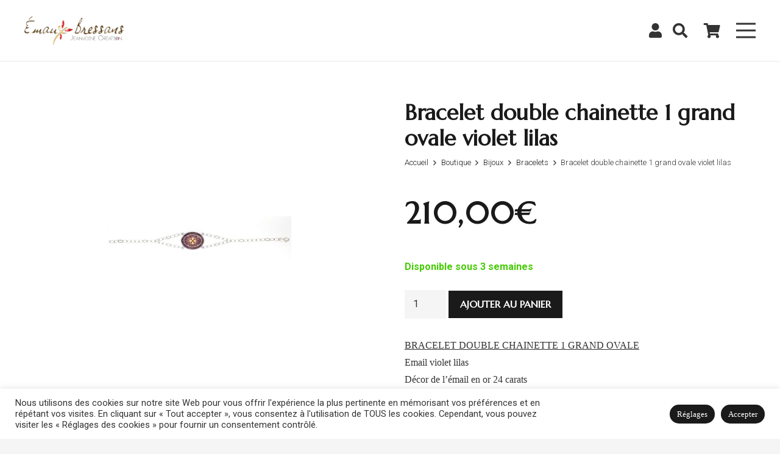

--- FILE ---
content_type: text/html; charset=UTF-8
request_url: https://www.emaux-bressans.fr/boutique/bijoux/bracelets/bracelet-double-chainette-1-grand-ovale-violet-lilas/
body_size: 29385
content:
            <script>
                var siti_whishlist_activate = true;
            </script>
                    <script>
        var produits_similaires = [{"id":23343,"name":"Bague gros ovale violet lilas","prix":"160","url_image":"https:\/\/www.emaux-bressans.fr\/wp-content\/uploads\/Bague-gros-ovale-violet-lilas-1.jpg","slug":"bague-gros-ovale-violet-lilas","whished":""},{"id":23340,"name":"Bague ovale moyen modele cote ajoure violet lilas","prix":"120","url_image":"https:\/\/www.emaux-bressans.fr\/wp-content\/uploads\/Bague-ovale-moyen-modele-cote-ajoure-violet-lilas-1.jpg","slug":"bague-ovale-moyen-modele-cote-ajoure-violet-lilas","whished":""},{"id":33953,"name":"Collier double chaine motif rond  violet lilas","prix":"120","url_image":"https:\/\/www.emaux-bressans.fr\/wp-content\/uploads\/Collier-double-chaine-motif-rond-violet-lilas.jpg","slug":"collier-double-chaine-motif-rond-violet-lilas","whished":""},{"id":23377,"name":"Bague petit rond violet lilas","prix":"85","url_image":"https:\/\/www.emaux-bressans.fr\/wp-content\/uploads\/Bague-petit-rond-violet-lilas-1.jpg","slug":"bague-petit-rond-violet-lilas","whished":""},{"id":23206,"name":"Bague email rond moyen modele violet lilas","prix":"110","url_image":"https:\/\/www.emaux-bressans.fr\/wp-content\/uploads\/Bague-email-rond-moyen-modele-violet-lilas-4.jpg","slug":"bague-email-rond-moyen-modele-violet-lilas-2","whished":""},{"id":23170,"name":"Bague ovale petit modele violet lilas","prix":"100","url_image":"https:\/\/www.emaux-bressans.fr\/wp-content\/uploads\/Bague-ovale-petit-modele-violet-lilas-1.jpg","slug":"bague-ovale-petit-modele-violet-lilas","whished":""},{"id":23211,"name":"Bague ovale moyen modele style ancien violet lilas","prix":"145","url_image":"https:\/\/www.emaux-bressans.fr\/wp-content\/uploads\/Bague-ovale-moyen-modele-style-ancien-violet-lilas-1.jpg","slug":"bague-ovale-moyen-modele-style-ancien-violet-lilas","whished":""},{"id":23228,"name":"Bague petit email monture 3 fils entrelaces violet lilas","prix":"99","url_image":"https:\/\/www.emaux-bressans.fr\/wp-content\/uploads\/Bague-petit-email-monture-3-fils-entrelaces-violet-lilas-1.jpg","slug":"bague-petit-email-monture-3-fils-entrelaces-violet-lilas","whished":""},{"id":23448,"name":"Bague rond moyen modele violet lilas","prix":"140","url_image":"https:\/\/www.emaux-bressans.fr\/wp-content\/uploads\/Bague-rond-moyen-modele-violet-lilas-1.jpg","slug":"bague-rond-moyen-modele-violet-lilas","whished":""},{"id":23375,"name":"Bague ovale moyen modele violet lilas","prix":"140","url_image":"https:\/\/www.emaux-bressans.fr\/wp-content\/uploads\/Bague-ovale-moyen-modele-violet-lilas-1.jpg","slug":"bague-ovale-moyen-modele-violet-lilas","whished":""},{"id":23440,"name":"Bague navette petit modele violet lilas","prix":"180","url_image":"https:\/\/www.emaux-bressans.fr\/wp-content\/uploads\/Bague-navette-petit-modele-violet-lilas-3.jpg","slug":"bague-navette-petit-modele-violet-lilas-2","whished":""},{"id":23436,"name":"Bague navette petit modele violet lilas","prix":"140","url_image":"https:\/\/www.emaux-bressans.fr\/wp-content\/uploads\/Bague-navette-petit-modele-violet-lilas-2.jpg","slug":"bague-navette-petit-modele-violet-lilas","whished":""}];
        </script>
        <!DOCTYPE HTML>
<html lang="fr-FR">
<head>
	<meta charset="UTF-8">
	<meta name='robots' content='index, follow, max-image-preview:large, max-snippet:-1, max-video-preview:-1' />
<!-- John WEB favicons -->
<link rel="shortcut icon" href="https://www.emaux-bressans.fr/wp-content/uploads/favicon-16.ico" sizes="16x16">
<link rel="shortcut icon" href="https://www.emaux-bressans.fr/wp-content/uploads/favicon-32.ico" sizes="32x32">
<link rel="icon" type="image/png" href="https://www.emaux-bressans.fr/wp-content/uploads/favicon-16.png" sizes="16x16">
<link rel="icon" type="image/png" href="https://www.emaux-bressans.fr/wp-content/uploads/favicon-32.png" sizes="32x32">
<meta name="msapplication-square70x70logo" content="https://www.emaux-bressans.fr/wp-content/uploads/favicon-70.png" />
<link rel="icon" type="image/png" href="https://www.emaux-bressans.fr/wp-content/uploads/favicon-96.png" sizes="96x96">
<link rel="apple-touch-icon" href="https://www.emaux-bressans.fr/wp-content/uploads/favicon-120.png">
<link rel="icon" type="image/png" href="https://www.emaux-bressans.fr/wp-content/uploads/favicon-128.png" sizes="128x128">
<link rel="apple-touch-icon" href="https://www.emaux-bressans.fr/wp-content/uploads/favicon-152.png" sizes="152x152">
<link rel="apple-touch-icon" href="https://www.emaux-bressans.fr/wp-content/uploads/favicon-167.png" sizes="167x167">
<link rel="apple-touch-icon" href="https://www.emaux-bressans.fr/wp-content/uploads/favicon-180.png" sizes="180x180">
<link rel="icon" type="image/png" href="https://www.emaux-bressans.fr/wp-content/uploads/favicon-192.png" sizes="192x192">
<link rel="icon" type="image/png" href="https://www.emaux-bressans.fr/wp-content/uploads/favicon-196.png" sizes="196x196">
<link rel="icon" type="image/png" href="https://www.emaux-bressans.fr/wp-content/uploads/favicon-228.png" sizes="228x228">
<meta name="msapplication-square270x270logo" content="https://www.emaux-bressans.fr/wp-content/uploads/favicon-270.png" />
<meta name="msapplication-square310x310logo" content="https://www.emaux-bressans.fr/wp-content/uploads/favicon-310.png" />
<meta name="msapplication-TileColor" content="#ffffff" />
<meta name="application-name" content="Émaux Bressans Bijouterie Jeanvoine" />
<!-- End John WEB favicons -->
	<!-- This site is optimized with the Yoast SEO plugin v26.8 - https://yoast.com/product/yoast-seo-wordpress/ -->
	<title>Bracelet double chainette 1 grand ovale violet lilas - Émaux Bressans Bijouterie Jeanvoine</title>
	<link rel="canonical" href="https://www.emaux-bressans.fr/boutique/non%20classé/bracelet-double-chainette-1-grand-ovale-violet-lilas/" />
	<meta property="og:locale" content="fr_FR" />
	<meta property="og:type" content="article" />
	<meta property="og:title" content="Bracelet double chainette 1 grand ovale violet lilas - Émaux Bressans Bijouterie Jeanvoine" />
	<meta property="og:description" content="..." />
	<meta property="og:url" content="https://www.emaux-bressans.fr/boutique/non classé/bracelet-double-chainette-1-grand-ovale-violet-lilas/" />
	<meta property="og:site_name" content="Émaux Bressans Bijouterie Jeanvoine" />
	<meta property="article:modified_time" content="2026-01-25T05:30:09+00:00" />
	<meta property="og:image" content="https://www.emaux-bressans.fr/wp-content/uploads/logo.png" />
	<meta property="og:image:width" content="692" />
	<meta property="og:image:height" content="194" />
	<meta property="og:image:type" content="image/png" />
	<meta name="twitter:card" content="summary_large_image" />
	<script type="application/ld+json" class="yoast-schema-graph">{"@context":"https://schema.org","@graph":[{"@type":"WebPage","@id":"https://www.emaux-bressans.fr/boutique/non classé/bracelet-double-chainette-1-grand-ovale-violet-lilas/","url":"https://www.emaux-bressans.fr/boutique/non classé/bracelet-double-chainette-1-grand-ovale-violet-lilas/","name":"Bracelet double chainette 1 grand ovale violet lilas - Émaux Bressans Bijouterie Jeanvoine","isPartOf":{"@id":"https://www.emaux-bressans.fr/#website"},"primaryImageOfPage":{"@id":"https://www.emaux-bressans.fr/boutique/non classé/bracelet-double-chainette-1-grand-ovale-violet-lilas/#primaryimage"},"image":{"@id":"https://www.emaux-bressans.fr/boutique/non classé/bracelet-double-chainette-1-grand-ovale-violet-lilas/#primaryimage"},"thumbnailUrl":"https://www.emaux-bressans.fr/wp-content/uploads/Bracelet-double-chainette-1-grand-ovale-violet-lilas.jpg","datePublished":"2023-09-22T16:09:33+00:00","dateModified":"2026-01-25T05:30:09+00:00","breadcrumb":{"@id":"https://www.emaux-bressans.fr/boutique/non classé/bracelet-double-chainette-1-grand-ovale-violet-lilas/#breadcrumb"},"inLanguage":"fr-FR","potentialAction":[{"@type":"ReadAction","target":["https://www.emaux-bressans.fr/boutique/non classé/bracelet-double-chainette-1-grand-ovale-violet-lilas/"]}]},{"@type":"ImageObject","inLanguage":"fr-FR","@id":"https://www.emaux-bressans.fr/boutique/non classé/bracelet-double-chainette-1-grand-ovale-violet-lilas/#primaryimage","url":"https://www.emaux-bressans.fr/wp-content/uploads/Bracelet-double-chainette-1-grand-ovale-violet-lilas.jpg","contentUrl":"https://www.emaux-bressans.fr/wp-content/uploads/Bracelet-double-chainette-1-grand-ovale-violet-lilas.jpg","width":2560,"height":674},{"@type":"BreadcrumbList","@id":"https://www.emaux-bressans.fr/boutique/non classé/bracelet-double-chainette-1-grand-ovale-violet-lilas/#breadcrumb","itemListElement":[{"@type":"ListItem","position":1,"name":"Accueil","item":"https://www.emaux-bressans.fr/"},{"@type":"ListItem","position":2,"name":"Boutique","item":"https://www.emaux-bressans.fr/boutique/"},{"@type":"ListItem","position":3,"name":"Bracelet double chainette 1 grand ovale violet lilas"}]},{"@type":"WebSite","@id":"https://www.emaux-bressans.fr/#website","url":"https://www.emaux-bressans.fr/","name":"Émaux Bressans Bijouterie Jeanvoine","description":"Bijoux emaux bressans","potentialAction":[{"@type":"SearchAction","target":{"@type":"EntryPoint","urlTemplate":"https://www.emaux-bressans.fr/?s={search_term_string}"},"query-input":{"@type":"PropertyValueSpecification","valueRequired":true,"valueName":"search_term_string"}}],"inLanguage":"fr-FR"}]}</script>
	<!-- / Yoast SEO plugin. -->


<link rel='dns-prefetch' href='//cdn.jsdelivr.net' />
<link rel='dns-prefetch' href='//use.fontawesome.com' />
<link rel='dns-prefetch' href='//cdnjs.cloudflare.com' />
<link rel='dns-prefetch' href='//fonts.googleapis.com' />
<link rel="alternate" type="application/rss+xml" title="Émaux Bressans Bijouterie Jeanvoine &raquo; Flux" href="https://www.emaux-bressans.fr/feed/" />
<link rel="alternate" type="application/rss+xml" title="Émaux Bressans Bijouterie Jeanvoine &raquo; Flux des commentaires" href="https://www.emaux-bressans.fr/comments/feed/" />
<link rel="alternate" title="oEmbed (JSON)" type="application/json+oembed" href="https://www.emaux-bressans.fr/wp-json/oembed/1.0/embed?url=https%3A%2F%2Fwww.emaux-bressans.fr%2Fboutique%2Fbijoux%2Fbracelets%2Fbracelet-double-chainette-1-grand-ovale-violet-lilas%2F" />
<link rel="alternate" title="oEmbed (XML)" type="text/xml+oembed" href="https://www.emaux-bressans.fr/wp-json/oembed/1.0/embed?url=https%3A%2F%2Fwww.emaux-bressans.fr%2Fboutique%2Fbijoux%2Fbracelets%2Fbracelet-double-chainette-1-grand-ovale-violet-lilas%2F&#038;format=xml" />
<meta name="viewport" content="width=device-width, initial-scale=1">
<meta name="SKYPE_TOOLBAR" content="SKYPE_TOOLBAR_PARSER_COMPATIBLE">
<meta name="theme-color" content="#f5f5f5">
<link rel="preload" href="https://www.emaux-bressans.fr/wp-content/uploads/blooms_smooth_regular-webfont.woff" as="font" type="font/woff" crossorigin><style id='wp-img-auto-sizes-contain-inline-css'>
img:is([sizes=auto i],[sizes^="auto," i]){contain-intrinsic-size:3000px 1500px}
/*# sourceURL=wp-img-auto-sizes-contain-inline-css */
</style>
<style id='wp-emoji-styles-inline-css'>

	img.wp-smiley, img.emoji {
		display: inline !important;
		border: none !important;
		box-shadow: none !important;
		height: 1em !important;
		width: 1em !important;
		margin: 0 0.07em !important;
		vertical-align: -0.1em !important;
		background: none !important;
		padding: 0 !important;
	}
/*# sourceURL=wp-emoji-styles-inline-css */
</style>
<link rel='stylesheet' id='contact-form-7-css' href='https://www.emaux-bressans.fr/wp-content/plugins/contact-form-7/includes/css/styles.css?ver=6.1.4' media='all' />
<link rel='stylesheet' id='cookie-law-info-css' href='https://www.emaux-bressans.fr/wp-content/plugins/cookie-law-info/legacy/public/css/cookie-law-info-public.css?ver=3.3.9.1' media='all' />
<link rel='stylesheet' id='cookie-law-info-gdpr-css' href='https://www.emaux-bressans.fr/wp-content/plugins/cookie-law-info/legacy/public/css/cookie-law-info-gdpr.css?ver=3.3.9.1' media='all' />
<link rel='stylesheet' id='photoswipe-css' href='https://www.emaux-bressans.fr/wp-content/plugins/woocommerce/assets/css/photoswipe/photoswipe.min.css?ver=10.4.3' media='all' />
<link rel='stylesheet' id='photoswipe-default-skin-css' href='https://www.emaux-bressans.fr/wp-content/plugins/woocommerce/assets/css/photoswipe/default-skin/default-skin.min.css?ver=10.4.3' media='all' />
<style id='woocommerce-inline-inline-css'>
.woocommerce form .form-row .required { visibility: visible; }
/*# sourceURL=woocommerce-inline-inline-css */
</style>
<link rel='stylesheet' id='wpmtools_global_css-css' href='https://www.emaux-bressans.fr/wp-content/plugins/wpm-tools/assets/css/global.css?ver=1769379383' media='all' />
<link rel='stylesheet' id='font_awesome-css' href='https://use.fontawesome.com/releases/v5.0.10/css/all.css?ver=6.9' media='all' />
<link rel='stylesheet' id='wpmtools_front_css-css' href='https://www.emaux-bressans.fr/wp-content/plugins/wpm-tools/assets/css/front.css?ver=1769379383' media='all' />
<link rel='stylesheet' id='tagsinput_front_css-css' href='https://www.emaux-bressans.fr/wp-content/plugins/wpm-tools/assets/js/tagsinput/jquery.tagsinput.css?ver=1769379383' media='all' />
<link rel='stylesheet' id='select2_front_css-css' href='https://cdnjs.cloudflare.com/ajax/libs/select2/4.0.13/css/select2.min.css?ver=1769379383' media='all' />
<link rel='stylesheet' id='wpmtools_custom_css-css' href='https://www.emaux-bressans.fr/wp-content/plugins/wpm-tools/assets/css/custom.css?ver=1769379383' media='all' />
<link rel='stylesheet' id='wpm_front_booking_css-css' href='https://www.emaux-bressans.fr/wp-content/plugins/wpm-tools/inc/plugins/booking/assets/css/front.css?ver=1769379383' media='all' />
<link rel='stylesheet' id='jeanvoine_front_css-css' href='https://www.emaux-bressans.fr/wp-content/plugins/wpm-tools/inc/plugins/jeanvoine/assets/css/front.css?ver=1769379383' media='all' />
<link rel='stylesheet' id='wpm_front_bots_css-css' href='https://www.emaux-bressans.fr/wp-content/plugins/wpm-tools/inc/plugins/siti/assets/css/front.css?ver=1769379383' media='all' />
<link rel='stylesheet' id='woo-variation-swatches-css' href='https://www.emaux-bressans.fr/wp-content/plugins/woo-variation-swatches/assets/css/frontend.min.css?ver=1762890430' media='all' />
<style id='woo-variation-swatches-inline-css'>
:root {
--wvs-tick:url("data:image/svg+xml;utf8,%3Csvg filter='drop-shadow(0px 0px 2px rgb(0 0 0 / .8))' xmlns='http://www.w3.org/2000/svg'  viewBox='0 0 30 30'%3E%3Cpath fill='none' stroke='%23ffffff' stroke-linecap='round' stroke-linejoin='round' stroke-width='4' d='M4 16L11 23 27 7'/%3E%3C/svg%3E");

--wvs-cross:url("data:image/svg+xml;utf8,%3Csvg filter='drop-shadow(0px 0px 5px rgb(255 255 255 / .6))' xmlns='http://www.w3.org/2000/svg' width='72px' height='72px' viewBox='0 0 24 24'%3E%3Cpath fill='none' stroke='%23e80000' stroke-linecap='round' stroke-width='0.6' d='M5 5L19 19M19 5L5 19'/%3E%3C/svg%3E");
--wvs-single-product-item-width:40px;
--wvs-single-product-item-height:40px;
--wvs-single-product-item-font-size:12px}
/*# sourceURL=woo-variation-swatches-inline-css */
</style>
<link rel='stylesheet' id='us-fonts-css' href='https://fonts.googleapis.com/css?family=Marcellus%3A400%7CRoboto%3A300%2C400%2C700%7CArimo%3A400%2C700&#038;display=swap&#038;ver=6.9' media='all' />
<link rel='stylesheet' id='wcpa-frontend-css' href='https://www.emaux-bressans.fr/wp-content/plugins/woo-custom-product-addons/assets/css/style_1.css?ver=3.0.3' media='all' />
<link rel='stylesheet' id='mdp-lottier-wpbakery-css' href='https://www.emaux-bressans.fr/wp-content/plugins/lottier-wpbakery/css/lottier-wpbakery.min.css?ver=1.1.2' media='all' />
<link rel='stylesheet' id='us-style-css' href='https://www.emaux-bressans.fr/wp-content/themes/Impreza/css/style.min.css?ver=8.17.3' media='all' />
<link rel='stylesheet' id='us-ripple-css' href='https://www.emaux-bressans.fr/wp-content/themes/Impreza/common/css/base/ripple.css?ver=8.17.3' media='all' />
<link rel='stylesheet' id='us-woocommerce-css' href='https://www.emaux-bressans.fr/wp-content/themes/Impreza/common/css/plugins/woocommerce.min.css?ver=8.17.3' media='all' />
<link rel='stylesheet' id='theme-style-css' href='https://www.emaux-bressans.fr/wp-content/themes/Impreza-child/style.css?ver=8.17.3' media='all' />
<script src="https://www.emaux-bressans.fr/wp-includes/js/jquery/jquery.min.js?ver=3.7.1" id="jquery-core-js"></script>
<script id="cookie-law-info-js-extra">
var Cli_Data = {"nn_cookie_ids":[],"cookielist":[],"non_necessary_cookies":[],"ccpaEnabled":"","ccpaRegionBased":"","ccpaBarEnabled":"","strictlyEnabled":["necessary","obligatoire"],"ccpaType":"gdpr","js_blocking":"1","custom_integration":"","triggerDomRefresh":"","secure_cookies":""};
var cli_cookiebar_settings = {"animate_speed_hide":"500","animate_speed_show":"500","background":"#FFF","border":"#b1a6a6c2","border_on":"","button_1_button_colour":"#61a229","button_1_button_hover":"#4e8221","button_1_link_colour":"#fff","button_1_as_button":"1","button_1_new_win":"","button_2_button_colour":"#333","button_2_button_hover":"#292929","button_2_link_colour":"#ffffff","button_2_as_button":"1","button_2_hidebar":"","button_3_button_colour":"#dedfe0","button_3_button_hover":"#b2b2b3","button_3_link_colour":"#333333","button_3_as_button":"1","button_3_new_win":"","button_4_button_colour":"#dedfe0","button_4_button_hover":"#b2b2b3","button_4_link_colour":"#333333","button_4_as_button":"1","button_7_button_colour":"#61a229","button_7_button_hover":"#4e8221","button_7_link_colour":"#fff","button_7_as_button":"1","button_7_new_win":"","font_family":"inherit","header_fix":"","notify_animate_hide":"1","notify_animate_show":"","notify_div_id":"#cookie-law-info-bar","notify_position_horizontal":"left","notify_position_vertical":"bottom","scroll_close":"","scroll_close_reload":"","accept_close_reload":"","reject_close_reload":"","showagain_tab":"1","showagain_background":"#fff","showagain_border":"#000","showagain_div_id":"#cookie-law-info-again","showagain_x_position":"10px","text":"#333333","show_once_yn":"","show_once":"10000","logging_on":"","as_popup":"","popup_overlay":"1","bar_heading_text":"","cookie_bar_as":"banner","popup_showagain_position":"bottom-right","widget_position":"left"};
var log_object = {"ajax_url":"https://www.emaux-bressans.fr/wp-admin/admin-ajax.php"};
//# sourceURL=cookie-law-info-js-extra
</script>
<script src="https://www.emaux-bressans.fr/wp-content/plugins/cookie-law-info/legacy/public/js/cookie-law-info-public.js?ver=3.3.9.1" id="cookie-law-info-js"></script>
<script src="https://www.emaux-bressans.fr/wp-content/plugins/woocommerce/assets/js/jquery-blockui/jquery.blockUI.min.js?ver=2.7.0-wc.10.4.3" id="wc-jquery-blockui-js" data-wp-strategy="defer"></script>
<script id="wc-add-to-cart-js-extra">
var wc_add_to_cart_params = {"ajax_url":"/wp-admin/admin-ajax.php","wc_ajax_url":"/?wc-ajax=%%endpoint%%","i18n_view_cart":"Voir le panier","cart_url":"https://www.emaux-bressans.fr/panier-2/","is_cart":"","cart_redirect_after_add":"no"};
//# sourceURL=wc-add-to-cart-js-extra
</script>
<script src="https://www.emaux-bressans.fr/wp-content/plugins/woocommerce/assets/js/frontend/add-to-cart.min.js?ver=10.4.3" id="wc-add-to-cart-js" defer data-wp-strategy="defer"></script>
<script src="https://www.emaux-bressans.fr/wp-content/plugins/woocommerce/assets/js/zoom/jquery.zoom.min.js?ver=1.7.21-wc.10.4.3" id="wc-zoom-js" defer data-wp-strategy="defer"></script>
<script src="https://www.emaux-bressans.fr/wp-content/plugins/woocommerce/assets/js/flexslider/jquery.flexslider.min.js?ver=2.7.2-wc.10.4.3" id="wc-flexslider-js" defer data-wp-strategy="defer"></script>
<script src="https://www.emaux-bressans.fr/wp-content/plugins/woocommerce/assets/js/photoswipe/photoswipe.min.js?ver=4.1.1-wc.10.4.3" id="wc-photoswipe-js" defer data-wp-strategy="defer"></script>
<script src="https://www.emaux-bressans.fr/wp-content/plugins/woocommerce/assets/js/photoswipe/photoswipe-ui-default.min.js?ver=4.1.1-wc.10.4.3" id="wc-photoswipe-ui-default-js" defer data-wp-strategy="defer"></script>
<script id="wc-single-product-js-extra">
var wc_single_product_params = {"i18n_required_rating_text":"Veuillez s\u00e9lectionner une note","i18n_rating_options":["1\u00a0\u00e9toile sur 5","2\u00a0\u00e9toiles sur 5","3\u00a0\u00e9toiles sur 5","4\u00a0\u00e9toiles sur 5","5\u00a0\u00e9toiles sur 5"],"i18n_product_gallery_trigger_text":"Voir la galerie d\u2019images en plein \u00e9cran","review_rating_required":"yes","flexslider":{"rtl":false,"animation":"slide","smoothHeight":true,"directionNav":false,"controlNav":"thumbnails","slideshow":false,"animationSpeed":500,"animationLoop":false,"allowOneSlide":false},"zoom_enabled":"1","zoom_options":[],"photoswipe_enabled":"1","photoswipe_options":{"shareEl":false,"closeOnScroll":false,"history":false,"hideAnimationDuration":0,"showAnimationDuration":0},"flexslider_enabled":"1"};
//# sourceURL=wc-single-product-js-extra
</script>
<script src="https://www.emaux-bressans.fr/wp-content/plugins/woocommerce/assets/js/frontend/single-product.min.js?ver=10.4.3" id="wc-single-product-js" defer data-wp-strategy="defer"></script>
<script src="https://www.emaux-bressans.fr/wp-content/plugins/woocommerce/assets/js/js-cookie/js.cookie.min.js?ver=2.1.4-wc.10.4.3" id="wc-js-cookie-js" defer data-wp-strategy="defer"></script>
<script id="woocommerce-js-extra">
var woocommerce_params = {"ajax_url":"/wp-admin/admin-ajax.php","wc_ajax_url":"/?wc-ajax=%%endpoint%%","i18n_password_show":"Afficher le mot de passe","i18n_password_hide":"Masquer le mot de passe"};
//# sourceURL=woocommerce-js-extra
</script>
<script src="https://www.emaux-bressans.fr/wp-content/plugins/woocommerce/assets/js/frontend/woocommerce.min.js?ver=10.4.3" id="woocommerce-js" defer data-wp-strategy="defer"></script>
<link rel="https://api.w.org/" href="https://www.emaux-bressans.fr/wp-json/" /><link rel="alternate" title="JSON" type="application/json" href="https://www.emaux-bressans.fr/wp-json/wp/v2/product/21959" /><link rel="EditURI" type="application/rsd+xml" title="RSD" href="https://www.emaux-bressans.fr/xmlrpc.php?rsd" />
<meta name="generator" content="WordPress 6.9" />
<meta name="generator" content="WooCommerce 10.4.3" />
<link rel='shortlink' href='https://www.emaux-bressans.fr/?p=21959' />
<meta name="cdp-version" content="1.4.3" />		<script>
			if ( ! /Android|webOS|iPhone|iPad|iPod|BlackBerry|IEMobile|Opera Mini/i.test( navigator.userAgent ) ) {
				var root = document.getElementsByTagName( 'html' )[ 0 ]
				root.className += " no-touch";
			}
		</script>
			<noscript><style>.woocommerce-product-gallery{ opacity: 1 !important; }</style></noscript>
	<meta name="generator" content="Powered by WPBakery Page Builder - drag and drop page builder for WordPress."/>
<style>:root{  --wcpaSectionTitleSize:14px;   --wcpaLabelSize:14px;   --wcpaDescSize:13px;   --wcpaErrorSize:13px;   --wcpaLabelWeight:normal;   --wcpaDescWeight:normal;   --wcpaBorderWidth:1px;   --wcpaBorderRadius:6px;   --wcpaInputHeight:45px;   --wcpaCheckLabelSize:14px;   --wcpaCheckBorderWidth:1px;   --wcpaCheckWidth:20px;   --wcpaCheckHeight:20px;   --wcpaCheckBorderRadius:4px;   --wcpaCheckButtonRadius:5px;   --wcpaCheckButtonBorder:2px; }:root{  --wcpaButtonColor:#3340d3;   --wcpaLabelColor:#424242;   --wcpaDescColor:#797979;   --wcpaBorderColor:#c6d0e9;   --wcpaBorderColorFocus:#3561f3;   --wcpaInputBgColor:#FFFFFF;   --wcpaInputColor:#5d5d5d;   --wcpaCheckLabelColor:#4a4a4a;   --wcpaCheckBgColor:#3340d3;   --wcpaCheckBorderColor:#B9CBE3;   --wcpaCheckTickColor:#ffffff;   --wcpaRadioBgColor:#3340d3;   --wcpaRadioBorderColor:#B9CBE3;   --wcpaRadioTickColor:#ffffff;   --wcpaButtonTextColor:#ffffff;   --wcpaErrorColor:#F55050; }:root{}</style><link rel="icon" href="https://www.emaux-bressans.fr/wp-content/uploads/Pendentif-rond-moyen-modele-bleu-ciel-50x50.jpg" sizes="32x32" />
<link rel="icon" href="https://www.emaux-bressans.fr/wp-content/uploads/Pendentif-rond-moyen-modele-bleu-ciel-200x200.jpg" sizes="192x192" />
<link rel="apple-touch-icon" href="https://www.emaux-bressans.fr/wp-content/uploads/Pendentif-rond-moyen-modele-bleu-ciel-200x200.jpg" />
<meta name="msapplication-TileImage" content="https://www.emaux-bressans.fr/wp-content/uploads/Pendentif-rond-moyen-modele-bleu-ciel-300x300.jpg" />
<!-- WPM custom Woo style -->
<style>.woocommerce-product-gallery.woocommerce-product-gallery--with-images ol li{width:16.666666666667% !important;}</style>
<!-- END WPM custom Woo style --><noscript><style> .wpb_animate_when_almost_visible { opacity: 1; }</style></noscript><style id="wpforms-css-vars-root">
				:root {
					--wpforms-field-border-radius: 3px;
--wpforms-field-background-color: #ffffff;
--wpforms-field-border-color: rgba( 0, 0, 0, 0.25 );
--wpforms-field-text-color: rgba( 0, 0, 0, 0.7 );
--wpforms-label-color: rgba( 0, 0, 0, 0.85 );
--wpforms-label-sublabel-color: rgba( 0, 0, 0, 0.55 );
--wpforms-label-error-color: #d63637;
--wpforms-button-border-radius: 3px;
--wpforms-button-background-color: #066aab;
--wpforms-button-text-color: #ffffff;
--wpforms-field-size-input-height: 43px;
--wpforms-field-size-input-spacing: 15px;
--wpforms-field-size-font-size: 16px;
--wpforms-field-size-line-height: 19px;
--wpforms-field-size-padding-h: 14px;
--wpforms-field-size-checkbox-size: 16px;
--wpforms-field-size-sublabel-spacing: 5px;
--wpforms-field-size-icon-size: 1;
--wpforms-label-size-font-size: 16px;
--wpforms-label-size-line-height: 19px;
--wpforms-label-size-sublabel-font-size: 14px;
--wpforms-label-size-sublabel-line-height: 17px;
--wpforms-button-size-font-size: 17px;
--wpforms-button-size-height: 41px;
--wpforms-button-size-padding-h: 15px;
--wpforms-button-size-margin-top: 10px;

				}
			</style>		<style id="us-icon-fonts">@font-face{font-display:block;font-style:normal;font-family:"fontawesome";font-weight:900;src:url("https://www.emaux-bressans.fr/wp-content/themes/Impreza/fonts/fa-solid-900.woff2?ver=8.17.3") format("woff2"),url("https://www.emaux-bressans.fr/wp-content/themes/Impreza/fonts/fa-solid-900.woff?ver=8.17.3") format("woff")}.fas{font-family:"fontawesome";font-weight:900}@font-face{font-display:block;font-style:normal;font-family:"fontawesome";font-weight:400;src:url("https://www.emaux-bressans.fr/wp-content/themes/Impreza/fonts/fa-regular-400.woff2?ver=8.17.3") format("woff2"),url("https://www.emaux-bressans.fr/wp-content/themes/Impreza/fonts/fa-regular-400.woff?ver=8.17.3") format("woff")}.far{font-family:"fontawesome";font-weight:400}@font-face{font-display:block;font-style:normal;font-family:"fontawesome";font-weight:300;src:url("https://www.emaux-bressans.fr/wp-content/themes/Impreza/fonts/fa-light-300.woff2?ver=8.17.3") format("woff2"),url("https://www.emaux-bressans.fr/wp-content/themes/Impreza/fonts/fa-light-300.woff?ver=8.17.3") format("woff")}.fal{font-family:"fontawesome";font-weight:300}@font-face{font-display:block;font-style:normal;font-family:"Font Awesome 5 Duotone";font-weight:900;src:url("https://www.emaux-bressans.fr/wp-content/themes/Impreza/fonts/fa-duotone-900.woff2?ver=8.17.3") format("woff2"),url("https://www.emaux-bressans.fr/wp-content/themes/Impreza/fonts/fa-duotone-900.woff?ver=8.17.3") format("woff")}.fad{font-family:"Font Awesome 5 Duotone";font-weight:900}.fad{position:relative}.fad:before{position:absolute}.fad:after{opacity:0.4}@font-face{font-display:block;font-style:normal;font-family:"Font Awesome 5 Brands";font-weight:400;src:url("https://www.emaux-bressans.fr/wp-content/themes/Impreza/fonts/fa-brands-400.woff2?ver=8.17.3") format("woff2"),url("https://www.emaux-bressans.fr/wp-content/themes/Impreza/fonts/fa-brands-400.woff?ver=8.17.3") format("woff")}.fab{font-family:"Font Awesome 5 Brands";font-weight:400}@font-face{font-display:block;font-style:normal;font-family:"Material Icons";font-weight:400;src:url("https://www.emaux-bressans.fr/wp-content/themes/Impreza/fonts/material-icons.woff2?ver=8.17.3") format("woff2"),url("https://www.emaux-bressans.fr/wp-content/themes/Impreza/fonts/material-icons.woff?ver=8.17.3") format("woff")}.material-icons{font-family:"Material Icons";font-weight:400}</style>
				<style id="us-theme-options-css">:root{--color-header-middle-bg:#ffffff;--color-header-middle-bg-grad:#ffffff;--color-header-middle-text:#333333;--color-header-middle-text-hover:#FFD700;--color-header-transparent-bg:transparent;--color-header-transparent-bg-grad:transparent;--color-header-transparent-text:#ffffff;--color-header-transparent-text-hover:#ffffff;--color-chrome-toolbar:#f5f5f5;--color-chrome-toolbar-grad:#f5f5f5;--color-header-top-bg:#f5f5f5;--color-header-top-bg-grad:linear-gradient(0deg,#f5f5f5,#fff);--color-header-top-text:#333333;--color-header-top-text-hover:#FFD700;--color-header-top-transparent-bg:rgba(0,0,0,0.2);--color-header-top-transparent-bg-grad:rgba(0,0,0,0.2);--color-header-top-transparent-text:rgba(255,255,255,0.66);--color-header-top-transparent-text-hover:#fff;--color-content-bg:#ffffff;--color-content-bg-grad:#ffffff;--color-content-bg-alt:#f5f5f5;--color-content-bg-alt-grad:#f5f5f5;--color-content-border:#e8e8e8;--color-content-heading:#1a1a1a;--color-content-heading-grad:#1a1a1a;--color-content-text:#333333;--color-content-link:#1a1a1a;--color-content-link-hover:#FFD700;--color-content-primary:#1a1a1a;--color-content-primary-grad:#1a1a1a;--color-content-secondary:#1a1a1a;--color-content-secondary-grad:#1a1a1a;--color-content-faded:#759296;--color-content-overlay:rgba(0,0,0,0.75);--color-content-overlay-grad:rgba(0,0,0,0.75);--color-alt-content-bg:#f5f5f5;--color-alt-content-bg-grad:#f5f5f5;--color-alt-content-bg-alt:#ffffff;--color-alt-content-bg-alt-grad:#ffffff;--color-alt-content-border:#dddddd;--color-alt-content-heading:#1a1a1a;--color-alt-content-heading-grad:#1a1a1a;--color-alt-content-text:#333333;--color-alt-content-link:#FFD700;--color-alt-content-link-hover:#1a1a1a;--color-alt-content-primary:#1a1a1a;--color-alt-content-primary-grad:#1a1a1a;--color-alt-content-secondary:#FFD700;--color-alt-content-secondary-grad:#FFD700;--color-alt-content-faded:#759296;--color-alt-content-overlay:#FFD700;--color-alt-content-overlay-grad:#FFD700;--color-footer-bg:#222222;--color-footer-bg-grad:#222222;--color-footer-bg-alt:#1a1a1a;--color-footer-bg-alt-grad:#1a1a1a;--color-footer-border:#333333;--color-footer-heading:#cccccc;--color-footer-heading-grad:#cccccc;--color-footer-text:#999999;--color-footer-link:#cccccc;--color-footer-link-hover:#FFD700;--color-subfooter-bg:#FFD700;--color-subfooter-bg-grad:#FFD700;--color-subfooter-bg-alt:#FFD700;--color-subfooter-bg-alt-grad:#FFD700;--color-subfooter-border:#282828;--color-subfooter-heading:#cccccc;--color-subfooter-heading-grad:#cccccc;--color-subfooter-text:#bbbbbb;--color-subfooter-link:#ffffff;--color-subfooter-link-hover:#FFD700;--color-content-primary-faded:rgba(26,26,26,0.15);--box-shadow:0 5px 15px rgba(0,0,0,.15);--box-shadow-up:0 -5px 15px rgba(0,0,0,.15);--site-content-width:1800px;--inputs-font-size:1rem;--inputs-height:2.8rem;--inputs-padding:0.8rem;--inputs-border-width:0px;--inputs-text-color:var(--color-content-text);--font-body:"Roboto",sans-serif;--font-h1:"Marcellus",serif;--font-h2:"Marcellus",serif;--font-h3:"Marcellus",serif;--font-h4:"Marcellus",serif;--font-h5:"Marcellus",serif;--font-h6:"Blooms Smooth"}html,.l-header .widget,.menu-item-object-us_page_block{font-family:var(--font-body);font-weight:300;font-size:16px;line-height:28px}@font-face{font-display:swap;font-style:normal;font-family:"Blooms Smooth";font-weight:400;src:url(/wp-content/uploads/blooms_smooth_regular-webfont.woff) format("woff")}h1{font-family:var(--font-h1);font-weight:700;font-size:max( 2.2rem,2.2vw );line-height:1.2;letter-spacing:0;margin-bottom:0.6em}h2{font-family:var(--font-h2);font-weight:700;font-size:max( 1.4rem,1.8vw );line-height:1.2;letter-spacing:0;margin-bottom:0.6em}h3{font-family:var(--font-h3);font-weight:700;font-size:max( 1.4rem,1.4vw );line-height:1.2;letter-spacing:0;margin-bottom:0.6em}.woocommerce-Reviews-title,.widgettitle,h4{font-family:var(--font-h4);font-weight:700;font-size:max( 1.2rem,1.2vw );line-height:1.2;letter-spacing:0;margin-bottom:0.6em}h5{font-family:var(--font-h5);font-weight:700;font-size:max( 1.1rem,1.1vw );line-height:1.2;letter-spacing:0;margin-bottom:0.6em}h6{font-family:var(--font-h6);font-weight:700;font-size:max( 1rem,1vw );line-height:1.2;letter-spacing:0;margin-bottom:0.6em}@media (max-width:600px){html{font-size:16px;line-height:28px}}body{background:var(--color-content-bg-alt)}.l-canvas.type_boxed,.l-canvas.type_boxed .l-subheader,.l-canvas.type_boxed~.l-footer{max-width:1300px}@media (max-width:1880px){.l-main .aligncenter{max-width:calc(100vw - 5rem)}}.l-sidebar{width:25%}.l-content{width:70%}@media (min-width:1281px){body.usb_preview .hide_on_default{opacity:0.25!important}.vc_hidden-lg,body:not(.usb_preview) .hide_on_default{display:none!important}.default_align_left{text-align:left;justify-content:flex-start}.default_align_right{text-align:right;justify-content:flex-end}.default_align_center{text-align:center;justify-content:center}.default_align_justify{justify-content:space-between}.w-hwrapper>.default_align_justify,.default_align_justify>.w-btn{width:100%}}@media (min-width:1025px) and (max-width:1280px){body.usb_preview .hide_on_laptops{opacity:0.25!important}.vc_hidden-md,body:not(.usb_preview) .hide_on_laptops{display:none!important}.laptops_align_left{text-align:left;justify-content:flex-start}.laptops_align_right{text-align:right;justify-content:flex-end}.laptops_align_center{text-align:center;justify-content:center}.laptops_align_justify{justify-content:space-between}.w-hwrapper>.laptops_align_justify,.laptops_align_justify>.w-btn{width:100%}}@media (min-width:601px) and (max-width:1024px){body.usb_preview .hide_on_tablets{opacity:0.25!important}.vc_hidden-sm,body:not(.usb_preview) .hide_on_tablets{display:none!important}.tablets_align_left{text-align:left;justify-content:flex-start}.tablets_align_right{text-align:right;justify-content:flex-end}.tablets_align_center{text-align:center;justify-content:center}.tablets_align_justify{justify-content:space-between}.w-hwrapper>.tablets_align_justify,.tablets_align_justify>.w-btn{width:100%}}@media (max-width:600px){body.usb_preview .hide_on_mobiles{opacity:0.25!important}.vc_hidden-xs,body:not(.usb_preview) .hide_on_mobiles{display:none!important}.mobiles_align_left{text-align:left;justify-content:flex-start}.mobiles_align_right{text-align:right;justify-content:flex-end}.mobiles_align_center{text-align:center;justify-content:center}.mobiles_align_justify{justify-content:space-between}.w-hwrapper>.mobiles_align_justify,.mobiles_align_justify>.w-btn{width:100%}.w-hwrapper.stack_on_mobiles{display:block}.w-hwrapper.stack_on_mobiles>*{display:block;margin:0 0 var(--hwrapper-gap,1.2rem)}.w-hwrapper.stack_on_mobiles>:last-child{margin-bottom:0}}@media (max-width:1280px){.g-cols.laptops-cols_1{grid-template-columns:100%}.g-cols.laptops-cols_1.reversed>div:last-of-type{order:-1}.g-cols.laptops-cols_2{grid-template-columns:repeat(2,1fr)}.g-cols.laptops-cols_3{grid-template-columns:repeat(3,1fr)}.g-cols.laptops-cols_4{grid-template-columns:repeat(4,1fr)}.g-cols.laptops-cols_5{grid-template-columns:repeat(5,1fr)}.g-cols.laptops-cols_6{grid-template-columns:repeat(6,1fr)}.g-cols.laptops-cols_1-2{grid-template-columns:1fr 2fr}.g-cols.laptops-cols_2-1{grid-template-columns:2fr 1fr}.g-cols.laptops-cols_2-3{grid-template-columns:2fr 3fr}.g-cols.laptops-cols_3-2{grid-template-columns:3fr 2fr}.g-cols.laptops-cols_1-3{grid-template-columns:1fr 3fr}.g-cols.laptops-cols_3-1{grid-template-columns:3fr 1fr}.g-cols.laptops-cols_1-4{grid-template-columns:1fr 4fr}.g-cols.laptops-cols_4-1{grid-template-columns:4fr 1fr}.g-cols.laptops-cols_1-5{grid-template-columns:1fr 5fr}.g-cols.laptops-cols_5-1{grid-template-columns:5fr 1fr}.g-cols.laptops-cols_1-2-1{grid-template-columns:1fr 2fr 1fr}.g-cols.laptops-cols_1-3-1{grid-template-columns:1fr 3fr 1fr}.g-cols.laptops-cols_1-4-1{grid-template-columns:1fr 4fr 1fr}}@media (max-width:1024px){.g-cols.tablets-cols_1{grid-template-columns:100%}.g-cols.tablets-cols_1.reversed>div:last-of-type{order:-1}.g-cols.tablets-cols_2{grid-template-columns:repeat(2,1fr)}.g-cols.tablets-cols_3{grid-template-columns:repeat(3,1fr)}.g-cols.tablets-cols_4{grid-template-columns:repeat(4,1fr)}.g-cols.tablets-cols_5{grid-template-columns:repeat(5,1fr)}.g-cols.tablets-cols_6{grid-template-columns:repeat(6,1fr)}.g-cols.tablets-cols_1-2{grid-template-columns:1fr 2fr}.g-cols.tablets-cols_2-1{grid-template-columns:2fr 1fr}.g-cols.tablets-cols_2-3{grid-template-columns:2fr 3fr}.g-cols.tablets-cols_3-2{grid-template-columns:3fr 2fr}.g-cols.tablets-cols_1-3{grid-template-columns:1fr 3fr}.g-cols.tablets-cols_3-1{grid-template-columns:3fr 1fr}.g-cols.tablets-cols_1-4{grid-template-columns:1fr 4fr}.g-cols.tablets-cols_4-1{grid-template-columns:4fr 1fr}.g-cols.tablets-cols_1-5{grid-template-columns:1fr 5fr}.g-cols.tablets-cols_5-1{grid-template-columns:5fr 1fr}.g-cols.tablets-cols_1-2-1{grid-template-columns:1fr 2fr 1fr}.g-cols.tablets-cols_1-3-1{grid-template-columns:1fr 3fr 1fr}.g-cols.tablets-cols_1-4-1{grid-template-columns:1fr 4fr 1fr}}@media (max-width:600px){.g-cols.mobiles-cols_1{grid-template-columns:100%}.g-cols.mobiles-cols_1.reversed>div:last-of-type{order:-1}.g-cols.mobiles-cols_2{grid-template-columns:repeat(2,1fr)}.g-cols.mobiles-cols_3{grid-template-columns:repeat(3,1fr)}.g-cols.mobiles-cols_4{grid-template-columns:repeat(4,1fr)}.g-cols.mobiles-cols_5{grid-template-columns:repeat(5,1fr)}.g-cols.mobiles-cols_6{grid-template-columns:repeat(6,1fr)}.g-cols.mobiles-cols_1-2{grid-template-columns:1fr 2fr}.g-cols.mobiles-cols_2-1{grid-template-columns:2fr 1fr}.g-cols.mobiles-cols_2-3{grid-template-columns:2fr 3fr}.g-cols.mobiles-cols_3-2{grid-template-columns:3fr 2fr}.g-cols.mobiles-cols_1-3{grid-template-columns:1fr 3fr}.g-cols.mobiles-cols_3-1{grid-template-columns:3fr 1fr}.g-cols.mobiles-cols_1-4{grid-template-columns:1fr 4fr}.g-cols.mobiles-cols_4-1{grid-template-columns:4fr 1fr}.g-cols.mobiles-cols_1-5{grid-template-columns:1fr 5fr}.g-cols.mobiles-cols_5-1{grid-template-columns:5fr 1fr}.g-cols.mobiles-cols_1-2-1{grid-template-columns:1fr 2fr 1fr}.g-cols.mobiles-cols_1-3-1{grid-template-columns:1fr 3fr 1fr}.g-cols.mobiles-cols_1-4-1{grid-template-columns:1fr 4fr 1fr}.g-cols:not([style*="grid-gap"]){grid-gap:1.5rem}}@media (max-width:767px){.l-canvas{overflow:hidden}.g-cols.stacking_default.reversed>div:last-of-type{order:-1}.g-cols.stacking_default.via_flex>div:not([class*="vc_col-xs"]){width:100%;margin:0 0 1.5rem}.g-cols.stacking_default.via_grid.mobiles-cols_1{grid-template-columns:100%}.g-cols.stacking_default.via_flex.type_boxes>div,.g-cols.stacking_default.via_flex.reversed>div:first-child,.g-cols.stacking_default.via_flex:not(.reversed)>div:last-child,.g-cols.stacking_default.via_flex>div.has_bg_color{margin-bottom:0}.g-cols.stacking_default.via_flex.type_default>.wpb_column.stretched{margin-left:-1rem;margin-right:-1rem}.g-cols.stacking_default.via_grid.mobiles-cols_1>.wpb_column.stretched,.g-cols.stacking_default.via_flex.type_boxes>.wpb_column.stretched{margin-left:-2.5rem;margin-right:-2.5rem;width:auto}.vc_column-inner.type_sticky>.wpb_wrapper,.vc_column_container.type_sticky>.vc_column-inner{top:0!important}}@media (min-width:768px){body:not(.rtl) .l-section.for_sidebar.at_left>div>.l-sidebar,.rtl .l-section.for_sidebar.at_right>div>.l-sidebar{order:-1}.vc_column_container.type_sticky>.vc_column-inner,.vc_column-inner.type_sticky>.wpb_wrapper{position:-webkit-sticky;position:sticky}.l-section.type_sticky{position:-webkit-sticky;position:sticky;top:0;z-index:11;transform:translateZ(0); transition:top 0.3s cubic-bezier(.78,.13,.15,.86) 0.1s}.header_hor .l-header.post_fixed.sticky_auto_hide{z-index:12}.admin-bar .l-section.type_sticky{top:32px}.l-section.type_sticky>.l-section-h{transition:padding-top 0.3s}.header_hor .l-header.pos_fixed:not(.down)~.l-main .l-section.type_sticky:not(:first-of-type){top:var(--header-sticky-height)}.admin-bar.header_hor .l-header.pos_fixed:not(.down)~.l-main .l-section.type_sticky:not(:first-of-type){top:calc( var(--header-sticky-height) + 32px )}.header_hor .l-header.pos_fixed.sticky:not(.down)~.l-main .l-section.type_sticky:first-of-type>.l-section-h{padding-top:var(--header-sticky-height)}.header_hor.headerinpos_bottom .l-header.pos_fixed.sticky:not(.down)~.l-main .l-section.type_sticky:first-of-type>.l-section-h{padding-bottom:var(--header-sticky-height)!important}}@media screen and (min-width:1880px){.g-cols.via_flex.type_default>.wpb_column.stretched:first-of-type{margin-left:calc( var(--site-content-width) / 2 + 0px / 2 + 1.5rem - 50vw)}.g-cols.via_flex.type_default>.wpb_column.stretched:last-of-type{margin-right:calc( var(--site-content-width) / 2 + 0px / 2 + 1.5rem - 50vw)}.l-main .alignfull, .w-separator.width_screen,.g-cols.via_grid>.wpb_column.stretched:first-of-type,.g-cols.via_flex.type_boxes>.wpb_column.stretched:first-of-type{margin-left:calc( var(--site-content-width) / 2 + 0px / 2 - 50vw )}.l-main .alignfull, .w-separator.width_screen,.g-cols.via_grid>.wpb_column.stretched:last-of-type,.g-cols.via_flex.type_boxes>.wpb_column.stretched:last-of-type{margin-right:calc( var(--site-content-width) / 2 + 0px / 2 - 50vw )}}@media (max-width:600px){.w-form-row.for_submit[style*=btn-size-mobiles] .w-btn{font-size:var(--btn-size-mobiles)!important}}a,button,input[type=submit],.ui-slider-handle{outline:none!important}.w-toplink,.w-header-show{background:rgba(0,0,0,0.3)}.no-touch .w-toplink.active:hover,.no-touch .w-header-show:hover{background:var(--color-content-primary-grad)}button[type=submit]:not(.w-btn),input[type=submit]:not(.w-btn),.woocommerce .button,.woocommerce .actions .button,.woocommerce .button.alt,.woocommerce .button.checkout,.woocommerce .button.add_to_cart_button,.us-nav-style_1>*,.navstyle_1>.owl-nav button,.us-btn-style_1{font-size:16px;line-height:1.2!important;font-weight:700;font-style:normal;text-transform:none;letter-spacing:0em;border-radius:0.3em;padding:1.0em 2.0em;background:var(--color-content-primary);border-color:transparent;color:#ffffff!important}button[type=submit]:not(.w-btn):before,input[type=submit]:not(.w-btn),.woocommerce .button:before,.woocommerce .actions .button:before,.woocommerce .button.alt:before,.woocommerce .button.checkout:before,.woocommerce .button.add_to_cart_button:before,.us-nav-style_1>*:before,.navstyle_1>.owl-nav button:before,.us-btn-style_1:before{border-width:0px}.no-touch button[type=submit]:not(.w-btn):hover,.no-touch input[type=submit]:not(.w-btn):hover,.no-touch .woocommerce .button:hover,.no-touch .woocommerce .actions .button:hover,.no-touch .woocommerce .button.alt:hover,.no-touch .woocommerce .button.checkout:hover,.no-touch .woocommerce .button.add_to_cart_button:hover,.us-nav-style_1>span.current,.no-touch .us-nav-style_1>a:hover,.no-touch .navstyle_1>.owl-nav button:hover,.no-touch .us-btn-style_1:hover{background:var(--color-content-secondary);border-color:transparent;color:#ffffff!important}.us-nav-style_1>*{min-width:calc(1.2em + 2 * 1.0em)}.us-nav-style_10>*,.navstyle_10>.owl-nav button,.us-btn-style_10{font-size:16px;line-height:1.20!important;font-weight:700;font-style:normal;text-transform:none;letter-spacing:0em;border-radius:2em;padding:1em 2em;background:var(--color-content-primary);border-color:transparent;color:#ffffff!important}.us-nav-style_10>*:before,.navstyle_10>.owl-nav button:before,.us-btn-style_10:before{border-width:0px}.us-nav-style_10>span.current,.no-touch .us-nav-style_10>a:hover,.no-touch .navstyle_10>.owl-nav button:hover,.no-touch .us-btn-style_10:hover{background:var(--color-content-secondary);border-color:transparent;color:#ffffff!important}.us-nav-style_10>*{min-width:calc(1.20em + 2 * 1em)}.us-nav-style_3>*,.navstyle_3>.owl-nav button,.us-btn-style_3{font-size:16px;line-height:1.20!important;font-weight:700;font-style:normal;text-transform:none;letter-spacing:0em;border-radius:0.3em;padding:0.7em 1.40em;background:var(--color-content-primary);border-color:transparent;color:#ffffff!important}.us-nav-style_3>*:before,.navstyle_3>.owl-nav button:before,.us-btn-style_3:before{border-width:0px}.us-nav-style_3>span.current,.no-touch .us-nav-style_3>a:hover,.no-touch .navstyle_3>.owl-nav button:hover,.no-touch .us-btn-style_3:hover{background:var(--color-content-secondary);border-color:transparent;color:#ffffff!important}.us-nav-style_3>*{min-width:calc(1.20em + 2 * 0.7em)}.us-nav-style_22>*,.navstyle_22>.owl-nav button,.us-btn-style_22{font-family:"optima";font-size:16px;line-height:1.55!important;font-weight:400;font-style:normal;text-transform:none;letter-spacing:0em;border-radius:0.4em;padding:0.1em 1.3em;background:#1a1a1a;border-color:transparent;color:#ffffff!important}.us-nav-style_22>*:before,.navstyle_22>.owl-nav button:before,.us-btn-style_22:before{border-width:0px}.us-nav-style_22>span.current,.no-touch .us-nav-style_22>a:hover,.no-touch .navstyle_22>.owl-nav button:hover,.no-touch .us-btn-style_22:hover{background:#f5f5f5;border-color:transparent;color:#1a1a1a!important}.us-nav-style_22>*{min-width:calc(1.55em + 2 * 0.1em)}.us-nav-style_11>*,.navstyle_11>.owl-nav button,.us-btn-style_11{font-size:16px;line-height:1.20!important;font-weight:700;font-style:normal;text-transform:none;letter-spacing:0em;border-radius:2em;padding:0.7em 1.40em;background:var(--color-content-primary);border-color:transparent;color:#ffffff!important}.us-nav-style_11>*:before,.navstyle_11>.owl-nav button:before,.us-btn-style_11:before{border-width:0px}.us-nav-style_11>span.current,.no-touch .us-nav-style_11>a:hover,.no-touch .navstyle_11>.owl-nav button:hover,.no-touch .us-btn-style_11:hover{background:var(--color-content-secondary);border-color:transparent;color:#ffffff!important}.us-nav-style_11>*{min-width:calc(1.20em + 2 * 0.7em)}.us-nav-style_4>*,.navstyle_4>.owl-nav button,.us-btn-style_4{font-size:15px;line-height:1.20!important;font-weight:700;font-style:normal;text-transform:none;letter-spacing:0em;border-radius:0.3em;padding:0.5em 1em;background:var(--color-content-primary);border-color:transparent;color:#ffffff!important}.us-nav-style_4>*:before,.navstyle_4>.owl-nav button:before,.us-btn-style_4:before{border-width:0px}.us-nav-style_4>span.current,.no-touch .us-nav-style_4>a:hover,.no-touch .navstyle_4>.owl-nav button:hover,.no-touch .us-btn-style_4:hover{background:var(--color-content-secondary);border-color:transparent;color:#ffffff!important}.us-nav-style_4>*{min-width:calc(1.20em + 2 * 0.5em)}.us-nav-style_25>*,.navstyle_25>.owl-nav button,.us-btn-style_25{font-size:15px;line-height:1.20!important;font-weight:700;font-style:normal;text-transform:none;letter-spacing:0em;border-radius:0.3em;padding:0.5em 1em;background:#ffffff;border-color:#042c82;color:#042c82!important}.us-nav-style_25>*:before,.navstyle_25>.owl-nav button:before,.us-btn-style_25:before{border-width:1px}.us-nav-style_25>span.current,.no-touch .us-nav-style_25>a:hover,.no-touch .navstyle_25>.owl-nav button:hover,.no-touch .us-btn-style_25:hover{background:#042c82;border-color:#ffffff;color:#ffffff!important}.us-nav-style_25>*{min-width:calc(1.20em + 2 * 0.5em)}.us-nav-style_12>*,.navstyle_12>.owl-nav button,.us-btn-style_12{font-size:15px;line-height:1.20!important;font-weight:700;font-style:normal;text-transform:none;letter-spacing:0em;border-radius:2em;padding:0.5em 1em;background:var(--color-content-primary);border-color:transparent;color:#ffffff!important}.us-nav-style_12>*:before,.navstyle_12>.owl-nav button:before,.us-btn-style_12:before{border-width:0px}.us-nav-style_12>span.current,.no-touch .us-nav-style_12>a:hover,.no-touch .navstyle_12>.owl-nav button:hover,.no-touch .us-btn-style_12:hover{background:var(--color-content-secondary);border-color:transparent;color:#ffffff!important}.us-nav-style_12>*{min-width:calc(1.20em + 2 * 0.5em)}.us-nav-style_5>*,.navstyle_5>.owl-nav button,.us-btn-style_5{font-size:13px;line-height:1.20!important;font-weight:700;font-style:normal;text-transform:none;letter-spacing:0em;border-radius:0.3em;padding:0.4em 0.75em;background:var(--color-content-primary);border-color:transparent;color:#ffffff!important}.us-nav-style_5>*:before,.navstyle_5>.owl-nav button:before,.us-btn-style_5:before{border-width:0px}.us-nav-style_5>span.current,.no-touch .us-nav-style_5>a:hover,.no-touch .navstyle_5>.owl-nav button:hover,.no-touch .us-btn-style_5:hover{background:var(--color-content-secondary);border-color:transparent;color:#ffffff!important}.us-nav-style_5>*{min-width:calc(1.20em + 2 * 0.4em)}.us-nav-style_13>*,.navstyle_13>.owl-nav button,.us-btn-style_13{font-size:13px;line-height:1.20!important;font-weight:700;font-style:normal;text-transform:none;letter-spacing:0em;border-radius:2em;padding:0.4em 0.75em;background:var(--color-content-primary);border-color:transparent;color:#ffffff!important}.us-nav-style_13>*:before,.navstyle_13>.owl-nav button:before,.us-btn-style_13:before{border-width:0px}.us-nav-style_13>span.current,.no-touch .us-nav-style_13>a:hover,.no-touch .navstyle_13>.owl-nav button:hover,.no-touch .us-btn-style_13:hover{background:var(--color-content-secondary);border-color:transparent;color:#ffffff!important}.us-nav-style_13>*{min-width:calc(1.20em + 2 * 0.4em)}.us-nav-style_6>*,.navstyle_6>.owl-nav button,.us-btn-style_6{font-size:16px;line-height:1.20!important;font-weight:700;font-style:normal;text-transform:none;letter-spacing:0em;border-radius:0.3em;padding:1em 2em;background:#d10808;border-color:transparent;color:#ffffff!important}.us-nav-style_6>*:before,.navstyle_6>.owl-nav button:before,.us-btn-style_6:before{border-width:0px}.us-nav-style_6>span.current,.no-touch .us-nav-style_6>a:hover,.no-touch .navstyle_6>.owl-nav button:hover,.no-touch .us-btn-style_6:hover{background:#FFD700;border-color:transparent;color:#ffffff!important}.us-nav-style_6>*{min-width:calc(1.20em + 2 * 1em)}.us-nav-style_14>*,.navstyle_14>.owl-nav button,.us-btn-style_14{font-size:16px;line-height:1.20!important;font-weight:700;font-style:normal;text-transform:none;letter-spacing:0em;border-radius:2em;padding:1em 2em;background:#d10808;border-color:transparent;color:#ffffff!important}.us-nav-style_14>*:before,.navstyle_14>.owl-nav button:before,.us-btn-style_14:before{border-width:0px}.us-nav-style_14>span.current,.no-touch .us-nav-style_14>a:hover,.no-touch .navstyle_14>.owl-nav button:hover,.no-touch .us-btn-style_14:hover{background:#FFD700;border-color:transparent;color:#ffffff!important}.us-nav-style_14>*{min-width:calc(1.20em + 2 * 1em)}.us-nav-style_7>*,.navstyle_7>.owl-nav button,.us-btn-style_7{font-size:16px;line-height:1.20!important;font-weight:700;font-style:normal;text-transform:none;letter-spacing:0em;border-radius:0.3em;padding:0.7em 1.40em;background:#d10808;border-color:transparent;color:#ffffff!important}.us-nav-style_7>*:before,.navstyle_7>.owl-nav button:before,.us-btn-style_7:before{border-width:0px}.us-nav-style_7>span.current,.no-touch .us-nav-style_7>a:hover,.no-touch .navstyle_7>.owl-nav button:hover,.no-touch .us-btn-style_7:hover{background:#FFD700;border-color:transparent;color:#ffffff!important}.us-nav-style_7>*{min-width:calc(1.20em + 2 * 0.7em)}.us-nav-style_18>*,.navstyle_18>.owl-nav button,.us-btn-style_18{font-size:16px;line-height:1.20!important;font-weight:700;font-style:normal;text-transform:none;letter-spacing:0em;border-radius:0.1em;padding:0.7em 1.40em;background:#1a1a1a;border-color:#1a1a1a;color:var(--color-header-middle-bg)!important}.us-nav-style_18>*:before,.navstyle_18>.owl-nav button:before,.us-btn-style_18:before{border-width:1px}.us-nav-style_18>span.current,.no-touch .us-nav-style_18>a:hover,.no-touch .navstyle_18>.owl-nav button:hover,.no-touch .us-btn-style_18:hover{background:#ffffff;border-color:#ffffff;color:#1a1a1a!important}.us-nav-style_18>*{min-width:calc(1.20em + 2 * 0.7em)}.us-nav-style_23>*,.navstyle_23>.owl-nav button,.us-btn-style_23{font-size:16px;line-height:1.20!important;font-weight:700;font-style:normal;text-transform:none;letter-spacing:0em;border-radius:0.1em;padding:0.7em 1.40em;background:#ffffff;border-color:#1a1a1a;color:#1a1a1a!important}.us-nav-style_23>*:before,.navstyle_23>.owl-nav button:before,.us-btn-style_23:before{border-width:1px}.us-nav-style_23>span.current,.no-touch .us-nav-style_23>a:hover,.no-touch .navstyle_23>.owl-nav button:hover,.no-touch .us-btn-style_23:hover{background:#1a1a1a;border-color:#ffffff;color:#ffffff!important}.us-nav-style_23>*{min-width:calc(1.20em + 2 * 0.7em)}.us-nav-style_21>*,.navstyle_21>.owl-nav button,.us-btn-style_21{font-family:var(--font-h1);font-size:16px;line-height:1.20!important;font-weight:700;font-style:normal;text-transform:none;letter-spacing:0em;border-radius:0.1em;padding:0.7em 1.40em;background:var(--color-header-transparent-bg);border-color:var(--color-header-middle-text);color:var(--color-header-middle-text)!important}.us-nav-style_21>*:before,.navstyle_21>.owl-nav button:before,.us-btn-style_21:before{border-width:1px}.us-nav-style_21>span.current,.no-touch .us-nav-style_21>a:hover,.no-touch .navstyle_21>.owl-nav button:hover,.no-touch .us-btn-style_21:hover{background:var(--color-header-middle-text);border-color:var(--color-header-middle-text);color:#ffffff!important}.us-nav-style_21>*{min-width:calc(1.20em + 2 * 0.7em)}.us-nav-style_19>*,.navstyle_19>.owl-nav button,.us-btn-style_19{font-size:16px;line-height:1.20!important;font-weight:700;font-style:normal;text-transform:none;letter-spacing:0em;border-radius:0.1em;padding:0.7em 1.40em;background:var(--color-header-middle-text);border-color:var(--color-header-transparent-bg);color:var(--color-header-middle-bg)!important}.us-nav-style_19>*:before,.navstyle_19>.owl-nav button:before,.us-btn-style_19:before{border-width:1px}.us-nav-style_19>span.current,.no-touch .us-nav-style_19>a:hover,.no-touch .navstyle_19>.owl-nav button:hover,.no-touch .us-btn-style_19:hover{background:var(--color-header-middle-text-hover);border-color:var(--color-header-middle-text-hover);color:#ffffff!important}.us-nav-style_19>*{min-width:calc(1.20em + 2 * 0.7em)}.us-nav-style_15>*,.navstyle_15>.owl-nav button,.us-btn-style_15{font-size:16px;line-height:1.20!important;font-weight:700;font-style:normal;text-transform:none;letter-spacing:0em;border-radius:2em;padding:0.7em 1.40em;background:var(--color-content-link-hover);border-color:transparent;color:#ffffff!important}.us-nav-style_15>*:before,.navstyle_15>.owl-nav button:before,.us-btn-style_15:before{border-width:0px}.us-nav-style_15>span.current,.no-touch .us-nav-style_15>a:hover,.no-touch .navstyle_15>.owl-nav button:hover,.no-touch .us-btn-style_15:hover{background:var(--color-header-middle-text-hover);border-color:transparent;color:#ffffff!important}.us-nav-style_15>*{min-width:calc(1.20em + 2 * 0.7em)}.us-nav-style_8>*,.navstyle_8>.owl-nav button,.us-btn-style_8{font-size:15px;line-height:1.20!important;font-weight:700;font-style:normal;text-transform:none;letter-spacing:0em;border-radius:0.3em;padding:0.5em 1em;background:var(--color-content-link-hover);border-color:transparent;color:#ffffff!important}.us-nav-style_8>*:before,.navstyle_8>.owl-nav button:before,.us-btn-style_8:before{border-width:0px}.us-nav-style_8>span.current,.no-touch .us-nav-style_8>a:hover,.no-touch .navstyle_8>.owl-nav button:hover,.no-touch .us-btn-style_8:hover{background:var(--color-header-middle-text-hover);border-color:transparent;color:#ffffff!important}.us-nav-style_8>*{min-width:calc(1.20em + 2 * 0.5em)}.us-nav-style_16>*,.navstyle_16>.owl-nav button,.us-btn-style_16{font-size:15px;line-height:1.20!important;font-weight:700;font-style:normal;text-transform:none;letter-spacing:0em;border-radius:2em;padding:0.5em 1em;background:var(--color-content-link-hover);border-color:transparent;color:#ffffff!important}.us-nav-style_16>*:before,.navstyle_16>.owl-nav button:before,.us-btn-style_16:before{border-width:0px}.us-nav-style_16>span.current,.no-touch .us-nav-style_16>a:hover,.no-touch .navstyle_16>.owl-nav button:hover,.no-touch .us-btn-style_16:hover{background:var(--color-header-middle-text-hover);border-color:transparent;color:#ffffff!important}.us-nav-style_16>*{min-width:calc(1.20em + 2 * 0.5em)}.us-nav-style_9>*,.navstyle_9>.owl-nav button,.us-btn-style_9{font-size:13px;line-height:1.20!important;font-weight:700;font-style:normal;text-transform:none;letter-spacing:0em;border-radius:0.3em;padding:0.4em 0.75em;background:var(--color-content-link-hover);border-color:transparent;color:#ffffff!important}.us-nav-style_9>*:before,.navstyle_9>.owl-nav button:before,.us-btn-style_9:before{border-width:0px}.us-nav-style_9>span.current,.no-touch .us-nav-style_9>a:hover,.no-touch .navstyle_9>.owl-nav button:hover,.no-touch .us-btn-style_9:hover{background:var(--color-header-middle-text-hover);border-color:transparent;color:#ffffff!important}.us-nav-style_9>*{min-width:calc(1.20em + 2 * 0.4em)}.us-nav-style_17>*,.navstyle_17>.owl-nav button,.us-btn-style_17{font-size:13px;line-height:1.20!important;font-weight:700;font-style:normal;text-transform:none;letter-spacing:0em;border-radius:2em;padding:0.4em 0.75em;background:var(--color-content-link-hover);border-color:transparent;color:#ffffff!important}.us-nav-style_17>*:before,.navstyle_17>.owl-nav button:before,.us-btn-style_17:before{border-width:0px}.us-nav-style_17>span.current,.no-touch .us-nav-style_17>a:hover,.no-touch .navstyle_17>.owl-nav button:hover,.no-touch .us-btn-style_17:hover{background:var(--color-header-middle-text-hover);border-color:transparent;color:#ffffff!important}.us-nav-style_17>*{min-width:calc(1.20em + 2 * 0.4em)}.us-nav-style_20>*,.navstyle_20>.owl-nav button,.us-btn-style_20{font-size:24px;line-height:1.20!important;font-weight:700;font-style:normal;text-transform:none;letter-spacing:0em;border-radius:2em;padding:0.5em 0em;background:var(--color-header-transparent-bg);border-color:transparent;color:var(--color-header-middle-text)!important}.us-nav-style_20>*:before,.navstyle_20>.owl-nav button:before,.us-btn-style_20:before{border-width:0px}.us-nav-style_20>span.current,.no-touch .us-nav-style_20>a:hover,.no-touch .navstyle_20>.owl-nav button:hover,.no-touch .us-btn-style_20:hover{background:var(--color-header-transparent-bg);border-color:transparent;color:var(--color-header-middle-text-hover)!important}.us-nav-style_20>*{min-width:calc(1.20em + 2 * 0.5em)}.us-nav-style_24>*,.navstyle_24>.owl-nav button,.us-btn-style_24{font-family:var(--font-h1);font-size:1.8rem;line-height:1!important;font-weight:200;font-style:normal;text-transform:none;letter-spacing:0em;border-radius:0;padding:0.5em 0.8em;background:#a21111;border-color:transparent;color:#ffffff!important}.us-nav-style_24>*:before,.navstyle_24>.owl-nav button:before,.us-btn-style_24:before{border-width:2px}.us-nav-style_24>span.current,.no-touch .us-nav-style_24>a:hover,.no-touch .navstyle_24>.owl-nav button:hover,.no-touch .us-btn-style_24:hover{background:transparent;border-color:var(--color-content-secondary);color:var(--color-content-secondary)!important}.us-nav-style_24>*{min-width:calc(1em + 2 * 0.5em)}.us-nav-style_26>*,.navstyle_26>.owl-nav button,.us-btn-style_26{font-family:var(--font-h1);font-size:2rem;line-height:1!important;font-weight:200;font-style:normal;text-transform:none;letter-spacing:0em;border-radius:0;padding:0.7em 0.8em;background:#e9360d;border-color:transparent;color:#ffffff!important}.us-nav-style_26>*:before,.navstyle_26>.owl-nav button:before,.us-btn-style_26:before{border-width:2px}.us-nav-style_26>span.current,.no-touch .us-nav-style_26>a:hover,.no-touch .navstyle_26>.owl-nav button:hover,.no-touch .us-btn-style_26:hover{background:transparent;border-color:var(--color-content-secondary);color:var(--color-content-secondary)!important}.us-nav-style_26>*{min-width:calc(1em + 2 * 0.7em)}.w-filter.state_desktop.style_drop_default .w-filter-item-title,.select2-selection,select,textarea,input:not([type=submit]){font-weight:400;letter-spacing:0em;border-radius:;background:var(--color-content-bg-alt);border-color:var(--color-content-border);color:var(--color-content-text);box-shadow:0px 1px 0px 0px rgba(0,0,0,0.08) inset}.w-filter.state_desktop.style_drop_default .w-filter-item-title:focus,.select2-container--open .select2-selection,select:focus,textarea:focus,input:not([type=submit]):focus{box-shadow:0px 0px 0px 2px var(--color-content-primary)}.w-form-row.move_label .w-form-row-label{font-size:1rem;top:calc(2.8rem/2 + 0px - 0.7em);margin:0 0.8rem;background-color:var(--color-content-bg-alt);color:var(--color-content-text)}.w-form-row.with_icon.move_label .w-form-row-label{margin-left:calc(1.6em + 0.8rem)}.color_alternate input:not([type=submit]),.color_alternate textarea,.color_alternate select,.color_alternate .move_label .w-form-row-label{background:var(--color-alt-content-bg-alt-grad)}.color_footer-top input:not([type=submit]),.color_footer-top textarea,.color_footer-top select,.color_footer-top .w-form-row.move_label .w-form-row-label{background:var(--color-subfooter-bg-alt-grad)}.color_footer-bottom input:not([type=submit]),.color_footer-bottom textarea,.color_footer-bottom select,.color_footer-bottom .w-form-row.move_label .w-form-row-label{background:var(--color-footer-bg-alt-grad)}.color_alternate input:not([type=submit]),.color_alternate textarea,.color_alternate select{border-color:var(--color-alt-content-border)}.color_footer-top input:not([type=submit]),.color_footer-top textarea,.color_footer-top select{border-color:var(--color-subfooter-border)}.color_footer-bottom input:not([type=submit]),.color_footer-bottom textarea,.color_footer-bottom select{border-color:var(--color-footer-border)}.color_alternate input:not([type=submit]),.color_alternate textarea,.color_alternate select,.color_alternate .w-form-row-field>i,.color_alternate .w-form-row-field:after,.color_alternate .widget_search form:after,.color_footer-top input:not([type=submit]),.color_footer-top textarea,.color_footer-top select,.color_footer-top .w-form-row-field>i,.color_footer-top .w-form-row-field:after,.color_footer-top .widget_search form:after,.color_footer-bottom input:not([type=submit]),.color_footer-bottom textarea,.color_footer-bottom select,.color_footer-bottom .w-form-row-field>i,.color_footer-bottom .w-form-row-field:after,.color_footer-bottom .widget_search form:after{color:inherit}.leaflet-default-icon-path{background-image:url(https://www.emaux-bressans.fr/wp-content/themes/Impreza/common/css/vendor/images/marker-icon.png)}.woocommerce-product-gallery--columns-4 li{width:25.000%}.woocommerce-product-gallery ol{margin:2px -2px 0}.woocommerce-product-gallery ol>li{padding:2px}.header_hor .w-nav.type_desktop .menu-item-16 .w-nav-list.level_2{left:0;right:0;transform-origin:50% 0;margin:0 calc( var(--site-content-width) / 2 - 50vw );padding:0px calc( 50vw - var(--site-content-width) / 2 )}.header_hor .w-nav.type_desktop .menu-item-16{position:static}</style>
				<style id="us-header-css"> .l-subheader.at_middle,.l-subheader.at_middle .w-dropdown-list,.l-subheader.at_middle .type_mobile .w-nav-list.level_1{background:var(--color-header-middle-bg);color:var(--color-header-middle-text)}.no-touch .l-subheader.at_middle a:hover,.no-touch .l-header.bg_transparent .l-subheader.at_middle .w-dropdown.opened a:hover{color:var(--color-header-middle-text-hover)}.l-header.bg_transparent:not(.sticky) .l-subheader.at_middle{background:var(--color-header-transparent-bg);color:var(--color-header-transparent-text)}.no-touch .l-header.bg_transparent:not(.sticky) .at_middle .w-cart-link:hover,.no-touch .l-header.bg_transparent:not(.sticky) .at_middle .w-text a:hover,.no-touch .l-header.bg_transparent:not(.sticky) .at_middle .w-html a:hover,.no-touch .l-header.bg_transparent:not(.sticky) .at_middle .w-nav>a:hover,.no-touch .l-header.bg_transparent:not(.sticky) .at_middle .w-menu a:hover,.no-touch .l-header.bg_transparent:not(.sticky) .at_middle .w-search>a:hover,.no-touch .l-header.bg_transparent:not(.sticky) .at_middle .w-dropdown a:hover,.no-touch .l-header.bg_transparent:not(.sticky) .at_middle .type_desktop .menu-item.level_1:hover>a{color:var(--color-header-transparent-text-hover)}.header_ver .l-header{background:var(--color-header-middle-bg);color:var(--color-header-middle-text)}@media (min-width:1281px){.hidden_for_default{display:none!important}.l-subheader.at_top{display:none}.l-subheader.at_bottom{display:none}.l-header{position:relative;z-index:111;width:100%}.l-subheader{margin:0 auto}.l-subheader.width_full{padding-left:1.5rem;padding-right:1.5rem}.l-subheader-h{display:flex;align-items:center;position:relative;margin:0 auto;max-width:var(--site-content-width,1200px);height:inherit}.w-header-show{display:none}.l-header.pos_fixed{position:fixed;left:0}.l-header.pos_fixed:not(.notransition) .l-subheader{transition-property:transform,background,box-shadow,line-height,height;transition-duration:.3s;transition-timing-function:cubic-bezier(.78,.13,.15,.86)}.headerinpos_bottom.sticky_first_section .l-header.pos_fixed{position:fixed!important}.header_hor .l-header.sticky_auto_hide{transition:transform .3s cubic-bezier(.78,.13,.15,.86) .1s}.header_hor .l-header.sticky_auto_hide.down{transform:translateY(-110%)}.l-header.bg_transparent:not(.sticky) .l-subheader{box-shadow:none!important;background:none}.l-header.bg_transparent~.l-main .l-section.width_full.height_auto:first-of-type>.l-section-h{padding-top:0!important;padding-bottom:0!important}.l-header.pos_static.bg_transparent{position:absolute;left:0}.l-subheader.width_full .l-subheader-h{max-width:none!important}.l-header.shadow_thin .l-subheader.at_middle,.l-header.shadow_thin .l-subheader.at_bottom{box-shadow:0 1px 0 rgba(0,0,0,0.08)}.l-header.shadow_wide .l-subheader.at_middle,.l-header.shadow_wide .l-subheader.at_bottom{box-shadow:0 3px 5px -1px rgba(0,0,0,0.1),0 2px 1px -1px rgba(0,0,0,0.05)}.header_hor .l-subheader-cell>.w-cart{margin-left:0;margin-right:0}:root{--header-height:100px;--header-sticky-height:60px}.l-header:before{content:'100'}.l-header.sticky:before{content:'60'}.l-subheader.at_top{line-height:40px;height:40px}.l-header.sticky .l-subheader.at_top{line-height:40px;height:40px}.l-subheader.at_middle{line-height:100px;height:100px}.l-header.sticky .l-subheader.at_middle{line-height:60px;height:60px}.l-subheader.at_bottom{line-height:50px;height:50px}.l-header.sticky .l-subheader.at_bottom{line-height:50px;height:50px}.headerinpos_above .l-header.pos_fixed{overflow:hidden;transition:transform 0.3s;transform:translate3d(0,-100%,0)}.headerinpos_above .l-header.pos_fixed.sticky{overflow:visible;transform:none}.headerinpos_above .l-header.pos_fixed~.l-section>.l-section-h,.headerinpos_above .l-header.pos_fixed~.l-main .l-section:first-of-type>.l-section-h{padding-top:0!important}.headerinpos_below .l-header.pos_fixed:not(.sticky){position:absolute;top:100%}.headerinpos_below .l-header.pos_fixed~.l-main>.l-section:first-of-type>.l-section-h{padding-top:0!important}.headerinpos_below .l-header.pos_fixed~.l-main .l-section.full_height:nth-of-type(2){min-height:100vh}.headerinpos_below .l-header.pos_fixed~.l-main>.l-section:nth-of-type(2)>.l-section-h{padding-top:var(--header-height)}.headerinpos_bottom .l-header.pos_fixed:not(.sticky){position:absolute;top:100vh}.headerinpos_bottom .l-header.pos_fixed~.l-main>.l-section:first-of-type>.l-section-h{padding-top:0!important}.headerinpos_bottom .l-header.pos_fixed~.l-main>.l-section:first-of-type>.l-section-h{padding-bottom:var(--header-height)}.headerinpos_bottom .l-header.pos_fixed.bg_transparent~.l-main .l-section.valign_center:not(.height_auto):first-of-type>.l-section-h{top:calc( var(--header-height) / 2 )}.headerinpos_bottom .l-header.pos_fixed:not(.sticky) .w-cart-dropdown,.headerinpos_bottom .l-header.pos_fixed:not(.sticky) .w-nav.type_desktop .w-nav-list.level_2{bottom:100%;transform-origin:0 100%}.headerinpos_bottom .l-header.pos_fixed:not(.sticky) .w-nav.type_mobile.m_layout_dropdown .w-nav-list.level_1{top:auto;bottom:100%;box-shadow:var(--box-shadow-up)}.headerinpos_bottom .l-header.pos_fixed:not(.sticky) .w-nav.type_desktop .w-nav-list.level_3,.headerinpos_bottom .l-header.pos_fixed:not(.sticky) .w-nav.type_desktop .w-nav-list.level_4{top:auto;bottom:0;transform-origin:0 100%}.headerinpos_bottom .l-header.pos_fixed:not(.sticky) .w-dropdown-list{top:auto;bottom:-0.4em;padding-top:0.4em;padding-bottom:2.4em}.admin-bar .l-header.pos_static.bg_solid~.l-main .l-section.full_height:first-of-type{min-height:calc( 100vh - var(--header-height) - 32px )}.admin-bar .l-header.pos_fixed:not(.sticky_auto_hide)~.l-main .l-section.full_height:not(:first-of-type){min-height:calc( 100vh - var(--header-sticky-height) - 32px )}.admin-bar.headerinpos_below .l-header.pos_fixed~.l-main .l-section.full_height:nth-of-type(2){min-height:calc(100vh - 32px)}}@media (min-width:1025px) and (max-width:1280px){.hidden_for_laptops{display:none!important}.l-subheader.at_top{display:none}.l-subheader.at_bottom{display:none}.l-header{position:relative;z-index:111;width:100%}.l-subheader{margin:0 auto}.l-subheader.width_full{padding-left:1.5rem;padding-right:1.5rem}.l-subheader-h{display:flex;align-items:center;position:relative;margin:0 auto;max-width:var(--site-content-width,1200px);height:inherit}.w-header-show{display:none}.l-header.pos_fixed{position:fixed;left:0}.l-header.pos_fixed:not(.notransition) .l-subheader{transition-property:transform,background,box-shadow,line-height,height;transition-duration:.3s;transition-timing-function:cubic-bezier(.78,.13,.15,.86)}.headerinpos_bottom.sticky_first_section .l-header.pos_fixed{position:fixed!important}.header_hor .l-header.sticky_auto_hide{transition:transform .3s cubic-bezier(.78,.13,.15,.86) .1s}.header_hor .l-header.sticky_auto_hide.down{transform:translateY(-110%)}.l-header.bg_transparent:not(.sticky) .l-subheader{box-shadow:none!important;background:none}.l-header.bg_transparent~.l-main .l-section.width_full.height_auto:first-of-type>.l-section-h{padding-top:0!important;padding-bottom:0!important}.l-header.pos_static.bg_transparent{position:absolute;left:0}.l-subheader.width_full .l-subheader-h{max-width:none!important}.l-header.shadow_thin .l-subheader.at_middle,.l-header.shadow_thin .l-subheader.at_bottom{box-shadow:0 1px 0 rgba(0,0,0,0.08)}.l-header.shadow_wide .l-subheader.at_middle,.l-header.shadow_wide .l-subheader.at_bottom{box-shadow:0 3px 5px -1px rgba(0,0,0,0.1),0 2px 1px -1px rgba(0,0,0,0.05)}.header_hor .l-subheader-cell>.w-cart{margin-left:0;margin-right:0}:root{--header-height:100px;--header-sticky-height:60px}.l-header:before{content:'100'}.l-header.sticky:before{content:'60'}.l-subheader.at_top{line-height:40px;height:40px}.l-header.sticky .l-subheader.at_top{line-height:40px;height:40px}.l-subheader.at_middle{line-height:100px;height:100px}.l-header.sticky .l-subheader.at_middle{line-height:60px;height:60px}.l-subheader.at_bottom{line-height:50px;height:50px}.l-header.sticky .l-subheader.at_bottom{line-height:50px;height:50px}.headerinpos_above .l-header.pos_fixed{overflow:hidden;transition:transform 0.3s;transform:translate3d(0,-100%,0)}.headerinpos_above .l-header.pos_fixed.sticky{overflow:visible;transform:none}.headerinpos_above .l-header.pos_fixed~.l-section>.l-section-h,.headerinpos_above .l-header.pos_fixed~.l-main .l-section:first-of-type>.l-section-h{padding-top:0!important}.headerinpos_below .l-header.pos_fixed:not(.sticky){position:absolute;top:100%}.headerinpos_below .l-header.pos_fixed~.l-main>.l-section:first-of-type>.l-section-h{padding-top:0!important}.headerinpos_below .l-header.pos_fixed~.l-main .l-section.full_height:nth-of-type(2){min-height:100vh}.headerinpos_below .l-header.pos_fixed~.l-main>.l-section:nth-of-type(2)>.l-section-h{padding-top:var(--header-height)}.headerinpos_bottom .l-header.pos_fixed:not(.sticky){position:absolute;top:100vh}.headerinpos_bottom .l-header.pos_fixed~.l-main>.l-section:first-of-type>.l-section-h{padding-top:0!important}.headerinpos_bottom .l-header.pos_fixed~.l-main>.l-section:first-of-type>.l-section-h{padding-bottom:var(--header-height)}.headerinpos_bottom .l-header.pos_fixed.bg_transparent~.l-main .l-section.valign_center:not(.height_auto):first-of-type>.l-section-h{top:calc( var(--header-height) / 2 )}.headerinpos_bottom .l-header.pos_fixed:not(.sticky) .w-cart-dropdown,.headerinpos_bottom .l-header.pos_fixed:not(.sticky) .w-nav.type_desktop .w-nav-list.level_2{bottom:100%;transform-origin:0 100%}.headerinpos_bottom .l-header.pos_fixed:not(.sticky) .w-nav.type_mobile.m_layout_dropdown .w-nav-list.level_1{top:auto;bottom:100%;box-shadow:var(--box-shadow-up)}.headerinpos_bottom .l-header.pos_fixed:not(.sticky) .w-nav.type_desktop .w-nav-list.level_3,.headerinpos_bottom .l-header.pos_fixed:not(.sticky) .w-nav.type_desktop .w-nav-list.level_4{top:auto;bottom:0;transform-origin:0 100%}.headerinpos_bottom .l-header.pos_fixed:not(.sticky) .w-dropdown-list{top:auto;bottom:-0.4em;padding-top:0.4em;padding-bottom:2.4em}.admin-bar .l-header.pos_static.bg_solid~.l-main .l-section.full_height:first-of-type{min-height:calc( 100vh - var(--header-height) - 32px )}.admin-bar .l-header.pos_fixed:not(.sticky_auto_hide)~.l-main .l-section.full_height:not(:first-of-type){min-height:calc( 100vh - var(--header-sticky-height) - 32px )}.admin-bar.headerinpos_below .l-header.pos_fixed~.l-main .l-section.full_height:nth-of-type(2){min-height:calc(100vh - 32px)}}@media (min-width:601px) and (max-width:1024px){.hidden_for_tablets{display:none!important}.l-subheader.at_top{display:none}.l-subheader.at_bottom{display:none}.l-header{position:relative;z-index:111;width:100%}.l-subheader{margin:0 auto}.l-subheader.width_full{padding-left:1.5rem;padding-right:1.5rem}.l-subheader-h{display:flex;align-items:center;position:relative;margin:0 auto;max-width:var(--site-content-width,1200px);height:inherit}.w-header-show{display:none}.l-header.pos_fixed{position:fixed;left:0}.l-header.pos_fixed:not(.notransition) .l-subheader{transition-property:transform,background,box-shadow,line-height,height;transition-duration:.3s;transition-timing-function:cubic-bezier(.78,.13,.15,.86)}.headerinpos_bottom.sticky_first_section .l-header.pos_fixed{position:fixed!important}.header_hor .l-header.sticky_auto_hide{transition:transform .3s cubic-bezier(.78,.13,.15,.86) .1s}.header_hor .l-header.sticky_auto_hide.down{transform:translateY(-110%)}.l-header.bg_transparent:not(.sticky) .l-subheader{box-shadow:none!important;background:none}.l-header.bg_transparent~.l-main .l-section.width_full.height_auto:first-of-type>.l-section-h{padding-top:0!important;padding-bottom:0!important}.l-header.pos_static.bg_transparent{position:absolute;left:0}.l-subheader.width_full .l-subheader-h{max-width:none!important}.l-header.shadow_thin .l-subheader.at_middle,.l-header.shadow_thin .l-subheader.at_bottom{box-shadow:0 1px 0 rgba(0,0,0,0.08)}.l-header.shadow_wide .l-subheader.at_middle,.l-header.shadow_wide .l-subheader.at_bottom{box-shadow:0 3px 5px -1px rgba(0,0,0,0.1),0 2px 1px -1px rgba(0,0,0,0.05)}.header_hor .l-subheader-cell>.w-cart{margin-left:0;margin-right:0}:root{--header-height:80px;--header-sticky-height:60px}.l-header:before{content:'80'}.l-header.sticky:before{content:'60'}.l-subheader.at_top{line-height:40px;height:40px}.l-header.sticky .l-subheader.at_top{line-height:40px;height:40px}.l-subheader.at_middle{line-height:80px;height:80px}.l-header.sticky .l-subheader.at_middle{line-height:60px;height:60px}.l-subheader.at_bottom{line-height:50px;height:50px}.l-header.sticky .l-subheader.at_bottom{line-height:50px;height:50px}}@media (max-width:600px){.hidden_for_mobiles{display:none!important}.l-subheader.at_top{display:none}.l-subheader.at_bottom{display:none}.l-header{position:relative;z-index:111;width:100%}.l-subheader{margin:0 auto}.l-subheader.width_full{padding-left:1.5rem;padding-right:1.5rem}.l-subheader-h{display:flex;align-items:center;position:relative;margin:0 auto;max-width:var(--site-content-width,1200px);height:inherit}.w-header-show{display:none}.l-header.pos_fixed{position:fixed;left:0}.l-header.pos_fixed:not(.notransition) .l-subheader{transition-property:transform,background,box-shadow,line-height,height;transition-duration:.3s;transition-timing-function:cubic-bezier(.78,.13,.15,.86)}.headerinpos_bottom.sticky_first_section .l-header.pos_fixed{position:fixed!important}.header_hor .l-header.sticky_auto_hide{transition:transform .3s cubic-bezier(.78,.13,.15,.86) .1s}.header_hor .l-header.sticky_auto_hide.down{transform:translateY(-110%)}.l-header.bg_transparent:not(.sticky) .l-subheader{box-shadow:none!important;background:none}.l-header.bg_transparent~.l-main .l-section.width_full.height_auto:first-of-type>.l-section-h{padding-top:0!important;padding-bottom:0!important}.l-header.pos_static.bg_transparent{position:absolute;left:0}.l-subheader.width_full .l-subheader-h{max-width:none!important}.l-header.shadow_thin .l-subheader.at_middle,.l-header.shadow_thin .l-subheader.at_bottom{box-shadow:0 1px 0 rgba(0,0,0,0.08)}.l-header.shadow_wide .l-subheader.at_middle,.l-header.shadow_wide .l-subheader.at_bottom{box-shadow:0 3px 5px -1px rgba(0,0,0,0.1),0 2px 1px -1px rgba(0,0,0,0.05)}.header_hor .l-subheader-cell>.w-cart{margin-left:0;margin-right:0}:root{--header-height:60px;--header-sticky-height:60px}.l-header:before{content:'60'}.l-header.sticky:before{content:'60'}.l-subheader.at_top{line-height:40px;height:40px}.l-header.sticky .l-subheader.at_top{line-height:40px;height:40px}.l-subheader.at_middle{line-height:60px;height:60px}.l-header.sticky .l-subheader.at_middle{line-height:60px;height:60px}.l-subheader.at_bottom{line-height:50px;height:50px}.l-header.sticky .l-subheader.at_bottom{line-height:50px;height:50px}}@media (min-width:1281px){.ush_image_1{height:50px!important}.l-header.sticky .ush_image_1{height:46px!important}}@media (min-width:1025px) and (max-width:1280px){.ush_image_1{height:46px!important}.l-header.sticky .ush_image_1{height:40px!important}}@media (min-width:601px) and (max-width:1024px){.ush_image_1{height:40px!important}.l-header.sticky .ush_image_1{height:36px!important}}@media (max-width:600px){.ush_image_1{height:36px!important}.l-header.sticky .ush_image_1{height:30px!important}}.header_hor .ush_menu_1.type_desktop .menu-item.level_1>a:not(.w-btn){padding-left:15px;padding-right:15px}.header_hor .ush_menu_1.type_desktop .menu-item.level_1>a.w-btn{margin-left:15px;margin-right:15px}.header_hor .ush_menu_1.type_desktop.align-edges>.w-nav-list.level_1{margin-left:-15px;margin-right:-15px}.header_ver .ush_menu_1.type_desktop .menu-item.level_1>a:not(.w-btn){padding-top:15px;padding-bottom:15px}.header_ver .ush_menu_1.type_desktop .menu-item.level_1>a.w-btn{margin-top:15px;margin-bottom:15px}.ush_menu_1.type_desktop .menu-item:not(.level_1){font-size:1rem}.ush_menu_1.type_mobile .w-nav-anchor.level_1,.ush_menu_1.type_mobile .w-nav-anchor.level_1 + .w-nav-arrow{font-size:1.1rem}.ush_menu_1.type_mobile .w-nav-anchor:not(.level_1),.ush_menu_1.type_mobile .w-nav-anchor:not(.level_1) + .w-nav-arrow{font-size:0.9rem}@media (min-width:1281px){.ush_menu_1 .w-nav-icon{font-size:36px}}@media (min-width:1025px) and (max-width:1280px){.ush_menu_1 .w-nav-icon{font-size:32px}}@media (min-width:601px) and (max-width:1024px){.ush_menu_1 .w-nav-icon{font-size:28px}}@media (max-width:600px){.ush_menu_1 .w-nav-icon{font-size:24px}}.ush_menu_1 .w-nav-icon>div{border-width:3px}@media screen and (max-width:1299px){.w-nav.ush_menu_1>.w-nav-list.level_1{display:none}.ush_menu_1 .w-nav-control{display:block}}.ush_menu_1 .w-nav-item.level_1>a:not(.w-btn):focus,.no-touch .ush_menu_1 .w-nav-item.level_1.opened>a:not(.w-btn),.no-touch .ush_menu_1 .w-nav-item.level_1:hover>a:not(.w-btn){background:var(--color-header-middle-bg);color:var(--color-content-link)}.ush_menu_1 .w-nav-item.level_1.current-menu-item>a:not(.w-btn),.ush_menu_1 .w-nav-item.level_1.current-menu-ancestor>a:not(.w-btn),.ush_menu_1 .w-nav-item.level_1.current-page-ancestor>a:not(.w-btn){background:var(--color-content-secondary);color:var(--color-header-middle-bg)}.l-header.bg_transparent:not(.sticky) .ush_menu_1.type_desktop .w-nav-item.level_1.current-menu-item>a:not(.w-btn),.l-header.bg_transparent:not(.sticky) .ush_menu_1.type_desktop .w-nav-item.level_1.current-menu-ancestor>a:not(.w-btn),.l-header.bg_transparent:not(.sticky) .ush_menu_1.type_desktop .w-nav-item.level_1.current-page-ancestor>a:not(.w-btn){background:var(--color-content-secondary);color:var(--color-header-middle-bg)}.ush_menu_1 .w-nav-list:not(.level_1){background:var(--color-header-middle-bg);color:var(--color-header-middle-text)}.no-touch .ush_menu_1 .w-nav-item:not(.level_1)>a:focus,.no-touch .ush_menu_1 .w-nav-item:not(.level_1):hover>a{background:var(--color-header-middle-bg);color:var(--color-content-link)}.ush_menu_1 .w-nav-item:not(.level_1).current-menu-item>a,.ush_menu_1 .w-nav-item:not(.level_1).current-menu-ancestor>a,.ush_menu_1 .w-nav-item:not(.level_1).current-page-ancestor>a{background:var(--color-alt-content-secondary);color:var(--color-header-middle-bg)}.header_hor .ush_menu_2.type_desktop .menu-item.level_1>a:not(.w-btn){padding-left:20px;padding-right:20px}.header_hor .ush_menu_2.type_desktop .menu-item.level_1>a.w-btn{margin-left:20px;margin-right:20px}.header_hor .ush_menu_2.type_desktop.align-edges>.w-nav-list.level_1{margin-left:-20px;margin-right:-20px}.header_ver .ush_menu_2.type_desktop .menu-item.level_1>a:not(.w-btn){padding-top:20px;padding-bottom:20px}.header_ver .ush_menu_2.type_desktop .menu-item.level_1>a.w-btn{margin-top:20px;margin-bottom:20px}.ush_menu_2.type_desktop .menu-item:not(.level_1){font-size:1rem}.ush_menu_2.type_mobile .w-nav-anchor.level_1,.ush_menu_2.type_mobile .w-nav-anchor.level_1 + .w-nav-arrow{font-size:1.1rem}.ush_menu_2.type_mobile .w-nav-anchor:not(.level_1),.ush_menu_2.type_mobile .w-nav-anchor:not(.level_1) + .w-nav-arrow{font-size:0.9rem}@media (min-width:1281px){.ush_menu_2 .w-nav-icon{font-size:36px}}@media (min-width:1025px) and (max-width:1280px){.ush_menu_2 .w-nav-icon{font-size:32px}}@media (min-width:601px) and (max-width:1024px){.ush_menu_2 .w-nav-icon{font-size:28px}}@media (max-width:600px){.ush_menu_2 .w-nav-icon{font-size:24px}}.ush_menu_2 .w-nav-icon>div{border-width:3px}@media screen and (max-width:1299px){.w-nav.ush_menu_2>.w-nav-list.level_1{display:none}.ush_menu_2 .w-nav-control{display:block}}.ush_menu_2 .w-nav-item.level_1>a:not(.w-btn):focus,.no-touch .ush_menu_2 .w-nav-item.level_1.opened>a:not(.w-btn),.no-touch .ush_menu_2 .w-nav-item.level_1:hover>a:not(.w-btn){background:transparent;color:var(--color-header-middle-text-hover)}.ush_menu_2 .w-nav-item.level_1.current-menu-item>a:not(.w-btn),.ush_menu_2 .w-nav-item.level_1.current-menu-ancestor>a:not(.w-btn),.ush_menu_2 .w-nav-item.level_1.current-page-ancestor>a:not(.w-btn){background:transparent;color:var(--color-header-middle-text-hover)}.l-header.bg_transparent:not(.sticky) .ush_menu_2.type_desktop .w-nav-item.level_1.current-menu-item>a:not(.w-btn),.l-header.bg_transparent:not(.sticky) .ush_menu_2.type_desktop .w-nav-item.level_1.current-menu-ancestor>a:not(.w-btn),.l-header.bg_transparent:not(.sticky) .ush_menu_2.type_desktop .w-nav-item.level_1.current-page-ancestor>a:not(.w-btn){background:transparent;color:var(--color-header-transparent-text-hover)}.ush_menu_2 .w-nav-list:not(.level_1){background:var(--color-header-middle-bg);color:var(--color-header-middle-text)}.no-touch .ush_menu_2 .w-nav-item:not(.level_1)>a:focus,.no-touch .ush_menu_2 .w-nav-item:not(.level_1):hover>a{background:transparent;color:var(--color-header-middle-text-hover)}.ush_menu_2 .w-nav-item:not(.level_1).current-menu-item>a,.ush_menu_2 .w-nav-item:not(.level_1).current-menu-ancestor>a,.ush_menu_2 .w-nav-item:not(.level_1).current-page-ancestor>a{background:transparent;color:var(--color-header-middle-text-hover)}.ush_search_1 .w-search-form{background:var(--color-content-link-hover);color:var(--color-header-middle-bg)}@media (min-width:1281px){.ush_search_1.layout_simple{max-width:300px}.ush_search_1.layout_modern.active{width:300px}.ush_search_1{font-size:18px}}@media (min-width:1025px) and (max-width:1280px){.ush_search_1.layout_simple{max-width:250px}.ush_search_1.layout_modern.active{width:250px}.ush_search_1{font-size:24px}}@media (min-width:601px) and (max-width:1024px){.ush_search_1.layout_simple{max-width:200px}.ush_search_1.layout_modern.active{width:200px}.ush_search_1{font-size:22px}}@media (max-width:600px){.ush_search_1{font-size:20px}}@media (min-width:1281px){.ush_cart_1 .w-cart-link{font-size:26px}}@media (min-width:1025px) and (max-width:1280px){.ush_cart_1 .w-cart-link{font-size:24px}}@media (min-width:601px) and (max-width:1024px){.ush_cart_1 .w-cart-link{font-size:22px}}@media (max-width:600px){.ush_cart_1 .w-cart-link{font-size:20px}}.ush_menu_1{font-family:var(--font-h1)!important}</style>
				<style id="us-custom-css">.carousel-cable{display:none}#lpc_pick_up_web_service_show_map{background:black;margin:1rem 0;padding:0.6rem;color:white;border-radius:5px}.lpc_relay_choose.lpc_relay_popup_choose{background:black;color:white;padding:0.4rem;margin-top:1rem}#lpc_pick_up_info{margin-top:2rem;margin-bottom:1rem;BORDER:1PX SOLID BLACK;padding:1rem}</style>
		<style id="us-design-options-css">.us_custom_f1a4f275{animation-name:fade!important;animation-delay:0.5s!important}.us_custom_6f9c3709{font-size:13px!important}.us_custom_8c75ceb1{text-align:center!important;font-size:13px!important}.us_custom_8fe07264{text-align:center!important;padding-top:12px!important;padding-bottom:12px!important}</style><link rel='stylesheet' id='wc-blocks-style-css' href='https://www.emaux-bressans.fr/wp-content/plugins/woocommerce/assets/client/blocks/wc-blocks.css?ver=wc-10.4.3' media='all' />
<style id='global-styles-inline-css'>
:root{--wp--preset--aspect-ratio--square: 1;--wp--preset--aspect-ratio--4-3: 4/3;--wp--preset--aspect-ratio--3-4: 3/4;--wp--preset--aspect-ratio--3-2: 3/2;--wp--preset--aspect-ratio--2-3: 2/3;--wp--preset--aspect-ratio--16-9: 16/9;--wp--preset--aspect-ratio--9-16: 9/16;--wp--preset--color--black: #000000;--wp--preset--color--cyan-bluish-gray: #abb8c3;--wp--preset--color--white: #ffffff;--wp--preset--color--pale-pink: #f78da7;--wp--preset--color--vivid-red: #cf2e2e;--wp--preset--color--luminous-vivid-orange: #ff6900;--wp--preset--color--luminous-vivid-amber: #fcb900;--wp--preset--color--light-green-cyan: #7bdcb5;--wp--preset--color--vivid-green-cyan: #00d084;--wp--preset--color--pale-cyan-blue: #8ed1fc;--wp--preset--color--vivid-cyan-blue: #0693e3;--wp--preset--color--vivid-purple: #9b51e0;--wp--preset--gradient--vivid-cyan-blue-to-vivid-purple: linear-gradient(135deg,rgb(6,147,227) 0%,rgb(155,81,224) 100%);--wp--preset--gradient--light-green-cyan-to-vivid-green-cyan: linear-gradient(135deg,rgb(122,220,180) 0%,rgb(0,208,130) 100%);--wp--preset--gradient--luminous-vivid-amber-to-luminous-vivid-orange: linear-gradient(135deg,rgb(252,185,0) 0%,rgb(255,105,0) 100%);--wp--preset--gradient--luminous-vivid-orange-to-vivid-red: linear-gradient(135deg,rgb(255,105,0) 0%,rgb(207,46,46) 100%);--wp--preset--gradient--very-light-gray-to-cyan-bluish-gray: linear-gradient(135deg,rgb(238,238,238) 0%,rgb(169,184,195) 100%);--wp--preset--gradient--cool-to-warm-spectrum: linear-gradient(135deg,rgb(74,234,220) 0%,rgb(151,120,209) 20%,rgb(207,42,186) 40%,rgb(238,44,130) 60%,rgb(251,105,98) 80%,rgb(254,248,76) 100%);--wp--preset--gradient--blush-light-purple: linear-gradient(135deg,rgb(255,206,236) 0%,rgb(152,150,240) 100%);--wp--preset--gradient--blush-bordeaux: linear-gradient(135deg,rgb(254,205,165) 0%,rgb(254,45,45) 50%,rgb(107,0,62) 100%);--wp--preset--gradient--luminous-dusk: linear-gradient(135deg,rgb(255,203,112) 0%,rgb(199,81,192) 50%,rgb(65,88,208) 100%);--wp--preset--gradient--pale-ocean: linear-gradient(135deg,rgb(255,245,203) 0%,rgb(182,227,212) 50%,rgb(51,167,181) 100%);--wp--preset--gradient--electric-grass: linear-gradient(135deg,rgb(202,248,128) 0%,rgb(113,206,126) 100%);--wp--preset--gradient--midnight: linear-gradient(135deg,rgb(2,3,129) 0%,rgb(40,116,252) 100%);--wp--preset--font-size--small: 13px;--wp--preset--font-size--medium: 20px;--wp--preset--font-size--large: 36px;--wp--preset--font-size--x-large: 42px;--wp--preset--spacing--20: 0.44rem;--wp--preset--spacing--30: 0.67rem;--wp--preset--spacing--40: 1rem;--wp--preset--spacing--50: 1.5rem;--wp--preset--spacing--60: 2.25rem;--wp--preset--spacing--70: 3.38rem;--wp--preset--spacing--80: 5.06rem;--wp--preset--shadow--natural: 6px 6px 9px rgba(0, 0, 0, 0.2);--wp--preset--shadow--deep: 12px 12px 50px rgba(0, 0, 0, 0.4);--wp--preset--shadow--sharp: 6px 6px 0px rgba(0, 0, 0, 0.2);--wp--preset--shadow--outlined: 6px 6px 0px -3px rgb(255, 255, 255), 6px 6px rgb(0, 0, 0);--wp--preset--shadow--crisp: 6px 6px 0px rgb(0, 0, 0);}:where(.is-layout-flex){gap: 0.5em;}:where(.is-layout-grid){gap: 0.5em;}body .is-layout-flex{display: flex;}.is-layout-flex{flex-wrap: wrap;align-items: center;}.is-layout-flex > :is(*, div){margin: 0;}body .is-layout-grid{display: grid;}.is-layout-grid > :is(*, div){margin: 0;}:where(.wp-block-columns.is-layout-flex){gap: 2em;}:where(.wp-block-columns.is-layout-grid){gap: 2em;}:where(.wp-block-post-template.is-layout-flex){gap: 1.25em;}:where(.wp-block-post-template.is-layout-grid){gap: 1.25em;}.has-black-color{color: var(--wp--preset--color--black) !important;}.has-cyan-bluish-gray-color{color: var(--wp--preset--color--cyan-bluish-gray) !important;}.has-white-color{color: var(--wp--preset--color--white) !important;}.has-pale-pink-color{color: var(--wp--preset--color--pale-pink) !important;}.has-vivid-red-color{color: var(--wp--preset--color--vivid-red) !important;}.has-luminous-vivid-orange-color{color: var(--wp--preset--color--luminous-vivid-orange) !important;}.has-luminous-vivid-amber-color{color: var(--wp--preset--color--luminous-vivid-amber) !important;}.has-light-green-cyan-color{color: var(--wp--preset--color--light-green-cyan) !important;}.has-vivid-green-cyan-color{color: var(--wp--preset--color--vivid-green-cyan) !important;}.has-pale-cyan-blue-color{color: var(--wp--preset--color--pale-cyan-blue) !important;}.has-vivid-cyan-blue-color{color: var(--wp--preset--color--vivid-cyan-blue) !important;}.has-vivid-purple-color{color: var(--wp--preset--color--vivid-purple) !important;}.has-black-background-color{background-color: var(--wp--preset--color--black) !important;}.has-cyan-bluish-gray-background-color{background-color: var(--wp--preset--color--cyan-bluish-gray) !important;}.has-white-background-color{background-color: var(--wp--preset--color--white) !important;}.has-pale-pink-background-color{background-color: var(--wp--preset--color--pale-pink) !important;}.has-vivid-red-background-color{background-color: var(--wp--preset--color--vivid-red) !important;}.has-luminous-vivid-orange-background-color{background-color: var(--wp--preset--color--luminous-vivid-orange) !important;}.has-luminous-vivid-amber-background-color{background-color: var(--wp--preset--color--luminous-vivid-amber) !important;}.has-light-green-cyan-background-color{background-color: var(--wp--preset--color--light-green-cyan) !important;}.has-vivid-green-cyan-background-color{background-color: var(--wp--preset--color--vivid-green-cyan) !important;}.has-pale-cyan-blue-background-color{background-color: var(--wp--preset--color--pale-cyan-blue) !important;}.has-vivid-cyan-blue-background-color{background-color: var(--wp--preset--color--vivid-cyan-blue) !important;}.has-vivid-purple-background-color{background-color: var(--wp--preset--color--vivid-purple) !important;}.has-black-border-color{border-color: var(--wp--preset--color--black) !important;}.has-cyan-bluish-gray-border-color{border-color: var(--wp--preset--color--cyan-bluish-gray) !important;}.has-white-border-color{border-color: var(--wp--preset--color--white) !important;}.has-pale-pink-border-color{border-color: var(--wp--preset--color--pale-pink) !important;}.has-vivid-red-border-color{border-color: var(--wp--preset--color--vivid-red) !important;}.has-luminous-vivid-orange-border-color{border-color: var(--wp--preset--color--luminous-vivid-orange) !important;}.has-luminous-vivid-amber-border-color{border-color: var(--wp--preset--color--luminous-vivid-amber) !important;}.has-light-green-cyan-border-color{border-color: var(--wp--preset--color--light-green-cyan) !important;}.has-vivid-green-cyan-border-color{border-color: var(--wp--preset--color--vivid-green-cyan) !important;}.has-pale-cyan-blue-border-color{border-color: var(--wp--preset--color--pale-cyan-blue) !important;}.has-vivid-cyan-blue-border-color{border-color: var(--wp--preset--color--vivid-cyan-blue) !important;}.has-vivid-purple-border-color{border-color: var(--wp--preset--color--vivid-purple) !important;}.has-vivid-cyan-blue-to-vivid-purple-gradient-background{background: var(--wp--preset--gradient--vivid-cyan-blue-to-vivid-purple) !important;}.has-light-green-cyan-to-vivid-green-cyan-gradient-background{background: var(--wp--preset--gradient--light-green-cyan-to-vivid-green-cyan) !important;}.has-luminous-vivid-amber-to-luminous-vivid-orange-gradient-background{background: var(--wp--preset--gradient--luminous-vivid-amber-to-luminous-vivid-orange) !important;}.has-luminous-vivid-orange-to-vivid-red-gradient-background{background: var(--wp--preset--gradient--luminous-vivid-orange-to-vivid-red) !important;}.has-very-light-gray-to-cyan-bluish-gray-gradient-background{background: var(--wp--preset--gradient--very-light-gray-to-cyan-bluish-gray) !important;}.has-cool-to-warm-spectrum-gradient-background{background: var(--wp--preset--gradient--cool-to-warm-spectrum) !important;}.has-blush-light-purple-gradient-background{background: var(--wp--preset--gradient--blush-light-purple) !important;}.has-blush-bordeaux-gradient-background{background: var(--wp--preset--gradient--blush-bordeaux) !important;}.has-luminous-dusk-gradient-background{background: var(--wp--preset--gradient--luminous-dusk) !important;}.has-pale-ocean-gradient-background{background: var(--wp--preset--gradient--pale-ocean) !important;}.has-electric-grass-gradient-background{background: var(--wp--preset--gradient--electric-grass) !important;}.has-midnight-gradient-background{background: var(--wp--preset--gradient--midnight) !important;}.has-small-font-size{font-size: var(--wp--preset--font-size--small) !important;}.has-medium-font-size{font-size: var(--wp--preset--font-size--medium) !important;}.has-large-font-size{font-size: var(--wp--preset--font-size--large) !important;}.has-x-large-font-size{font-size: var(--wp--preset--font-size--x-large) !important;}
/*# sourceURL=global-styles-inline-css */
</style>
<link rel='stylesheet' id='cookie-law-info-table-css' href='https://www.emaux-bressans.fr/wp-content/plugins/cookie-law-info/legacy/public/css/cookie-law-info-table.css?ver=3.3.9.1' media='all' />
</head>
<body class="wp-singular product-template-default single single-product postid-21959 wp-theme-Impreza wp-child-theme-Impreza-child l-body Impreza_8.17.3 us-core_8.17.3 header_hor headerinpos_top state_default theme-Impreza woocommerce woocommerce-page woocommerce-no-js woo-variation-swatches wvs-behavior-blur wvs-theme-impreza-child wvs-show-label wvs-tooltip us-woo-cart_compact wpb-js-composer js-comp-ver-6.9.0 vc_responsive" itemscope itemtype="https://schema.org/WebPage">

<div class="l-canvas type_wide">
	<header id="page-header" class="l-header pos_fixed shadow_thin bg_solid id_6" itemscope itemtype="https://schema.org/WPHeader"><div class="l-subheader at_middle"><div class="l-subheader-h"><div class="l-subheader-cell at_left"><div class="w-image ush_image_1 main-logo" id="eb_main_logo"><a href="/" aria-label="Lien" class="w-image-h"><img width="692" height="194" src="https://www.emaux-bressans.fr/wp-content/uploads/logo.png" class="attachment-full size-full" alt="" decoding="async" fetchpriority="high" srcset="https://www.emaux-bressans.fr/wp-content/uploads/logo.png 692w, https://www.emaux-bressans.fr/wp-content/uploads/logo-300x84.png 300w, https://www.emaux-bressans.fr/wp-content/uploads/logo-600x168.png 600w, https://www.emaux-bressans.fr/wp-content/uploads/logo-200x56.png 200w, https://www.emaux-bressans.fr/wp-content/uploads/logo-450x126.png 450w" sizes="(max-width: 692px) 100vw, 692px" /></a></div></div><div class="l-subheader-cell at_center"><nav class="w-nav type_desktop ush_menu_1 main-menu height_full dropdown_height m_align_none m_layout_dropdown" itemscope itemtype="https://schema.org/SiteNavigationElement"><a class="w-nav-control" aria-label="Menu" href="#"><div class="w-nav-icon"><div></div></div></a><ul class="w-nav-list level_1 hide_for_mobiles hover_simple"><li id="menu-item-16" class="menu-item menu-item-type-post_type menu-item-object-page current_page_parent w-nav-item level_1 menu-item-16 columns_6"><a class="w-nav-anchor level_1" href="https://www.emaux-bressans.fr/boutique/" title="Boutique Émaux Bressans, Bijouterie Jeanvoine"><span class="w-nav-title">Boutique</span><span class="w-nav-arrow"></span></a></li><li id="menu-item-182" class="menu-item menu-item-type-post_type menu-item-object-page w-nav-item level_1 menu-item-182"><a class="w-nav-anchor level_1" href="https://www.emaux-bressans.fr/fabrication/" title="Fabrication Émaux Bressans, Bijouterie Jeanvoine"><span class="w-nav-title">Fabrication</span><span class="w-nav-arrow"></span></a></li><li id="menu-item-186" class="menu-item menu-item-type-post_type menu-item-object-page w-nav-item level_1 menu-item-186"><a class="w-nav-anchor level_1" href="https://www.emaux-bressans.fr/tradition/" title="tradition Émaux Bressans, Bijouterie Jeanvoine"><span class="w-nav-title">Tradition</span><span class="w-nav-arrow"></span></a></li><li id="menu-item-183" class="menu-item menu-item-type-post_type menu-item-object-page w-nav-item level_1 menu-item-183"><a class="w-nav-anchor level_1" href="https://www.emaux-bressans.fr/magasins/" title="Magasin Émaux Bressans, Bijouterie Jeanvoine"><span class="w-nav-title">Magasins</span><span class="w-nav-arrow"></span></a></li><li id="menu-item-185" class="menu-item menu-item-type-post_type menu-item-object-page w-nav-item level_1 menu-item-185"><a class="w-nav-anchor level_1" href="https://www.emaux-bressans.fr/presse/" title="Presse Émaux Bressans, Bijouterie Jeanvoine"><span class="w-nav-title">Presse</span><span class="w-nav-arrow"></span></a></li><li id="menu-item-14104" class="menu-item menu-item-type-post_type menu-item-object-page w-nav-item level_1 menu-item-14104"><a class="w-nav-anchor level_1" href="https://www.emaux-bressans.fr/jeanvoine-cest-aussi/"><span class="w-nav-title">Jeanvoine c’est aussi…</span><span class="w-nav-arrow"></span></a></li><li id="menu-item-9719" class="menu-item menu-item-type-custom menu-item-object-custom w-nav-item level_1 menu-item-9719"><a class="w-nav-anchor level_1" href="/boutique/bons-cadeaux/offrir-un-bon-cadeau/"><span class="w-nav-title">Bon cadeau</span><span class="w-nav-arrow"></span></a></li><li id="menu-item-184" class="menu-item menu-item-type-post_type menu-item-object-page w-nav-item level_1 menu-item-184"><a class="w-nav-anchor level_1" href="https://www.emaux-bressans.fr/nous-contacter/" title="Contacter Les Émaux Bressans, Bijouterie Jeanvoine"><span class="w-nav-title">Contact</span><span class="w-nav-arrow"></span></a></li><li class="w-nav-close"></li></ul><div class="w-nav-options hidden" onclick='return {&quot;mobileWidth&quot;:1300,&quot;mobileBehavior&quot;:1}'></div></nav></div><div class="l-subheader-cell at_right"><a class="w-btn us-btn-style_20 ush_btn_2 icon_atleft text_none" id="siti_user_account" aria-label="Button" href="/mon-compte/"><i class="fas fa-user"></i></a><div class="w-cart dropdown_mdesign ush_cart_1 height_full empty"><div class="w-cart-h"><a class="w-cart-link" href="https://www.emaux-bressans.fr/panier-2/" aria-label="Panier"><span class="w-cart-icon"><i class="fas fa-shopping-cart"></i><span class="w-cart-quantity" style="background:var(--color-header-middle-text-hover);color:var(--color-header-middle-bg);"></span></span></a><div class="w-cart-notification"><div><span class="product-name">Produit</span> a été ajouté à votre panier.</div></div><div class="w-cart-dropdown"><div class="widget woocommerce widget_shopping_cart"><div class="widget_shopping_cart_content"></div></div></div></div></div><div class="w-search ush_search_1 menu-recherche elm_in_header layout_fullscreen with_ripple"><div class="w-search-background" style="background:var(--color-content-link-hover)"></div><a class="w-search-open" role="button" aria-label="Rechercher" href="#"><i class="fas fa-search"></i></a><div class="w-search-form"><form class="w-form-row for_text" role="search" action="https://www.emaux-bressans.fr/" method="get"><div class="w-form-row-field"><input type="text" name="s" placeholder="Rechercher" aria-label="Rechercher" value/></div><button aria-label="Fermer" class="w-search-close" type="button"></button></form></div></div><nav class="w-nav type_desktop ush_menu_2 main-menu-mobile height_full dropdown_height m_align_none m_layout_dropdown" itemscope itemtype="https://schema.org/SiteNavigationElement"><a class="w-nav-control" aria-label="Menu" href="#"><div class="w-nav-icon"><div></div></div></a><ul class="w-nav-list level_1 hide_for_mobiles hover_simple"><li id="menu-item-6190" class="menu-item menu-item-type-post_type menu-item-object-page current_page_parent w-nav-item level_1 menu-item-6190"><a class="w-nav-anchor level_1" href="https://www.emaux-bressans.fr/boutique/"><span class="w-nav-title">Boutique</span><span class="w-nav-arrow"></span></a></li><li id="menu-item-18590" class="menu-item menu-item-type-post_type menu-item-object-page w-nav-item level_1 menu-item-18590"><a class="w-nav-anchor level_1" href="https://www.emaux-bressans.fr/fabrication/"><span class="w-nav-title">Fabrication</span><span class="w-nav-arrow"></span></a></li><li id="menu-item-18589" class="menu-item menu-item-type-post_type menu-item-object-page w-nav-item level_1 menu-item-18589"><a class="w-nav-anchor level_1" href="https://www.emaux-bressans.fr/tradition/"><span class="w-nav-title">Tradition</span><span class="w-nav-arrow"></span></a></li><li id="menu-item-6192" class="menu-item menu-item-type-post_type menu-item-object-page w-nav-item level_1 menu-item-6192"><a class="w-nav-anchor level_1" href="https://www.emaux-bressans.fr/magasins/"><span class="w-nav-title">Magasins</span><span class="w-nav-arrow"></span></a></li><li id="menu-item-18588" class="menu-item menu-item-type-post_type menu-item-object-page w-nav-item level_1 menu-item-18588"><a class="w-nav-anchor level_1" href="https://www.emaux-bressans.fr/presse/"><span class="w-nav-title">Presse</span><span class="w-nav-arrow"></span></a></li><li id="menu-item-18587" class="menu-item menu-item-type-post_type menu-item-object-page w-nav-item level_1 menu-item-18587"><a class="w-nav-anchor level_1" href="https://www.emaux-bressans.fr/jeanvoine-cest-aussi/"><span class="w-nav-title">Jeanvoine c’est aussi…</span><span class="w-nav-arrow"></span></a></li><li id="menu-item-18591" class="menu-item menu-item-type-custom menu-item-object-custom w-nav-item level_1 menu-item-18591"><a class="w-nav-anchor level_1" href="/boutique/bons-cadeaux/offrir-un-bon-cadeau/"><span class="w-nav-title">Bon cadeau</span><span class="w-nav-arrow"></span></a></li><li id="menu-item-6191" class="menu-item menu-item-type-post_type menu-item-object-page w-nav-item level_1 menu-item-6191"><a class="w-nav-anchor level_1" href="https://www.emaux-bressans.fr/nous-contacter/"><span class="w-nav-title">Contact</span><span class="w-nav-arrow"></span></a></li><li class="w-nav-close"></li></ul><div class="w-nav-options hidden" onclick='return {&quot;mobileWidth&quot;:1300,&quot;mobileBehavior&quot;:1}'></div></nav></div></div></div><div class="l-subheader for_hidden hidden"></div></header>
	<main id="page-content" class="l-main product type-product post-21959 status-publish first onbackorder product_cat-argent-rhodie product_cat-bijoux product_cat-bracelets product_cat-couleurs product_cat-materiaux product_cat-violet-lilas has-post-thumbnail taxable shipping-taxable purchasable product-type-simple">
					
			<section class="l-section wpb_row us_custom_f1a4f275 full_row us_animate_this height_medium"><div class="l-section-h i-cf"><div class="g-cols vc_row via_grid cols_2 laptops-cols_inherit tablets-cols_inherit mobiles-cols_1 valign_top type_default stacking_default"><div class="wpb_column vc_column_container" id="sticky_column"><div class="vc_column-inner"><div class="w-post-elm product_gallery eb_product_gallery"><div class="woocommerce-product-gallery woocommerce-product-gallery--with-images woocommerce-product-gallery--columns-6 images" data-columns="4" style="opacity: 0; transition: opacity .25s ease-in-out;">
	<div class="woocommerce-product-gallery__wrapper">
		<div data-thumb="https://www.emaux-bressans.fr/wp-content/uploads/Bracelet-double-chainette-1-grand-ovale-violet-lilas-200x200.jpg" data-thumb-alt="Bracelet double chainette 1 grand ovale violet lilas" data-thumb-srcset="https://www.emaux-bressans.fr/wp-content/uploads/Bracelet-double-chainette-1-grand-ovale-violet-lilas-200x200.jpg 200w, https://www.emaux-bressans.fr/wp-content/uploads/Bracelet-double-chainette-1-grand-ovale-violet-lilas-150x150.jpg 150w, https://www.emaux-bressans.fr/wp-content/uploads/Bracelet-double-chainette-1-grand-ovale-violet-lilas-50x50.jpg 50w, https://www.emaux-bressans.fr/wp-content/uploads/Bracelet-double-chainette-1-grand-ovale-violet-lilas-100x100.jpg 100w, https://www.emaux-bressans.fr/wp-content/uploads/Bracelet-double-chainette-1-grand-ovale-violet-lilas-250x250.jpg 250w, https://www.emaux-bressans.fr/wp-content/uploads/Bracelet-double-chainette-1-grand-ovale-violet-lilas-300x300.jpg 300w, https://www.emaux-bressans.fr/wp-content/uploads/Bracelet-double-chainette-1-grand-ovale-violet-lilas-350x350.jpg 350w, https://www.emaux-bressans.fr/wp-content/uploads/Bracelet-double-chainette-1-grand-ovale-violet-lilas-400x400.jpg 400w, https://www.emaux-bressans.fr/wp-content/uploads/Bracelet-double-chainette-1-grand-ovale-violet-lilas-75x75.jpg 75w, https://www.emaux-bressans.fr/wp-content/uploads/Bracelet-double-chainette-1-grand-ovale-violet-lilas-120x120.jpg 120w, https://www.emaux-bressans.fr/wp-content/uploads/Bracelet-double-chainette-1-grand-ovale-violet-lilas-128x128.jpg 128w, https://www.emaux-bressans.fr/wp-content/uploads/Bracelet-double-chainette-1-grand-ovale-violet-lilas-512x512.jpg 512w, https://www.emaux-bressans.fr/wp-content/uploads/Bracelet-double-chainette-1-grand-ovale-violet-lilas-600x600.jpg 600w, https://www.emaux-bressans.fr/wp-content/uploads/Bracelet-double-chainette-1-grand-ovale-violet-lilas-30x30.jpg 30w, https://www.emaux-bressans.fr/wp-content/uploads/Bracelet-double-chainette-1-grand-ovale-violet-lilas-25x25.jpg 25w, https://www.emaux-bressans.fr/wp-content/uploads/Bracelet-double-chainette-1-grand-ovale-violet-lilas-20x20.jpg 20w"  data-thumb-sizes="(max-width: 200px) 100vw, 200px" class="woocommerce-product-gallery__image"><a href="https://www.emaux-bressans.fr/wp-content/uploads/Bracelet-double-chainette-1-grand-ovale-violet-lilas.jpg"><img width="600" height="158" src="https://www.emaux-bressans.fr/wp-content/uploads/Bracelet-double-chainette-1-grand-ovale-violet-lilas-600x158.jpg" class="wp-post-image" alt="Bracelet double chainette 1 grand ovale violet lilas" data-caption="" data-src="https://www.emaux-bressans.fr/wp-content/uploads/Bracelet-double-chainette-1-grand-ovale-violet-lilas.jpg" data-large_image="https://www.emaux-bressans.fr/wp-content/uploads/Bracelet-double-chainette-1-grand-ovale-violet-lilas.jpg" data-large_image_width="2560" data-large_image_height="674" decoding="async" srcset="https://www.emaux-bressans.fr/wp-content/uploads/Bracelet-double-chainette-1-grand-ovale-violet-lilas-600x158.jpg 600w, https://www.emaux-bressans.fr/wp-content/uploads/Bracelet-double-chainette-1-grand-ovale-violet-lilas-300x79.jpg 300w, https://www.emaux-bressans.fr/wp-content/uploads/Bracelet-double-chainette-1-grand-ovale-violet-lilas-1024x270.jpg 1024w, https://www.emaux-bressans.fr/wp-content/uploads/Bracelet-double-chainette-1-grand-ovale-violet-lilas-800x211.jpg 800w, https://www.emaux-bressans.fr/wp-content/uploads/Bracelet-double-chainette-1-grand-ovale-violet-lilas-200x53.jpg 200w, https://www.emaux-bressans.fr/wp-content/uploads/Bracelet-double-chainette-1-grand-ovale-violet-lilas-450x118.jpg 450w" sizes="(max-width: 600px) 100vw, 600px" /></a></div>	</div>
</div>
</div></div></div><div class="wpb_column vc_column_container" id="scrollable_column"><div class="vc_column-inner"><h1 class="w-post-elm post_title entry-title color_link_inherit" id="product_title">Bracelet double chainette 1 grand ovale violet lilas</h1><ol class="g-breadcrumbs us_custom_6f9c3709 separator_icon align_none" role="navigation"><li class="g-breadcrumbs-item"><a href="https://www.emaux-bressans.fr">Accueil</a></li><li class="g-breadcrumbs-separator"><i class="far fa-angle-right"></i></li><li class="g-breadcrumbs-item"><a href="https://www.emaux-bressans.fr/boutique/">Boutique</a></li><li class="g-breadcrumbs-separator"><i class="far fa-angle-right"></i></li><li class="g-breadcrumbs-item"><a href="https://www.emaux-bressans.fr/produits/bijoux/">Bijoux</a></li><li class="g-breadcrumbs-separator"><i class="far fa-angle-right"></i></li><li class="g-breadcrumbs-item"><a href="https://www.emaux-bressans.fr/produits/bijoux/bracelets/">Bracelets</a></li><li class="g-breadcrumbs-separator"><i class="far fa-angle-right"></i></li><li class="g-breadcrumbs-item">Bracelet double chainette 1 grand ovale violet lilas</li></ol><p class="w-post-elm product_field price" id="product_price"><span class="woocommerce-Price-amount amount"><bdi>210,00<span class="woocommerce-Price-currencySymbol">&euro;</span></bdi></span></p><div class="w-post-elm add_to_cart" id="product_add_to_cart"><p class="stock available-on-backorder">Disponible sous 3 semaines</p>

	
	<form class="cart" action="https://www.emaux-bressans.fr/boutique/bijoux/bracelets/bracelet-double-chainette-1-grand-ovale-violet-lilas/" method="post" enctype='multipart/form-data'>
		
		<div class="quantity">
		<label class="screen-reader-text" for="quantity_69769637913be">quantité de Bracelet double chainette 1 grand ovale violet lilas</label>
	<input
		type="number"
				id="quantity_69769637913be"
		class="input-text qty text"
		name="quantity"
		value="1"
		aria-label="Quantité de produits"
				min="1"
							step="1"
			placeholder=""
			inputmode="numeric"
			autocomplete="off"
			/>
	</div>

		<button type="submit" name="add-to-cart" value="21959" class="single_add_to_cart_button button alt">Ajouter au panier</button>

			</form>

	
<div class="woocommerce-notices-wrapper"></div></div><div class="w-post-elm post_content ebebj_hidden" id="product_description" itemprop="text"><p style="margin:0;"><span style="font-family:'Microsoft Sans Serif';font-size:8.5pt;text-decoration:underline ;">BRACELET DOUBLE CHAINETTE 1 GRAND OVALE</span></p>
<p style="margin:0;"><span style="font-family:'Microsoft Sans Serif';font-size:8.5pt;">Email violet lilas </span></p>
<p style="margin:0;"><span style="font-family:'Microsoft Sans Serif';font-size:8.5pt;">Décor de l&#8217;émail en or 24 carats</span></p>
<p style="margin:0;"><span style="font-family:'Microsoft Sans Serif';font-size:8.5pt;">Dimension de l&#8217;émail : 18 x 23 mm</span></p>
<p style="margin:0;"><span style="font-family:'Microsoft Sans Serif';font-size:8.5pt;">Longueur du bracelet ; 18 cm + allonge 4 cm</span></p>
<p style="margin:0;"><span style="font-family:'Microsoft Sans Serif';font-size:8.5pt;">Poids : 3,40 grs </span></p>
</div><div class="w-html">Référence : BRA011AR06</div><div class="w-separator size_small"></div><div class="w-sharing type_solid align_none color_default" id="product_sharing"><div class="w-sharing-list"><a class="w-sharing-item email" href="mailto:?subject=Bracelet double chainette 1 grand ovale violet lilas&amp;body=https://www.emaux-bressans.fr/boutique/bijoux/bracelets/bracelet-double-chainette-1-grand-ovale-violet-lilas/" title="Envoyer ceci par courriel" aria-label="Envoyer ceci par courriel"><i class="fas fa-envelope"></i></a><a class="w-sharing-item facebook" href="https://www.facebook.com/sharer/sharer.php?u=https://www.emaux-bressans.fr/boutique/bijoux/bracelets/bracelet-double-chainette-1-grand-ovale-violet-lilas/&amp;quote=Bracelet double chainette 1 grand ovale violet lilas" title="Partager ceci" aria-label="Partager ceci" onclick="window.open(this.href, &quot;facebook&quot;, &quot;toolbar=0,width=900,height=500&quot;); return false;"><i class="fab fa-facebook"></i></a><a class="w-sharing-item twitter" href="https://twitter.com/intent/tweet?text=Bracelet double chainette 1 grand ovale violet lilas&amp;url=https://www.emaux-bressans.fr/boutique/bijoux/bracelets/bracelet-double-chainette-1-grand-ovale-violet-lilas/" title="Twitter ceci" aria-label="Twitter ceci" onclick="window.open(this.href, &quot;twitter&quot;, &quot;toolbar=0,width=650,height=360&quot;); return false;"><i class="fab fa-twitter"></i></a><a class="w-sharing-item linkedin" href="https://www.linkedin.com/shareArticle?mini=true&amp;url=https://www.emaux-bressans.fr/boutique/bijoux/bracelets/bracelet-double-chainette-1-grand-ovale-violet-lilas/" title="Partager ceci" aria-label="Partager ceci" onclick="window.open(this.href, &quot;linkedin&quot;, &quot;toolbar=no,width=550,height=550&quot;); return false;"><i class="fab fa-linkedin"></i></a><a class="w-sharing-item whatsapp" href="https://web.whatsapp.com/send?text=Bracelet double chainette 1 grand ovale violet lilas https://www.emaux-bressans.fr/boutique/bijoux/bracelets/bracelet-double-chainette-1-grand-ovale-violet-lilas/" title="Partager ceci" aria-label="Partager ceci" onclick="window.open(this.href, &quot;whatsapp&quot;, &quot;toolbar=0,width=900,height=500&quot;); return false;"><i class="fab fa-whatsapp"></i></a></div><div class="w-sharing-tooltip active" style="display:none" data-sharing-area="post_content"><div  class="w-sharing-list" data-sharing-url="https://www.emaux-bressans.fr/boutique/bijoux/bracelets/bracelet-double-chainette-1-grand-ovale-violet-lilas/"><a  class="w-sharing-item email" title="Envoyer ceci par courriel" aria-label="Envoyer ceci par courriel" data-url="mailto:?subject={{text}}&amp;body=https://www.emaux-bressans.fr/boutique/bijoux/bracelets/bracelet-double-chainette-1-grand-ovale-violet-lilas/"><i class="fas fa-envelope"></i></a><a  class="w-sharing-item facebook" title="Partager ceci" aria-label="Partager ceci" onclick="window.open(this.href, &quot;facebook&quot;, &quot;toolbar=0,width=900,height=500&quot;); return false;" data-url="https://www.facebook.com/sharer/sharer.php?u=https://www.emaux-bressans.fr/boutique/bijoux/bracelets/bracelet-double-chainette-1-grand-ovale-violet-lilas/&amp;quote={{text}}"><i class="fab fa-facebook"></i></a><a  class="w-sharing-item twitter" title="Twitter ceci" aria-label="Twitter ceci" onclick="window.open(this.href, &quot;twitter&quot;, &quot;toolbar=0,width=650,height=360&quot;); return false;" data-url="https://twitter.com/intent/tweet?text={{text}}&amp;url=https://www.emaux-bressans.fr/boutique/bijoux/bracelets/bracelet-double-chainette-1-grand-ovale-violet-lilas/"><i class="fab fa-twitter"></i></a><a  class="w-sharing-item linkedin" title="Partager ceci" aria-label="Partager ceci" onclick="window.open(this.href, &quot;linkedin&quot;, &quot;toolbar=no,width=550,height=550&quot;); return false;" data-url="https://www.linkedin.com/shareArticle?mini=true&amp;url=https://www.emaux-bressans.fr/boutique/bijoux/bracelets/bracelet-double-chainette-1-grand-ovale-violet-lilas/"><i class="fab fa-linkedin"></i></a><a  class="w-sharing-item whatsapp" title="Partager ceci" aria-label="Partager ceci" onclick="window.open(this.href, &quot;whatsapp&quot;, &quot;toolbar=0,width=900,height=500&quot;); return false;" data-url="https://web.whatsapp.com/send?text={{text}} https://www.emaux-bressans.fr/boutique/bijoux/bracelets/bracelet-double-chainette-1-grand-ovale-violet-lilas/"><i class="fab fa-whatsapp"></i></a><button class="w-sharing-item copy2clipboard" title="Copier" aria-label="Copier"><i class="fas fa-copy"></i></button></div></div></div></div></div></div></div></section><section class="l-section wpb_row us_custom_f1a4f275 carousel-cable us_animate_this hide_on_default hide_on_laptops hide_on_tablets hide_on_mobiles height_small"><div class="l-section-h i-cf"><div class="g-cols vc_row via_grid cols_1 laptops-cols_inherit tablets-cols_inherit mobiles-cols_1 valign_top type_default stacking_default"><div class="wpb_column vc_column_container carousel-cable"><div class="vc_column-inner"><div class="wpb_text_column"><div class="wpb_wrapper"><h2 style="text-align: center;">Câbles et chaines individuels</h2>
<div id="gtx-trans" style="position: absolute; left: 284px; top: -16px;">
<div class="gtx-trans-icon"></div>
</div>
</div></div><div class="w-separator size_small"></div><div class="w-grid type_carousel layout_215 cols_5" id="us_grid_1" style="--gap:0.75rem;"><style>.layout_215 .w-grid-item-h{}</style><div class="w-grid-list owl-carousel navstyle_circle navpos_outside">	<article class="w-grid-item post-33905 product type-product status-publish has-post-thumbnail product_cat-argent-rhodie product_cat-bijoux product_cat-chaine-individuelle product_cat-couleurs product_cat-materiaux  instock taxable shipping-taxable purchasable product-type-simple" data-id="33905">
		<div class="w-grid-item-h">
						<div class="w-vwrapper usg_vwrapper_1 eb_product_grid align_none valign_top"><div class="w-post-elm post_image usg_post_image_1 product_img stretched"><a href="https://www.emaux-bressans.fr/boutique/bijoux/chaine-individuelle/chaine-maille-serpentine-fine-1-20-argent-rhodie-en-45cms/" aria-label="Chaine maille serpentine fine 1.20  argent rhodie  en 45cms"><img width="1024" height="685" src="https://www.emaux-bressans.fr/wp-content/uploads/Chaine-maille-serpentine-fine-1.20-argent-rhodie-en-45cms-1024x685.jpg" class="attachment-large size-large wp-post-image" alt="" decoding="async" loading="lazy" srcset="https://www.emaux-bressans.fr/wp-content/uploads/Chaine-maille-serpentine-fine-1.20-argent-rhodie-en-45cms-1024x685.jpg 1024w, https://www.emaux-bressans.fr/wp-content/uploads/Chaine-maille-serpentine-fine-1.20-argent-rhodie-en-45cms-300x201.jpg 300w, https://www.emaux-bressans.fr/wp-content/uploads/Chaine-maille-serpentine-fine-1.20-argent-rhodie-en-45cms-800x535.jpg 800w, https://www.emaux-bressans.fr/wp-content/uploads/Chaine-maille-serpentine-fine-1.20-argent-rhodie-en-45cms-600x401.jpg 600w, https://www.emaux-bressans.fr/wp-content/uploads/Chaine-maille-serpentine-fine-1.20-argent-rhodie-en-45cms-200x134.jpg 200w, https://www.emaux-bressans.fr/wp-content/uploads/Chaine-maille-serpentine-fine-1.20-argent-rhodie-en-45cms-450x301.jpg 450w" sizes="auto, (max-width: 1024px) 100vw, 1024px" /></a></div><div class="w-vwrapper usg_vwrapper_2 product_data align_none valign_top"><h2 class="w-post-elm post_title usg_post_title_1 product_title woocommerce-loop-product__title color_link_inherit"><a href="https://www.emaux-bressans.fr/boutique/bijoux/chaine-individuelle/chaine-maille-serpentine-fine-1-20-argent-rhodie-en-45cms/">Chaine maille serpentine fine 1.20  argent rhodie  en 45cms</a></h2><div class="w-hwrapper usg_hwrapper_1 row_actions align_none valign_top" style="--hwrapper-gap:1.20rem"><p class="w-post-elm product_field price usg_product_field_1 product_price"><span class="woocommerce-Price-amount amount"><bdi>29,00<span class="woocommerce-Price-currencySymbol">&euro;</span></bdi></span></p><a class="w-btn us-btn-style_19 usg_btn_1 product_button" href="https://www.emaux-bressans.fr/boutique/bijoux/chaine-individuelle/chaine-maille-serpentine-fine-1-20-argent-rhodie-en-45cms/"><span class="w-btn-label">Découvrir</span></a></div></div></div>		</div>
	</article>
	<article class="w-grid-item post-21163 product type-product status-publish has-post-thumbnail product_cat-argent-rhodie product_cat-bijoux product_cat-bleu-azur product_cat-cable-individuel product_cat-couleurs product_cat-materiaux last onbackorder taxable shipping-taxable purchasable product-type-simple" data-id="21163">
		<div class="w-grid-item-h">
						<div class="w-vwrapper usg_vwrapper_1 eb_product_grid align_none valign_top"><div class="w-post-elm post_image usg_post_image_1 product_img stretched"><a href="https://www.emaux-bressans.fr/boutique/bijoux/cable-individuel/collier-cable-petite-soucoupe-bleu-azur/" aria-label="Collier cable petite soucoupe bleu azur"><img width="1024" height="686" src="https://www.emaux-bressans.fr/wp-content/uploads/Collier-cable-petite-soucoupe-bleu-azur-1024x686.jpg" class="attachment-large size-large wp-post-image" alt="" decoding="async" loading="lazy" srcset="https://www.emaux-bressans.fr/wp-content/uploads/Collier-cable-petite-soucoupe-bleu-azur-1024x686.jpg 1024w, https://www.emaux-bressans.fr/wp-content/uploads/Collier-cable-petite-soucoupe-bleu-azur-300x201.jpg 300w, https://www.emaux-bressans.fr/wp-content/uploads/Collier-cable-petite-soucoupe-bleu-azur-800x536.jpg 800w, https://www.emaux-bressans.fr/wp-content/uploads/Collier-cable-petite-soucoupe-bleu-azur-600x402.jpg 600w, https://www.emaux-bressans.fr/wp-content/uploads/Collier-cable-petite-soucoupe-bleu-azur-200x134.jpg 200w, https://www.emaux-bressans.fr/wp-content/uploads/Collier-cable-petite-soucoupe-bleu-azur-450x301.jpg 450w" sizes="auto, (max-width: 1024px) 100vw, 1024px" /></a></div><div class="w-vwrapper usg_vwrapper_2 product_data align_none valign_top"><h2 class="w-post-elm post_title usg_post_title_1 product_title woocommerce-loop-product__title color_link_inherit"><a href="https://www.emaux-bressans.fr/boutique/bijoux/cable-individuel/collier-cable-petite-soucoupe-bleu-azur/">Collier cable petite soucoupe bleu azur</a></h2><div class="w-hwrapper usg_hwrapper_1 row_actions align_none valign_top" style="--hwrapper-gap:1.20rem"><p class="w-post-elm product_field price usg_product_field_1 product_price"><span class="woocommerce-Price-amount amount"><bdi>460,00<span class="woocommerce-Price-currencySymbol">&euro;</span></bdi></span></p><a class="w-btn us-btn-style_19 usg_btn_1 product_button" href="https://www.emaux-bressans.fr/boutique/bijoux/cable-individuel/collier-cable-petite-soucoupe-bleu-azur/"><span class="w-btn-label">Découvrir</span></a></div></div></div>		</div>
	</article>
	<article class="w-grid-item post-33903 product type-product status-publish has-post-thumbnail product_cat-bijoux product_cat-cable-individuel product_cat-couleurs product_cat-materiaux product_cat-plaque-or first instock taxable shipping-taxable purchasable product-type-simple" data-id="33903">
		<div class="w-grid-item-h">
						<div class="w-vwrapper usg_vwrapper_1 eb_product_grid align_none valign_top"><div class="w-post-elm post_image usg_post_image_1 product_img stretched"><a href="https://www.emaux-bressans.fr/boutique/bijoux/cable-individuel/collier-cable-maille-omega-plaque-or-fil-1-mm/" aria-label="Collier cable maille omega  plaque or fil 1 mm"><img width="1024" height="1024" src="https://www.emaux-bressans.fr/wp-content/uploads/Collier-cable-maille-omega-plaque-or-fil-1-mm-1024x1024.jpg" class="attachment-large size-large wp-post-image" alt="" decoding="async" loading="lazy" srcset="https://www.emaux-bressans.fr/wp-content/uploads/Collier-cable-maille-omega-plaque-or-fil-1-mm-1024x1024.jpg 1024w, https://www.emaux-bressans.fr/wp-content/uploads/Collier-cable-maille-omega-plaque-or-fil-1-mm-300x300.jpg 300w, https://www.emaux-bressans.fr/wp-content/uploads/Collier-cable-maille-omega-plaque-or-fil-1-mm-150x150.jpg 150w, https://www.emaux-bressans.fr/wp-content/uploads/Collier-cable-maille-omega-plaque-or-fil-1-mm-50x50.jpg 50w, https://www.emaux-bressans.fr/wp-content/uploads/Collier-cable-maille-omega-plaque-or-fil-1-mm-100x100.jpg 100w, https://www.emaux-bressans.fr/wp-content/uploads/Collier-cable-maille-omega-plaque-or-fil-1-mm-200x200.jpg 200w, https://www.emaux-bressans.fr/wp-content/uploads/Collier-cable-maille-omega-plaque-or-fil-1-mm-250x250.jpg 250w, https://www.emaux-bressans.fr/wp-content/uploads/Collier-cable-maille-omega-plaque-or-fil-1-mm-350x350.jpg 350w, https://www.emaux-bressans.fr/wp-content/uploads/Collier-cable-maille-omega-plaque-or-fil-1-mm-400x400.jpg 400w, https://www.emaux-bressans.fr/wp-content/uploads/Collier-cable-maille-omega-plaque-or-fil-1-mm-75x75.jpg 75w, https://www.emaux-bressans.fr/wp-content/uploads/Collier-cable-maille-omega-plaque-or-fil-1-mm-120x120.jpg 120w, https://www.emaux-bressans.fr/wp-content/uploads/Collier-cable-maille-omega-plaque-or-fil-1-mm-128x128.jpg 128w, https://www.emaux-bressans.fr/wp-content/uploads/Collier-cable-maille-omega-plaque-or-fil-1-mm-512x512.jpg 512w, https://www.emaux-bressans.fr/wp-content/uploads/Collier-cable-maille-omega-plaque-or-fil-1-mm-600x600.jpg 600w, https://www.emaux-bressans.fr/wp-content/uploads/Collier-cable-maille-omega-plaque-or-fil-1-mm-720x720.jpg 720w, https://www.emaux-bressans.fr/wp-content/uploads/Collier-cable-maille-omega-plaque-or-fil-1-mm-800x800.jpg 800w, https://www.emaux-bressans.fr/wp-content/uploads/Collier-cable-maille-omega-plaque-or-fil-1-mm-900x900.jpg 900w, https://www.emaux-bressans.fr/wp-content/uploads/Collier-cable-maille-omega-plaque-or-fil-1-mm-30x30.jpg 30w, https://www.emaux-bressans.fr/wp-content/uploads/Collier-cable-maille-omega-plaque-or-fil-1-mm-25x25.jpg 25w, https://www.emaux-bressans.fr/wp-content/uploads/Collier-cable-maille-omega-plaque-or-fil-1-mm-20x20.jpg 20w, https://www.emaux-bressans.fr/wp-content/uploads/Collier-cable-maille-omega-plaque-or-fil-1-mm-450x450.jpg 450w" sizes="auto, (max-width: 1024px) 100vw, 1024px" /></a></div><div class="w-vwrapper usg_vwrapper_2 product_data align_none valign_top"><h2 class="w-post-elm post_title usg_post_title_1 product_title woocommerce-loop-product__title color_link_inherit"><a href="https://www.emaux-bressans.fr/boutique/bijoux/cable-individuel/collier-cable-maille-omega-plaque-or-fil-1-mm/">Collier cable maille omega  plaque or fil 1 mm</a></h2><div class="w-hwrapper usg_hwrapper_1 row_actions align_none valign_top" style="--hwrapper-gap:1.20rem"><p class="w-post-elm product_field price usg_product_field_1 product_price"><span class="woocommerce-Price-amount amount"><bdi>49,00<span class="woocommerce-Price-currencySymbol">&euro;</span></bdi></span></p><a class="w-btn us-btn-style_19 usg_btn_1 product_button" href="https://www.emaux-bressans.fr/boutique/bijoux/cable-individuel/collier-cable-maille-omega-plaque-or-fil-1-mm/"><span class="w-btn-label">Découvrir</span></a></div></div></div>		</div>
	</article>
	<article class="w-grid-item post-21277 product type-product status-publish has-post-thumbnail product_cat-argent-rhodie product_cat-bijoux product_cat-cable-individuel product_cat-couleurs product_cat-materiaux product_cat-orange  onbackorder taxable shipping-taxable purchasable product-type-simple" data-id="21277">
		<div class="w-grid-item-h">
						<div class="w-vwrapper usg_vwrapper_1 eb_product_grid align_none valign_top"><div class="w-post-elm post_image usg_post_image_1 product_img stretched"><a href="https://www.emaux-bressans.fr/boutique/bijoux/cable-individuel/collier-cable-petite-soucoupe-orange/" aria-label="Collier cable petite soucoupe orange"><img width="1024" height="814" src="https://www.emaux-bressans.fr/wp-content/uploads/Collier-cable-petite-soucoupe-orange-1024x814.jpg" class="attachment-large size-large wp-post-image" alt="" decoding="async" loading="lazy" srcset="https://www.emaux-bressans.fr/wp-content/uploads/Collier-cable-petite-soucoupe-orange-1024x814.jpg 1024w, https://www.emaux-bressans.fr/wp-content/uploads/Collier-cable-petite-soucoupe-orange-300x239.jpg 300w, https://www.emaux-bressans.fr/wp-content/uploads/Collier-cable-petite-soucoupe-orange-800x636.jpg 800w, https://www.emaux-bressans.fr/wp-content/uploads/Collier-cable-petite-soucoupe-orange-600x477.jpg 600w, https://www.emaux-bressans.fr/wp-content/uploads/Collier-cable-petite-soucoupe-orange-200x159.jpg 200w, https://www.emaux-bressans.fr/wp-content/uploads/Collier-cable-petite-soucoupe-orange-450x358.jpg 450w" sizes="auto, (max-width: 1024px) 100vw, 1024px" /></a></div><div class="w-vwrapper usg_vwrapper_2 product_data align_none valign_top"><h2 class="w-post-elm post_title usg_post_title_1 product_title woocommerce-loop-product__title color_link_inherit"><a href="https://www.emaux-bressans.fr/boutique/bijoux/cable-individuel/collier-cable-petite-soucoupe-orange/">Collier cable petite soucoupe orange</a></h2><div class="w-hwrapper usg_hwrapper_1 row_actions align_none valign_top" style="--hwrapper-gap:1.20rem"><p class="w-post-elm product_field price usg_product_field_1 product_price"><span class="woocommerce-Price-amount amount"><bdi>460,00<span class="woocommerce-Price-currencySymbol">&euro;</span></bdi></span></p><a class="w-btn us-btn-style_19 usg_btn_1 product_button" href="https://www.emaux-bressans.fr/boutique/bijoux/cable-individuel/collier-cable-petite-soucoupe-orange/"><span class="w-btn-label">Découvrir</span></a></div></div></div>		</div>
	</article>
	<article class="w-grid-item post-20171 product type-product status-publish has-post-thumbnail product_cat-argent-rhodie product_cat-bijoux product_cat-bleu-de-bresse product_cat-cable-individuel product_cat-couleurs product_cat-materiaux last onbackorder taxable shipping-taxable purchasable product-type-simple" data-id="20171">
		<div class="w-grid-item-h">
						<div class="w-vwrapper usg_vwrapper_1 eb_product_grid align_none valign_top"><div class="w-post-elm post_image usg_post_image_1 product_img stretched"><a href="https://www.emaux-bressans.fr/boutique/bijoux/cable-individuel/collier-cable-petite-soucoupe-bleu-de-bresse/" aria-label="Collier cable petite soucoupe bleu de bresse"><img width="1024" height="814" src="https://www.emaux-bressans.fr/wp-content/uploads/Collier-cable-petite-soucoupe-bleu-de-bresse-1024x814.jpg" class="attachment-large size-large wp-post-image" alt="" decoding="async" loading="lazy" srcset="https://www.emaux-bressans.fr/wp-content/uploads/Collier-cable-petite-soucoupe-bleu-de-bresse-1024x814.jpg 1024w, https://www.emaux-bressans.fr/wp-content/uploads/Collier-cable-petite-soucoupe-bleu-de-bresse-300x239.jpg 300w, https://www.emaux-bressans.fr/wp-content/uploads/Collier-cable-petite-soucoupe-bleu-de-bresse-800x636.jpg 800w, https://www.emaux-bressans.fr/wp-content/uploads/Collier-cable-petite-soucoupe-bleu-de-bresse-600x477.jpg 600w, https://www.emaux-bressans.fr/wp-content/uploads/Collier-cable-petite-soucoupe-bleu-de-bresse-200x159.jpg 200w, https://www.emaux-bressans.fr/wp-content/uploads/Collier-cable-petite-soucoupe-bleu-de-bresse-450x358.jpg 450w" sizes="auto, (max-width: 1024px) 100vw, 1024px" /></a></div><div class="w-vwrapper usg_vwrapper_2 product_data align_none valign_top"><h2 class="w-post-elm post_title usg_post_title_1 product_title woocommerce-loop-product__title color_link_inherit"><a href="https://www.emaux-bressans.fr/boutique/bijoux/cable-individuel/collier-cable-petite-soucoupe-bleu-de-bresse/">Collier cable petite soucoupe bleu de bresse</a></h2><div class="w-hwrapper usg_hwrapper_1 row_actions align_none valign_top" style="--hwrapper-gap:1.20rem"><p class="w-post-elm product_field price usg_product_field_1 product_price"><span class="woocommerce-Price-amount amount"><bdi>460,00<span class="woocommerce-Price-currencySymbol">&euro;</span></bdi></span></p><a class="w-btn us-btn-style_19 usg_btn_1 product_button" href="https://www.emaux-bressans.fr/boutique/bijoux/cable-individuel/collier-cable-petite-soucoupe-bleu-de-bresse/"><span class="w-btn-label">Découvrir</span></a></div></div></div>		</div>
	</article>
	<article class="w-grid-item post-21379 product type-product status-publish has-post-thumbnail product_cat-argent-rhodie product_cat-bijoux product_cat-blanc product_cat-cable-individuel product_cat-couleurs product_cat-materiaux first onbackorder taxable shipping-taxable purchasable product-type-simple" data-id="21379">
		<div class="w-grid-item-h">
						<div class="w-vwrapper usg_vwrapper_1 eb_product_grid align_none valign_top"><div class="w-post-elm post_image usg_post_image_1 product_img stretched"><a href="https://www.emaux-bressans.fr/boutique/bijoux/cable-individuel/collier-cable-petite-soucoupe-blanc/" aria-label="Collier cable petite soucoupe blanc"><img width="1024" height="814" src="https://www.emaux-bressans.fr/wp-content/uploads/Collier-cable-petite-soucoupe-blanc-1024x814.jpg" class="attachment-large size-large wp-post-image" alt="" decoding="async" loading="lazy" srcset="https://www.emaux-bressans.fr/wp-content/uploads/Collier-cable-petite-soucoupe-blanc-1024x814.jpg 1024w, https://www.emaux-bressans.fr/wp-content/uploads/Collier-cable-petite-soucoupe-blanc-300x239.jpg 300w, https://www.emaux-bressans.fr/wp-content/uploads/Collier-cable-petite-soucoupe-blanc-800x636.jpg 800w, https://www.emaux-bressans.fr/wp-content/uploads/Collier-cable-petite-soucoupe-blanc-600x477.jpg 600w, https://www.emaux-bressans.fr/wp-content/uploads/Collier-cable-petite-soucoupe-blanc-200x159.jpg 200w, https://www.emaux-bressans.fr/wp-content/uploads/Collier-cable-petite-soucoupe-blanc-450x358.jpg 450w" sizes="auto, (max-width: 1024px) 100vw, 1024px" /></a></div><div class="w-vwrapper usg_vwrapper_2 product_data align_none valign_top"><h2 class="w-post-elm post_title usg_post_title_1 product_title woocommerce-loop-product__title color_link_inherit"><a href="https://www.emaux-bressans.fr/boutique/bijoux/cable-individuel/collier-cable-petite-soucoupe-blanc/">Collier cable petite soucoupe blanc</a></h2><div class="w-hwrapper usg_hwrapper_1 row_actions align_none valign_top" style="--hwrapper-gap:1.20rem"><p class="w-post-elm product_field price usg_product_field_1 product_price"><span class="woocommerce-Price-amount amount"><bdi>460,00<span class="woocommerce-Price-currencySymbol">&euro;</span></bdi></span></p><a class="w-btn us-btn-style_19 usg_btn_1 product_button" href="https://www.emaux-bressans.fr/boutique/bijoux/cable-individuel/collier-cable-petite-soucoupe-blanc/"><span class="w-btn-label">Découvrir</span></a></div></div></div>		</div>
	</article>
	<article class="w-grid-item post-22398 product type-product status-publish has-post-thumbnail product_cat-argent-rhodie product_cat-bijoux product_cat-cable-individuel product_cat-couleurs product_cat-materiaux product_cat-rouge  onbackorder taxable shipping-taxable purchasable product-type-simple" data-id="22398">
		<div class="w-grid-item-h">
						<div class="w-vwrapper usg_vwrapper_1 eb_product_grid align_none valign_top"><div class="w-post-elm post_image usg_post_image_1 product_img stretched"><a href="https://www.emaux-bressans.fr/boutique/bijoux/cable-individuel/collier-cable-petite-soucoupe-rouge/" aria-label="Collier cable petite soucoupe rouge"><img width="1024" height="686" src="https://www.emaux-bressans.fr/wp-content/uploads/Collier-cable-petite-soucoupe-rouge-1024x686.jpg" class="attachment-large size-large wp-post-image" alt="" decoding="async" loading="lazy" srcset="https://www.emaux-bressans.fr/wp-content/uploads/Collier-cable-petite-soucoupe-rouge-1024x686.jpg 1024w, https://www.emaux-bressans.fr/wp-content/uploads/Collier-cable-petite-soucoupe-rouge-300x201.jpg 300w, https://www.emaux-bressans.fr/wp-content/uploads/Collier-cable-petite-soucoupe-rouge-800x536.jpg 800w, https://www.emaux-bressans.fr/wp-content/uploads/Collier-cable-petite-soucoupe-rouge-600x402.jpg 600w, https://www.emaux-bressans.fr/wp-content/uploads/Collier-cable-petite-soucoupe-rouge-200x134.jpg 200w, https://www.emaux-bressans.fr/wp-content/uploads/Collier-cable-petite-soucoupe-rouge-450x301.jpg 450w" sizes="auto, (max-width: 1024px) 100vw, 1024px" /></a></div><div class="w-vwrapper usg_vwrapper_2 product_data align_none valign_top"><h2 class="w-post-elm post_title usg_post_title_1 product_title woocommerce-loop-product__title color_link_inherit"><a href="https://www.emaux-bressans.fr/boutique/bijoux/cable-individuel/collier-cable-petite-soucoupe-rouge/">Collier cable petite soucoupe rouge</a></h2><div class="w-hwrapper usg_hwrapper_1 row_actions align_none valign_top" style="--hwrapper-gap:1.20rem"><p class="w-post-elm product_field price usg_product_field_1 product_price"><span class="woocommerce-Price-amount amount"><bdi>460,00<span class="woocommerce-Price-currencySymbol">&euro;</span></bdi></span></p><a class="w-btn us-btn-style_19 usg_btn_1 product_button" href="https://www.emaux-bressans.fr/boutique/bijoux/cable-individuel/collier-cable-petite-soucoupe-rouge/"><span class="w-btn-label">Découvrir</span></a></div></div></div>		</div>
	</article>
	<article class="w-grid-item post-33901 product type-product status-publish has-post-thumbnail product_cat-bijoux product_cat-chaine-individuelle product_cat-couleurs product_cat-materiaux product_cat-plaque-or last instock taxable shipping-taxable purchasable product-type-simple" data-id="33901">
		<div class="w-grid-item-h">
						<div class="w-vwrapper usg_vwrapper_1 eb_product_grid align_none valign_top"><div class="w-post-elm post_image usg_post_image_1 product_img stretched"><a href="https://www.emaux-bressans.fr/boutique/bijoux/chaine-individuelle/chaine-maille-serpentine-1-mm-en-45-cms/" aria-label="Chaine maille serpentine 1 mm en 45 cms"><img width="1024" height="686" src="https://www.emaux-bressans.fr/wp-content/uploads/Chaine-maille-serpentine-1-mm-en-45-cms-1024x686.jpg" class="attachment-large size-large wp-post-image" alt="" decoding="async" loading="lazy" srcset="https://www.emaux-bressans.fr/wp-content/uploads/Chaine-maille-serpentine-1-mm-en-45-cms-1024x686.jpg 1024w, https://www.emaux-bressans.fr/wp-content/uploads/Chaine-maille-serpentine-1-mm-en-45-cms-300x201.jpg 300w, https://www.emaux-bressans.fr/wp-content/uploads/Chaine-maille-serpentine-1-mm-en-45-cms-800x536.jpg 800w, https://www.emaux-bressans.fr/wp-content/uploads/Chaine-maille-serpentine-1-mm-en-45-cms-600x402.jpg 600w, https://www.emaux-bressans.fr/wp-content/uploads/Chaine-maille-serpentine-1-mm-en-45-cms-200x134.jpg 200w, https://www.emaux-bressans.fr/wp-content/uploads/Chaine-maille-serpentine-1-mm-en-45-cms-450x301.jpg 450w" sizes="auto, (max-width: 1024px) 100vw, 1024px" /></a></div><div class="w-vwrapper usg_vwrapper_2 product_data align_none valign_top"><h2 class="w-post-elm post_title usg_post_title_1 product_title woocommerce-loop-product__title color_link_inherit"><a href="https://www.emaux-bressans.fr/boutique/bijoux/chaine-individuelle/chaine-maille-serpentine-1-mm-en-45-cms/">Chaine maille serpentine 1 mm en 45 cms</a></h2><div class="w-hwrapper usg_hwrapper_1 row_actions align_none valign_top" style="--hwrapper-gap:1.20rem"><p class="w-post-elm product_field price usg_product_field_1 product_price"><span class="woocommerce-Price-amount amount"><bdi>39,00<span class="woocommerce-Price-currencySymbol">&euro;</span></bdi></span></p><a class="w-btn us-btn-style_19 usg_btn_1 product_button" href="https://www.emaux-bressans.fr/boutique/bijoux/chaine-individuelle/chaine-maille-serpentine-1-mm-en-45-cms/"><span class="w-btn-label">Découvrir</span></a></div></div></div>		</div>
	</article>
	<article class="w-grid-item post-33899 product type-product status-publish has-post-thumbnail product_cat-bijoux product_cat-cable-individuel product_cat-couleurs product_cat-materiaux product_cat-plaque-or first instock taxable shipping-taxable purchasable product-type-simple" data-id="33899">
		<div class="w-grid-item-h">
						<div class="w-vwrapper usg_vwrapper_1 eb_product_grid align_none valign_top"><div class="w-post-elm post_image usg_post_image_1 product_img stretched"><a href="https://www.emaux-bressans.fr/boutique/bijoux/cable-individuel/collier-cable-maille-omega-plaque-or-fil-1-7-mm/" aria-label="Collier cable maille omega plaque or fil 1.7 mm"><img width="1024" height="1024" src="https://www.emaux-bressans.fr/wp-content/uploads/Collier-cable-maille-omega-plaque-or-fil-1.7-mm-1024x1024.jpg" class="attachment-large size-large wp-post-image" alt="" decoding="async" loading="lazy" srcset="https://www.emaux-bressans.fr/wp-content/uploads/Collier-cable-maille-omega-plaque-or-fil-1.7-mm-1024x1024.jpg 1024w, https://www.emaux-bressans.fr/wp-content/uploads/Collier-cable-maille-omega-plaque-or-fil-1.7-mm-300x300.jpg 300w, https://www.emaux-bressans.fr/wp-content/uploads/Collier-cable-maille-omega-plaque-or-fil-1.7-mm-150x150.jpg 150w, https://www.emaux-bressans.fr/wp-content/uploads/Collier-cable-maille-omega-plaque-or-fil-1.7-mm-50x50.jpg 50w, https://www.emaux-bressans.fr/wp-content/uploads/Collier-cable-maille-omega-plaque-or-fil-1.7-mm-100x100.jpg 100w, https://www.emaux-bressans.fr/wp-content/uploads/Collier-cable-maille-omega-plaque-or-fil-1.7-mm-200x200.jpg 200w, https://www.emaux-bressans.fr/wp-content/uploads/Collier-cable-maille-omega-plaque-or-fil-1.7-mm-250x250.jpg 250w, https://www.emaux-bressans.fr/wp-content/uploads/Collier-cable-maille-omega-plaque-or-fil-1.7-mm-350x350.jpg 350w, https://www.emaux-bressans.fr/wp-content/uploads/Collier-cable-maille-omega-plaque-or-fil-1.7-mm-400x400.jpg 400w, https://www.emaux-bressans.fr/wp-content/uploads/Collier-cable-maille-omega-plaque-or-fil-1.7-mm-75x75.jpg 75w, https://www.emaux-bressans.fr/wp-content/uploads/Collier-cable-maille-omega-plaque-or-fil-1.7-mm-120x120.jpg 120w, https://www.emaux-bressans.fr/wp-content/uploads/Collier-cable-maille-omega-plaque-or-fil-1.7-mm-128x128.jpg 128w, https://www.emaux-bressans.fr/wp-content/uploads/Collier-cable-maille-omega-plaque-or-fil-1.7-mm-512x512.jpg 512w, https://www.emaux-bressans.fr/wp-content/uploads/Collier-cable-maille-omega-plaque-or-fil-1.7-mm-600x600.jpg 600w, https://www.emaux-bressans.fr/wp-content/uploads/Collier-cable-maille-omega-plaque-or-fil-1.7-mm-720x720.jpg 720w, https://www.emaux-bressans.fr/wp-content/uploads/Collier-cable-maille-omega-plaque-or-fil-1.7-mm-800x800.jpg 800w, https://www.emaux-bressans.fr/wp-content/uploads/Collier-cable-maille-omega-plaque-or-fil-1.7-mm-900x900.jpg 900w, https://www.emaux-bressans.fr/wp-content/uploads/Collier-cable-maille-omega-plaque-or-fil-1.7-mm-30x30.jpg 30w, https://www.emaux-bressans.fr/wp-content/uploads/Collier-cable-maille-omega-plaque-or-fil-1.7-mm-25x25.jpg 25w, https://www.emaux-bressans.fr/wp-content/uploads/Collier-cable-maille-omega-plaque-or-fil-1.7-mm-20x20.jpg 20w, https://www.emaux-bressans.fr/wp-content/uploads/Collier-cable-maille-omega-plaque-or-fil-1.7-mm-450x450.jpg 450w" sizes="auto, (max-width: 1024px) 100vw, 1024px" /></a></div><div class="w-vwrapper usg_vwrapper_2 product_data align_none valign_top"><h2 class="w-post-elm post_title usg_post_title_1 product_title woocommerce-loop-product__title color_link_inherit"><a href="https://www.emaux-bressans.fr/boutique/bijoux/cable-individuel/collier-cable-maille-omega-plaque-or-fil-1-7-mm/">Collier cable maille omega plaque or fil 1.7 mm</a></h2><div class="w-hwrapper usg_hwrapper_1 row_actions align_none valign_top" style="--hwrapper-gap:1.20rem"><p class="w-post-elm product_field price usg_product_field_1 product_price"><span class="woocommerce-Price-amount amount"><bdi>55,00<span class="woocommerce-Price-currencySymbol">&euro;</span></bdi></span></p><a class="w-btn us-btn-style_19 usg_btn_1 product_button" href="https://www.emaux-bressans.fr/boutique/bijoux/cable-individuel/collier-cable-maille-omega-plaque-or-fil-1-7-mm/"><span class="w-btn-label">Découvrir</span></a></div></div></div>		</div>
	</article>
	<article class="w-grid-item post-20401 product type-product status-publish has-post-thumbnail product_cat-argent-rhodie product_cat-bijoux product_cat-cable-individuel product_cat-couleurs product_cat-materiaux product_cat-violet-lilas  onbackorder taxable shipping-taxable purchasable product-type-simple" data-id="20401">
		<div class="w-grid-item-h">
						<div class="w-vwrapper usg_vwrapper_1 eb_product_grid align_none valign_top"><div class="w-post-elm post_image usg_post_image_1 product_img stretched"><a href="https://www.emaux-bressans.fr/boutique/bijoux/cable-individuel/collier-cable-petite-soucoupe-violet-lilas/" aria-label="Collier cable petite soucoupe violet lilas"><img width="1024" height="686" src="https://www.emaux-bressans.fr/wp-content/uploads/Collier-cable-petite-soucoupe-violet-lilas-1024x686.jpg" class="attachment-large size-large wp-post-image" alt="" decoding="async" loading="lazy" srcset="https://www.emaux-bressans.fr/wp-content/uploads/Collier-cable-petite-soucoupe-violet-lilas-1024x686.jpg 1024w, https://www.emaux-bressans.fr/wp-content/uploads/Collier-cable-petite-soucoupe-violet-lilas-300x201.jpg 300w, https://www.emaux-bressans.fr/wp-content/uploads/Collier-cable-petite-soucoupe-violet-lilas-800x536.jpg 800w, https://www.emaux-bressans.fr/wp-content/uploads/Collier-cable-petite-soucoupe-violet-lilas-600x402.jpg 600w, https://www.emaux-bressans.fr/wp-content/uploads/Collier-cable-petite-soucoupe-violet-lilas-200x134.jpg 200w, https://www.emaux-bressans.fr/wp-content/uploads/Collier-cable-petite-soucoupe-violet-lilas-450x301.jpg 450w" sizes="auto, (max-width: 1024px) 100vw, 1024px" /></a></div><div class="w-vwrapper usg_vwrapper_2 product_data align_none valign_top"><h2 class="w-post-elm post_title usg_post_title_1 product_title woocommerce-loop-product__title color_link_inherit"><a href="https://www.emaux-bressans.fr/boutique/bijoux/cable-individuel/collier-cable-petite-soucoupe-violet-lilas/">Collier cable petite soucoupe violet lilas</a></h2><div class="w-hwrapper usg_hwrapper_1 row_actions align_none valign_top" style="--hwrapper-gap:1.20rem"><p class="w-post-elm product_field price usg_product_field_1 product_price"><span class="woocommerce-Price-amount amount"><bdi>460,00<span class="woocommerce-Price-currencySymbol">&euro;</span></bdi></span></p><a class="w-btn us-btn-style_19 usg_btn_1 product_button" href="https://www.emaux-bressans.fr/boutique/bijoux/cable-individuel/collier-cable-petite-soucoupe-violet-lilas/"><span class="w-btn-label">Découvrir</span></a></div></div></div>		</div>
	</article>
</div><div class="g-preloader type_1">
	<div></div>
</div>
	<div class="w-grid-json hidden" onclick='return {&quot;action&quot;:&quot;us_ajax_grid&quot;,&quot;ajax_url&quot;:&quot;https:\/\/www.emaux-bressans.fr\/wp-admin\/admin-ajax.php&quot;,&quot;infinite_scroll&quot;:0,&quot;max_num_pages&quot;:1,&quot;pagination&quot;:&quot;none&quot;,&quot;permalink_url&quot;:&quot;https:\/\/www.emaux-bressans.fr\/boutique\/bijoux\/bracelets\/bracelet-double-chainette-1-grand-ovale-violet-lilas&quot;,&quot;template_vars&quot;:{&quot;columns&quot;:&quot;5&quot;,&quot;exclude_items&quot;:&quot;none&quot;,&quot;img_size&quot;:&quot;default&quot;,&quot;ignore_items_size&quot;:0,&quot;items_layout&quot;:&quot;215&quot;,&quot;items_offset&quot;:&quot;1&quot;,&quot;load_animation&quot;:&quot;none&quot;,&quot;overriding_link&quot;:&quot;%7B%22url%22%3A%22%22%7D&quot;,&quot;post_id&quot;:244,&quot;query_args&quot;:{&quot;post_type&quot;:[&quot;product&quot;],&quot;tax_query&quot;:[{&quot;taxonomy&quot;:&quot;product_cat&quot;,&quot;field&quot;:&quot;slug&quot;,&quot;terms&quot;:[&quot;chaine-individuelle&quot;,&quot;cable-individuel&quot;]},{&quot;taxonomy&quot;:&quot;product_visibility&quot;,&quot;field&quot;:&quot;slug&quot;,&quot;terms&quot;:[&quot;exclude-from-catalog&quot;],&quot;operator&quot;:&quot;NOT IN&quot;}],&quot;post_status&quot;:[&quot;publish&quot;,&quot;acf-disabled&quot;,&quot;wc-lpc_partial_exp&quot;,&quot;wc-lpc_transit&quot;,&quot;wc-lpc_delivered&quot;,&quot;wc-lpc_anomaly&quot;,&quot;wc-lpc_ready_to_ship&quot;],&quot;post__not_in&quot;:[21959],&quot;meta_query&quot;:[],&quot;posts_per_page&quot;:&quot;12&quot;},&quot;orderby_query_args&quot;:{&quot;orderby&quot;:&quot;RAND(1589429904)&quot;},&quot;type&quot;:&quot;carousel&quot;,&quot;us_grid_ajax_index&quot;:1,&quot;us_grid_filter_params&quot;:null,&quot;us_grid_index&quot;:1,&quot;_us_grid_post_type&quot;:&quot;product&quot;,&quot;page_args&quot;:{&quot;page_type&quot;:&quot;post&quot;,&quot;post_ID&quot;:0}},&quot;carousel_settings&quot;:{&quot;autoHeight&quot;:0,&quot;autoplay&quot;:1,&quot;carousel_fade&quot;:0,&quot;center&quot;:0,&quot;dots&quot;:0,&quot;items&quot;:&quot;5&quot;,&quot;loop&quot;:false,&quot;nav&quot;:0,&quot;slideby&quot;:&quot;1&quot;,&quot;smooth_play&quot;:0,&quot;speed&quot;:250,&quot;timeout&quot;:5000,&quot;transition&quot;:&quot;&quot;,&quot;aria_labels&quot;:{&quot;prev&quot;:&quot;Pr\u00e9c\u00e9dent&quot;,&quot;next&quot;:&quot;Suivant&quot;}},&quot;carousel_breakpoints&quot;:{&quot;0&quot;:{&quot;autoHeight&quot;:0,&quot;autoplay&quot;:1,&quot;autoplayHoverPause&quot;:1,&quot;items&quot;:1,&quot;loop&quot;:true,&quot;stagePadding&quot;:0},&quot;601&quot;:{&quot;autoHeight&quot;:0,&quot;autoplay&quot;:1,&quot;autoplayHoverPause&quot;:1,&quot;items&quot;:2,&quot;loop&quot;:false,&quot;stagePadding&quot;:0},&quot;1025&quot;:{&quot;autoHeight&quot;:0,&quot;autoplay&quot;:1,&quot;autoplayHoverPause&quot;:1,&quot;items&quot;:3,&quot;loop&quot;:false,&quot;stagePadding&quot;:0},&quot;1281&quot;:{&quot;items&quot;:5,&quot;stagePadding&quot;:0}}}'></div>
	</div></div></div></div></div></section><section class="l-section wpb_row us_custom_f1a4f275 us_animate_this height_small"><div class="l-section-h i-cf"><div class="g-cols vc_row via_grid cols_1 laptops-cols_inherit tablets-cols_inherit mobiles-cols_1 valign_top type_default stacking_default"><div class="wpb_column vc_column_container"><div class="vc_column-inner"><div class="wpb_text_column"><div class="wpb_wrapper"><h2 style="text-align: center;">Produits complémentaires</h2>
</div></div><div class="w-separator size_small"></div><div class="w-grid carousel-similaires type_carousel layout_215 cols_5" id="us_grid_2" style="--gap:0.75rem;"><div class="w-grid-list owl-carousel navstyle_circle navpos_outside">	<article class="w-grid-item post-19801 product type-product status-publish has-post-thumbnail product_cat-argent-dore product_cat-bijoux product_cat-bleu-de-bresse product_cat-broches product_cat-couleurs product_cat-materiaux first onbackorder taxable shipping-taxable purchasable product-type-simple" data-id="19801">
		<div class="w-grid-item-h">
						<div class="w-vwrapper usg_vwrapper_1 eb_product_grid align_none valign_top"><div class="w-post-elm post_image usg_post_image_1 product_img stretched"><a href="https://www.emaux-bressans.fr/boutique/bijoux/broches/broche-cle-de-sol-bleu-de-bresse/" aria-label="Broche cle de sol bleu de bresse"><img width="922" height="1024" src="https://www.emaux-bressans.fr/wp-content/uploads/Broche-cle-de-sol-bleu-de-bresse-922x1024.jpg" class="attachment-large size-large wp-post-image" alt="" decoding="async" loading="lazy" srcset="https://www.emaux-bressans.fr/wp-content/uploads/Broche-cle-de-sol-bleu-de-bresse-922x1024.jpg 922w, https://www.emaux-bressans.fr/wp-content/uploads/Broche-cle-de-sol-bleu-de-bresse-270x300.jpg 270w, https://www.emaux-bressans.fr/wp-content/uploads/Broche-cle-de-sol-bleu-de-bresse-720x800.jpg 720w, https://www.emaux-bressans.fr/wp-content/uploads/Broche-cle-de-sol-bleu-de-bresse-540x600.jpg 540w, https://www.emaux-bressans.fr/wp-content/uploads/Broche-cle-de-sol-bleu-de-bresse-180x200.jpg 180w, https://www.emaux-bressans.fr/wp-content/uploads/Broche-cle-de-sol-bleu-de-bresse-405x450.jpg 405w, https://www.emaux-bressans.fr/wp-content/uploads/Broche-cle-de-sol-bleu-de-bresse-600x666.jpg 600w" sizes="auto, (max-width: 922px) 100vw, 922px" /></a></div><div class="w-vwrapper usg_vwrapper_2 product_data align_none valign_top"><h2 class="w-post-elm post_title usg_post_title_1 product_title woocommerce-loop-product__title color_link_inherit"><a href="https://www.emaux-bressans.fr/boutique/bijoux/broches/broche-cle-de-sol-bleu-de-bresse/">Broche cle de sol bleu de bresse</a></h2><div class="w-hwrapper usg_hwrapper_1 row_actions align_none valign_top" style="--hwrapper-gap:1.20rem"><p class="w-post-elm product_field price usg_product_field_1 product_price"><span class="woocommerce-Price-amount amount"><bdi>125,00<span class="woocommerce-Price-currencySymbol">&euro;</span></bdi></span></p><a class="w-btn us-btn-style_19 usg_btn_1 product_button" href="https://www.emaux-bressans.fr/boutique/bijoux/broches/broche-cle-de-sol-bleu-de-bresse/"><span class="w-btn-label">Découvrir</span></a></div></div></div>		</div>
	</article>
	<article class="w-grid-item post-19297 product type-product status-publish has-post-thumbnail product_cat-argent-dore product_cat-bijoux product_cat-bleu-ciel product_cat-bleu-de-bresse product_cat-couleurs product_cat-croix product_cat-materiaux  onbackorder taxable shipping-taxable purchasable product-type-simple" data-id="19297">
		<div class="w-grid-item-h">
						<div class="w-vwrapper usg_vwrapper_1 eb_product_grid align_none valign_top"><div class="w-post-elm post_image usg_post_image_1 product_img stretched"><a href="https://www.emaux-bressans.fr/boutique/bijoux/croix/croix-3-petites-gouttes-1-goutte-1-petit-rond-bleu-de-bresse-bleu-ciel/" aria-label="Croix 3 petites gouttes 1 goutte 1 petit rond bleu de bresse/ bleu ciel"><img width="1024" height="768" src="https://www.emaux-bressans.fr/wp-content/uploads/Croix-3-petites-gouttes-1-goutte-1-petit-rond-bleu-de-bresse-bleu-ciel-1024x768.jpg" class="attachment-large size-large wp-post-image" alt="" decoding="async" loading="lazy" srcset="https://www.emaux-bressans.fr/wp-content/uploads/Croix-3-petites-gouttes-1-goutte-1-petit-rond-bleu-de-bresse-bleu-ciel-1024x768.jpg 1024w, https://www.emaux-bressans.fr/wp-content/uploads/Croix-3-petites-gouttes-1-goutte-1-petit-rond-bleu-de-bresse-bleu-ciel-300x225.jpg 300w, https://www.emaux-bressans.fr/wp-content/uploads/Croix-3-petites-gouttes-1-goutte-1-petit-rond-bleu-de-bresse-bleu-ciel-800x600.jpg 800w, https://www.emaux-bressans.fr/wp-content/uploads/Croix-3-petites-gouttes-1-goutte-1-petit-rond-bleu-de-bresse-bleu-ciel-600x450.jpg 600w, https://www.emaux-bressans.fr/wp-content/uploads/Croix-3-petites-gouttes-1-goutte-1-petit-rond-bleu-de-bresse-bleu-ciel-200x150.jpg 200w, https://www.emaux-bressans.fr/wp-content/uploads/Croix-3-petites-gouttes-1-goutte-1-petit-rond-bleu-de-bresse-bleu-ciel-450x338.jpg 450w" sizes="auto, (max-width: 1024px) 100vw, 1024px" /></a></div><div class="w-vwrapper usg_vwrapper_2 product_data align_none valign_top"><h2 class="w-post-elm post_title usg_post_title_1 product_title woocommerce-loop-product__title color_link_inherit"><a href="https://www.emaux-bressans.fr/boutique/bijoux/croix/croix-3-petites-gouttes-1-goutte-1-petit-rond-bleu-de-bresse-bleu-ciel/">Croix 3 petites gouttes 1 goutte 1 petit rond bleu de bresse/ bleu ciel</a></h2><div class="w-hwrapper usg_hwrapper_1 row_actions align_none valign_top" style="--hwrapper-gap:1.20rem"><p class="w-post-elm product_field price usg_product_field_1 product_price"><span class="woocommerce-Price-amount amount"><bdi>240,00<span class="woocommerce-Price-currencySymbol">&euro;</span></bdi></span></p><a class="w-btn us-btn-style_19 usg_btn_1 product_button" href="https://www.emaux-bressans.fr/boutique/bijoux/croix/croix-3-petites-gouttes-1-goutte-1-petit-rond-bleu-de-bresse-bleu-ciel/"><span class="w-btn-label">Découvrir</span></a></div></div></div>		</div>
	</article>
	<article class="w-grid-item post-23343 product type-product status-publish has-post-thumbnail product_cat-argent-rhodie product_cat-bagues product_cat-bijoux product_cat-couleurs product_cat-materiaux product_cat-violet-lilas last onbackorder taxable shipping-taxable purchasable product-type-variable" data-id="23343">
		<div class="w-grid-item-h">
						<div class="w-vwrapper usg_vwrapper_1 eb_product_grid align_none valign_top"><div class="w-post-elm post_image usg_post_image_1 product_img stretched"><a href="https://www.emaux-bressans.fr/boutique/bijoux/bagues/bague-gros-ovale-violet-lilas/" aria-label="Bague gros ovale violet lilas"><img width="1024" height="838" src="https://www.emaux-bressans.fr/wp-content/uploads/Bague-gros-ovale-violet-lilas-1-1024x838.jpg" class="attachment-large size-large wp-post-image" alt="" decoding="async" loading="lazy" srcset="https://www.emaux-bressans.fr/wp-content/uploads/Bague-gros-ovale-violet-lilas-1-1024x838.jpg 1024w, https://www.emaux-bressans.fr/wp-content/uploads/Bague-gros-ovale-violet-lilas-1-300x246.jpg 300w, https://www.emaux-bressans.fr/wp-content/uploads/Bague-gros-ovale-violet-lilas-1-800x655.jpg 800w, https://www.emaux-bressans.fr/wp-content/uploads/Bague-gros-ovale-violet-lilas-1-600x491.jpg 600w, https://www.emaux-bressans.fr/wp-content/uploads/Bague-gros-ovale-violet-lilas-1-200x164.jpg 200w, https://www.emaux-bressans.fr/wp-content/uploads/Bague-gros-ovale-violet-lilas-1-450x368.jpg 450w" sizes="auto, (max-width: 1024px) 100vw, 1024px" /></a></div><div class="w-vwrapper usg_vwrapper_2 product_data align_none valign_top"><h2 class="w-post-elm post_title usg_post_title_1 product_title woocommerce-loop-product__title color_link_inherit"><a href="https://www.emaux-bressans.fr/boutique/bijoux/bagues/bague-gros-ovale-violet-lilas/">Bague gros ovale violet lilas</a></h2><div class="w-hwrapper usg_hwrapper_1 row_actions align_none valign_top" style="--hwrapper-gap:1.20rem"><p class="w-post-elm product_field price usg_product_field_1 product_price"> <span class="woocommerce-Price-amount amount"><bdi>160,00<span class="woocommerce-Price-currencySymbol">&euro;</span></bdi></span></p><a class="w-btn us-btn-style_19 usg_btn_1 product_button" href="https://www.emaux-bressans.fr/boutique/bijoux/bagues/bague-gros-ovale-violet-lilas/"><span class="w-btn-label">Découvrir</span></a></div></div></div>		</div>
	</article>
	<article class="w-grid-item post-21471 product type-product status-publish has-post-thumbnail product_cat-argent-dore product_cat-bijoux product_cat-bleu-turquoise product_cat-colliers product_cat-couleurs product_cat-materiaux first onbackorder taxable shipping-taxable purchasable product-type-simple" data-id="21471">
		<div class="w-grid-item-h">
						<div class="w-vwrapper usg_vwrapper_1 eb_product_grid align_none valign_top"><div class="w-post-elm post_image usg_post_image_1 product_img stretched"><a href="https://www.emaux-bressans.fr/boutique/bijoux/colliers/produit-278/" aria-label="Collier 6 petits ronds bleu turquoise"><img width="1024" height="696" src="https://www.emaux-bressans.fr/wp-content/uploads/unnamed-file-277-1024x696.jpg" class="attachment-large size-large wp-post-image" alt="" decoding="async" loading="lazy" srcset="https://www.emaux-bressans.fr/wp-content/uploads/unnamed-file-277-1024x696.jpg 1024w, https://www.emaux-bressans.fr/wp-content/uploads/unnamed-file-277-300x204.jpg 300w, https://www.emaux-bressans.fr/wp-content/uploads/unnamed-file-277-800x544.jpg 800w, https://www.emaux-bressans.fr/wp-content/uploads/unnamed-file-277-600x408.jpg 600w, https://www.emaux-bressans.fr/wp-content/uploads/unnamed-file-277-200x136.jpg 200w, https://www.emaux-bressans.fr/wp-content/uploads/unnamed-file-277-450x306.jpg 450w" sizes="auto, (max-width: 1024px) 100vw, 1024px" /></a></div><div class="w-vwrapper usg_vwrapper_2 product_data align_none valign_top"><h2 class="w-post-elm post_title usg_post_title_1 product_title woocommerce-loop-product__title color_link_inherit"><a href="https://www.emaux-bressans.fr/boutique/bijoux/colliers/produit-278/">Collier 6 petits ronds bleu turquoise</a></h2><div class="w-hwrapper usg_hwrapper_1 row_actions align_none valign_top" style="--hwrapper-gap:1.20rem"><p class="w-post-elm product_field price usg_product_field_1 product_price"><span class="woocommerce-Price-amount amount"><bdi>210,00<span class="woocommerce-Price-currencySymbol">&euro;</span></bdi></span></p><a class="w-btn us-btn-style_19 usg_btn_1 product_button" href="https://www.emaux-bressans.fr/boutique/bijoux/colliers/produit-278/"><span class="w-btn-label">Découvrir</span></a></div></div></div>		</div>
	</article>
	<article class="w-grid-item post-21511 product type-product status-publish has-post-thumbnail product_cat-argent-rhodie product_cat-bijoux product_cat-bleu-electrique product_cat-bleu-turquoise product_cat-couleurs product_cat-materiaux product_cat-pendentifs  onbackorder taxable shipping-taxable purchasable product-type-simple" data-id="21511">
		<div class="w-grid-item-h">
						<div class="w-vwrapper usg_vwrapper_1 eb_product_grid align_none valign_top"><div class="w-post-elm post_image usg_post_image_1 product_img stretched"><a href="https://www.emaux-bressans.fr/boutique/bijoux/pendentifs/pendentif-emaux-bressans-ovale-moyen-modele-bicolore-bleu-electrique-turquoise/" aria-label="Pendentif emaux bressans ovale moyen modele bicolore  bleu électrique &#038; turquoise"><img width="768" height="1024" src="https://www.emaux-bressans.fr/wp-content/uploads/Pendentif-emaux-bressans-ovale-moyen-modele-bicolore-bleu-electrique-turquoise-768x1024.jpg" class="attachment-large size-large wp-post-image" alt="" decoding="async" loading="lazy" srcset="https://www.emaux-bressans.fr/wp-content/uploads/Pendentif-emaux-bressans-ovale-moyen-modele-bicolore-bleu-electrique-turquoise-768x1024.jpg 768w, https://www.emaux-bressans.fr/wp-content/uploads/Pendentif-emaux-bressans-ovale-moyen-modele-bicolore-bleu-electrique-turquoise-225x300.jpg 225w, https://www.emaux-bressans.fr/wp-content/uploads/Pendentif-emaux-bressans-ovale-moyen-modele-bicolore-bleu-electrique-turquoise-600x800.jpg 600w, https://www.emaux-bressans.fr/wp-content/uploads/Pendentif-emaux-bressans-ovale-moyen-modele-bicolore-bleu-electrique-turquoise-450x600.jpg 450w, https://www.emaux-bressans.fr/wp-content/uploads/Pendentif-emaux-bressans-ovale-moyen-modele-bicolore-bleu-electrique-turquoise-150x200.jpg 150w, https://www.emaux-bressans.fr/wp-content/uploads/Pendentif-emaux-bressans-ovale-moyen-modele-bicolore-bleu-electrique-turquoise-338x450.jpg 338w, https://www.emaux-bressans.fr/wp-content/uploads/Pendentif-emaux-bressans-ovale-moyen-modele-bicolore-bleu-electrique-turquoise.jpg 1920w" sizes="auto, (max-width: 768px) 100vw, 768px" /></a></div><div class="w-vwrapper usg_vwrapper_2 product_data align_none valign_top"><h2 class="w-post-elm post_title usg_post_title_1 product_title woocommerce-loop-product__title color_link_inherit"><a href="https://www.emaux-bressans.fr/boutique/bijoux/pendentifs/pendentif-emaux-bressans-ovale-moyen-modele-bicolore-bleu-electrique-turquoise/">Pendentif emaux bressans ovale moyen modele bicolore  bleu électrique &#038; turquoise</a></h2><div class="w-hwrapper usg_hwrapper_1 row_actions align_none valign_top" style="--hwrapper-gap:1.20rem"><p class="w-post-elm product_field price usg_product_field_1 product_price"><span class="woocommerce-Price-amount amount"><bdi>205,00<span class="woocommerce-Price-currencySymbol">&euro;</span></bdi></span></p><a class="w-btn us-btn-style_19 usg_btn_1 product_button" href="https://www.emaux-bressans.fr/boutique/bijoux/pendentifs/pendentif-emaux-bressans-ovale-moyen-modele-bicolore-bleu-electrique-turquoise/"><span class="w-btn-label">Découvrir</span></a></div></div></div>		</div>
	</article>
	<article class="w-grid-item post-18799 product type-product status-publish has-post-thumbnail product_cat-argent-dore product_cat-bijoux product_cat-couleurs product_cat-materiaux product_cat-pendentifs product_cat-vert-bleute last onbackorder taxable shipping-taxable purchasable product-type-simple" data-id="18799">
		<div class="w-grid-item-h">
						<div class="w-vwrapper usg_vwrapper_1 eb_product_grid align_none valign_top"><div class="w-post-elm post_image usg_post_image_1 product_img stretched"><a href="https://www.emaux-bressans.fr/boutique/bijoux/pendentifs/produit-9/" aria-label="Pendentif rond excentre moyen modele vert bleuté"><img width="1024" height="768" src="https://www.emaux-bressans.fr/wp-content/uploads/unnamed-file-8-1024x768.jpg" class="attachment-large size-large wp-post-image" alt="" decoding="async" loading="lazy" srcset="https://www.emaux-bressans.fr/wp-content/uploads/unnamed-file-8-1024x768.jpg 1024w, https://www.emaux-bressans.fr/wp-content/uploads/unnamed-file-8-300x225.jpg 300w, https://www.emaux-bressans.fr/wp-content/uploads/unnamed-file-8-800x600.jpg 800w, https://www.emaux-bressans.fr/wp-content/uploads/unnamed-file-8-600x450.jpg 600w, https://www.emaux-bressans.fr/wp-content/uploads/unnamed-file-8-200x150.jpg 200w, https://www.emaux-bressans.fr/wp-content/uploads/unnamed-file-8-450x338.jpg 450w" sizes="auto, (max-width: 1024px) 100vw, 1024px" /></a></div><div class="w-vwrapper usg_vwrapper_2 product_data align_none valign_top"><h2 class="w-post-elm post_title usg_post_title_1 product_title woocommerce-loop-product__title color_link_inherit"><a href="https://www.emaux-bressans.fr/boutique/bijoux/pendentifs/produit-9/">Pendentif rond excentre moyen modele vert bleuté</a></h2><div class="w-hwrapper usg_hwrapper_1 row_actions align_none valign_top" style="--hwrapper-gap:1.20rem"><p class="w-post-elm product_field price usg_product_field_1 product_price"><span class="woocommerce-Price-amount amount"><bdi>195,00<span class="woocommerce-Price-currencySymbol">&euro;</span></bdi></span></p><a class="w-btn us-btn-style_19 usg_btn_1 product_button" href="https://www.emaux-bressans.fr/boutique/bijoux/pendentifs/produit-9/"><span class="w-btn-label">Découvrir</span></a></div></div></div>		</div>
	</article>
	<article class="w-grid-item post-21903 product type-product status-publish has-post-thumbnail product_cat-argent-rhodie product_cat-bijoux product_cat-boucles-doreilles product_cat-couleurs product_cat-materiaux product_cat-rose-opaque first onbackorder taxable shipping-taxable purchasable product-type-simple" data-id="21903">
		<div class="w-grid-item-h">
						<div class="w-vwrapper usg_vwrapper_1 eb_product_grid align_none valign_top"><div class="w-post-elm post_image usg_post_image_1 product_img stretched"><a href="https://www.emaux-bressans.fr/boutique/bijoux/boucles-doreilles/boucles-doreilles-clous-petit-rond-systeme-papillon-rose-opaque/" aria-label="Boucles d&#8217;oreilles clous petit rond systeme papillon rose opaque"><img width="1024" height="838" src="https://www.emaux-bressans.fr/wp-content/uploads/Boucles-doreilles-clous-petit-rond-systeme-papillon-rose-opaque-1024x838.jpg" class="attachment-large size-large wp-post-image" alt="" decoding="async" loading="lazy" srcset="https://www.emaux-bressans.fr/wp-content/uploads/Boucles-doreilles-clous-petit-rond-systeme-papillon-rose-opaque-1024x838.jpg 1024w, https://www.emaux-bressans.fr/wp-content/uploads/Boucles-doreilles-clous-petit-rond-systeme-papillon-rose-opaque-300x246.jpg 300w, https://www.emaux-bressans.fr/wp-content/uploads/Boucles-doreilles-clous-petit-rond-systeme-papillon-rose-opaque-800x655.jpg 800w, https://www.emaux-bressans.fr/wp-content/uploads/Boucles-doreilles-clous-petit-rond-systeme-papillon-rose-opaque-600x491.jpg 600w, https://www.emaux-bressans.fr/wp-content/uploads/Boucles-doreilles-clous-petit-rond-systeme-papillon-rose-opaque-200x164.jpg 200w, https://www.emaux-bressans.fr/wp-content/uploads/Boucles-doreilles-clous-petit-rond-systeme-papillon-rose-opaque-450x368.jpg 450w" sizes="auto, (max-width: 1024px) 100vw, 1024px" /></a></div><div class="w-vwrapper usg_vwrapper_2 product_data align_none valign_top"><h2 class="w-post-elm post_title usg_post_title_1 product_title woocommerce-loop-product__title color_link_inherit"><a href="https://www.emaux-bressans.fr/boutique/bijoux/boucles-doreilles/boucles-doreilles-clous-petit-rond-systeme-papillon-rose-opaque/">Boucles d&#8217;oreilles clous petit rond systeme papillon rose opaque</a></h2><div class="w-hwrapper usg_hwrapper_1 row_actions align_none valign_top" style="--hwrapper-gap:1.20rem"><p class="w-post-elm product_field price usg_product_field_1 product_price"><span class="woocommerce-Price-amount amount"><bdi>95,00<span class="woocommerce-Price-currencySymbol">&euro;</span></bdi></span></p><a class="w-btn us-btn-style_19 usg_btn_1 product_button" href="https://www.emaux-bressans.fr/boutique/bijoux/boucles-doreilles/boucles-doreilles-clous-petit-rond-systeme-papillon-rose-opaque/"><span class="w-btn-label">Découvrir</span></a></div></div></div>		</div>
	</article>
	<article class="w-grid-item post-21679 product type-product status-publish has-post-thumbnail product_cat-argent-rhodie product_cat-bijoux product_cat-bleu-ciel product_cat-couleurs product_cat-materiaux product_cat-pendentifs  onbackorder taxable shipping-taxable purchasable product-type-simple" data-id="21679">
		<div class="w-grid-item-h">
						<div class="w-vwrapper usg_vwrapper_1 eb_product_grid align_none valign_top"><div class="w-post-elm post_image usg_post_image_1 product_img stretched"><a href="https://www.emaux-bressans.fr/boutique/bijoux/pendentifs/pendentif-petit-spirale-bleu-ciel/" aria-label="Pendentif petit spirale bleu ciel"><img width="768" height="1024" src="https://www.emaux-bressans.fr/wp-content/uploads/Pendentif-petit-spirale-bleu-ciel-768x1024.jpg" class="attachment-large size-large wp-post-image" alt="" decoding="async" loading="lazy" srcset="https://www.emaux-bressans.fr/wp-content/uploads/Pendentif-petit-spirale-bleu-ciel-768x1024.jpg 768w, https://www.emaux-bressans.fr/wp-content/uploads/Pendentif-petit-spirale-bleu-ciel-225x300.jpg 225w, https://www.emaux-bressans.fr/wp-content/uploads/Pendentif-petit-spirale-bleu-ciel-600x800.jpg 600w, https://www.emaux-bressans.fr/wp-content/uploads/Pendentif-petit-spirale-bleu-ciel-450x600.jpg 450w, https://www.emaux-bressans.fr/wp-content/uploads/Pendentif-petit-spirale-bleu-ciel-150x200.jpg 150w, https://www.emaux-bressans.fr/wp-content/uploads/Pendentif-petit-spirale-bleu-ciel-338x450.jpg 338w, https://www.emaux-bressans.fr/wp-content/uploads/Pendentif-petit-spirale-bleu-ciel.jpg 1920w" sizes="auto, (max-width: 768px) 100vw, 768px" /></a></div><div class="w-vwrapper usg_vwrapper_2 product_data align_none valign_top"><h2 class="w-post-elm post_title usg_post_title_1 product_title woocommerce-loop-product__title color_link_inherit"><a href="https://www.emaux-bressans.fr/boutique/bijoux/pendentifs/pendentif-petit-spirale-bleu-ciel/">Pendentif petit spirale bleu ciel</a></h2><div class="w-hwrapper usg_hwrapper_1 row_actions align_none valign_top" style="--hwrapper-gap:1.20rem"><p class="w-post-elm product_field price usg_product_field_1 product_price"><span class="woocommerce-Price-amount amount"><bdi>80,00<span class="woocommerce-Price-currencySymbol">&euro;</span></bdi></span></p><a class="w-btn us-btn-style_19 usg_btn_1 product_button" href="https://www.emaux-bressans.fr/boutique/bijoux/pendentifs/pendentif-petit-spirale-bleu-ciel/"><span class="w-btn-label">Découvrir</span></a></div></div></div>		</div>
	</article>
	<article class="w-grid-item post-22381 product type-product status-publish has-post-thumbnail product_cat-argent-dore product_cat-bijoux product_cat-bleu-de-bresse product_cat-couleurs product_cat-materiaux product_cat-meilleurs-ventes product_cat-pendentifs last onbackorder taxable shipping-taxable purchasable product-type-simple" data-id="22381">
		<div class="w-grid-item-h">
						<div class="w-vwrapper usg_vwrapper_1 eb_product_grid align_none valign_top"><div class="w-post-elm post_image usg_post_image_1 product_img stretched"><a href="https://www.emaux-bressans.fr/boutique/bijoux/pendentifs/pendentif-emaux-bressans-argent-dore-ovale-moyen-modele-bleu-de-bresse/" aria-label="Pendentif emaux bressans argent dore ovale moyen modele bleu de bresse"><img width="768" height="1024" src="https://www.emaux-bressans.fr/wp-content/uploads/Pendentif-emaux-bressans-argent-dore-ovale-moyen-modele-bleu-de-bresse-768x1024.jpg" class="attachment-large size-large wp-post-image" alt="" decoding="async" loading="lazy" srcset="https://www.emaux-bressans.fr/wp-content/uploads/Pendentif-emaux-bressans-argent-dore-ovale-moyen-modele-bleu-de-bresse-768x1024.jpg 768w, https://www.emaux-bressans.fr/wp-content/uploads/Pendentif-emaux-bressans-argent-dore-ovale-moyen-modele-bleu-de-bresse-225x300.jpg 225w, https://www.emaux-bressans.fr/wp-content/uploads/Pendentif-emaux-bressans-argent-dore-ovale-moyen-modele-bleu-de-bresse-600x800.jpg 600w, https://www.emaux-bressans.fr/wp-content/uploads/Pendentif-emaux-bressans-argent-dore-ovale-moyen-modele-bleu-de-bresse-450x600.jpg 450w, https://www.emaux-bressans.fr/wp-content/uploads/Pendentif-emaux-bressans-argent-dore-ovale-moyen-modele-bleu-de-bresse-150x200.jpg 150w, https://www.emaux-bressans.fr/wp-content/uploads/Pendentif-emaux-bressans-argent-dore-ovale-moyen-modele-bleu-de-bresse-338x450.jpg 338w, https://www.emaux-bressans.fr/wp-content/uploads/Pendentif-emaux-bressans-argent-dore-ovale-moyen-modele-bleu-de-bresse.jpg 1920w" sizes="auto, (max-width: 768px) 100vw, 768px" /></a></div><div class="w-vwrapper usg_vwrapper_2 product_data align_none valign_top"><h2 class="w-post-elm post_title usg_post_title_1 product_title woocommerce-loop-product__title color_link_inherit"><a href="https://www.emaux-bressans.fr/boutique/bijoux/pendentifs/pendentif-emaux-bressans-argent-dore-ovale-moyen-modele-bleu-de-bresse/">Pendentif emaux bressans argent dore ovale moyen modele bleu de bresse</a></h2><div class="w-hwrapper usg_hwrapper_1 row_actions align_none valign_top" style="--hwrapper-gap:1.20rem"><p class="w-post-elm product_field price usg_product_field_1 product_price"><span class="woocommerce-Price-amount amount"><bdi>170,00<span class="woocommerce-Price-currencySymbol">&euro;</span></bdi></span></p><a class="w-btn us-btn-style_19 usg_btn_1 product_button" href="https://www.emaux-bressans.fr/boutique/bijoux/pendentifs/pendentif-emaux-bressans-argent-dore-ovale-moyen-modele-bleu-de-bresse/"><span class="w-btn-label">Découvrir</span></a></div></div></div>		</div>
	</article>
	<article class="w-grid-item post-33967 product type-product status-publish has-post-thumbnail product_cat-argent-dore product_cat-bijoux product_cat-colliers product_cat-couleurs product_cat-materiaux product_cat-rouge-cerise first onbackorder taxable shipping-taxable purchasable product-type-simple" data-id="33967">
		<div class="w-grid-item-h">
						<div class="w-vwrapper usg_vwrapper_1 eb_product_grid align_none valign_top"><div class="w-post-elm post_image usg_post_image_1 product_img stretched"><a href="https://www.emaux-bressans.fr/boutique/bijoux/colliers/collier-email-rond-bombe-rouge-cerise/" aria-label="Collier email rond bombe rouge cerise"><img width="1024" height="686" src="https://www.emaux-bressans.fr/wp-content/uploads/Collier-email-rond-bombe-rouge-cerise-1024x686.jpg" class="attachment-large size-large wp-post-image" alt="" decoding="async" loading="lazy" srcset="https://www.emaux-bressans.fr/wp-content/uploads/Collier-email-rond-bombe-rouge-cerise-1024x686.jpg 1024w, https://www.emaux-bressans.fr/wp-content/uploads/Collier-email-rond-bombe-rouge-cerise-300x201.jpg 300w, https://www.emaux-bressans.fr/wp-content/uploads/Collier-email-rond-bombe-rouge-cerise-800x536.jpg 800w, https://www.emaux-bressans.fr/wp-content/uploads/Collier-email-rond-bombe-rouge-cerise-600x402.jpg 600w, https://www.emaux-bressans.fr/wp-content/uploads/Collier-email-rond-bombe-rouge-cerise-200x134.jpg 200w, https://www.emaux-bressans.fr/wp-content/uploads/Collier-email-rond-bombe-rouge-cerise-450x302.jpg 450w" sizes="auto, (max-width: 1024px) 100vw, 1024px" /></a></div><div class="w-vwrapper usg_vwrapper_2 product_data align_none valign_top"><h2 class="w-post-elm post_title usg_post_title_1 product_title woocommerce-loop-product__title color_link_inherit"><a href="https://www.emaux-bressans.fr/boutique/bijoux/colliers/collier-email-rond-bombe-rouge-cerise/">Collier email rond bombe rouge cerise</a></h2><div class="w-hwrapper usg_hwrapper_1 row_actions align_none valign_top" style="--hwrapper-gap:1.20rem"><p class="w-post-elm product_field price usg_product_field_1 product_price"><span class="woocommerce-Price-amount amount"><bdi>145,00<span class="woocommerce-Price-currencySymbol">&euro;</span></bdi></span></p><a class="w-btn us-btn-style_19 usg_btn_1 product_button" href="https://www.emaux-bressans.fr/boutique/bijoux/colliers/collier-email-rond-bombe-rouge-cerise/"><span class="w-btn-label">Découvrir</span></a></div></div></div>		</div>
	</article>
	<article class="w-grid-item post-19461 product type-product status-publish has-post-thumbnail product_cat-argent-dore product_cat-bijoux product_cat-colliers product_cat-couleurs product_cat-materiaux product_cat-rouge-cerise  onbackorder taxable shipping-taxable purchasable product-type-simple" data-id="19461">
		<div class="w-grid-item-h">
						<div class="w-vwrapper usg_vwrapper_1 eb_product_grid align_none valign_top"><div class="w-post-elm post_image usg_post_image_1 product_img stretched"><a href="https://www.emaux-bressans.fr/boutique/bijoux/colliers/collier-ovale-moyen-modele-rouge-cerise/" aria-label="Collier ovale moyen modele rouge cerise"><img width="1024" height="687" src="https://www.emaux-bressans.fr/wp-content/uploads/Collier-ovale-moyen-modele-rouge-cerise-1024x687.jpg" class="attachment-large size-large wp-post-image" alt="" decoding="async" loading="lazy" srcset="https://www.emaux-bressans.fr/wp-content/uploads/Collier-ovale-moyen-modele-rouge-cerise-1024x687.jpg 1024w, https://www.emaux-bressans.fr/wp-content/uploads/Collier-ovale-moyen-modele-rouge-cerise-300x201.jpg 300w, https://www.emaux-bressans.fr/wp-content/uploads/Collier-ovale-moyen-modele-rouge-cerise-800x537.jpg 800w, https://www.emaux-bressans.fr/wp-content/uploads/Collier-ovale-moyen-modele-rouge-cerise-600x402.jpg 600w, https://www.emaux-bressans.fr/wp-content/uploads/Collier-ovale-moyen-modele-rouge-cerise-200x134.jpg 200w, https://www.emaux-bressans.fr/wp-content/uploads/Collier-ovale-moyen-modele-rouge-cerise-450x302.jpg 450w" sizes="auto, (max-width: 1024px) 100vw, 1024px" /></a></div><div class="w-vwrapper usg_vwrapper_2 product_data align_none valign_top"><h2 class="w-post-elm post_title usg_post_title_1 product_title woocommerce-loop-product__title color_link_inherit"><a href="https://www.emaux-bressans.fr/boutique/bijoux/colliers/collier-ovale-moyen-modele-rouge-cerise/">Collier ovale moyen modele rouge cerise</a></h2><div class="w-hwrapper usg_hwrapper_1 row_actions align_none valign_top" style="--hwrapper-gap:1.20rem"><p class="w-post-elm product_field price usg_product_field_1 product_price"><span class="woocommerce-Price-amount amount"><bdi>175,00<span class="woocommerce-Price-currencySymbol">&euro;</span></bdi></span></p><a class="w-btn us-btn-style_19 usg_btn_1 product_button" href="https://www.emaux-bressans.fr/boutique/bijoux/colliers/collier-ovale-moyen-modele-rouge-cerise/"><span class="w-btn-label">Découvrir</span></a></div></div></div>		</div>
	</article>
	<article class="w-grid-item post-20477 product type-product status-publish has-post-thumbnail product_cat-argent-rhodie product_cat-bijoux product_cat-bleu-turquoise product_cat-bracelets product_cat-couleurs product_cat-materiaux last onbackorder taxable shipping-taxable purchasable product-type-simple" data-id="20477">
		<div class="w-grid-item-h">
						<div class="w-vwrapper usg_vwrapper_1 eb_product_grid align_none valign_top"><div class="w-post-elm post_image usg_post_image_1 product_img stretched"><a href="https://www.emaux-bressans.fr/boutique/bijoux/bracelets/bracelet-chainette-1-grand-rond-bleu-turquoise/" aria-label="Bracelet chainette 1 grand rond bleu turquoise"><img width="658" height="1024" src="https://www.emaux-bressans.fr/wp-content/uploads/Bracelet-chainette-1-grand-rond-bleu-turquoise-658x1024.jpg" class="attachment-large size-large wp-post-image" alt="" decoding="async" loading="lazy" srcset="https://www.emaux-bressans.fr/wp-content/uploads/Bracelet-chainette-1-grand-rond-bleu-turquoise-658x1024.jpg 658w, https://www.emaux-bressans.fr/wp-content/uploads/Bracelet-chainette-1-grand-rond-bleu-turquoise-193x300.jpg 193w, https://www.emaux-bressans.fr/wp-content/uploads/Bracelet-chainette-1-grand-rond-bleu-turquoise-514x800.jpg 514w, https://www.emaux-bressans.fr/wp-content/uploads/Bracelet-chainette-1-grand-rond-bleu-turquoise-385x600.jpg 385w, https://www.emaux-bressans.fr/wp-content/uploads/Bracelet-chainette-1-grand-rond-bleu-turquoise-128x200.jpg 128w, https://www.emaux-bressans.fr/wp-content/uploads/Bracelet-chainette-1-grand-rond-bleu-turquoise-289x450.jpg 289w, https://www.emaux-bressans.fr/wp-content/uploads/Bracelet-chainette-1-grand-rond-bleu-turquoise-600x934.jpg 600w, https://www.emaux-bressans.fr/wp-content/uploads/Bracelet-chainette-1-grand-rond-bleu-turquoise.jpg 1644w" sizes="auto, (max-width: 658px) 100vw, 658px" /></a></div><div class="w-vwrapper usg_vwrapper_2 product_data align_none valign_top"><h2 class="w-post-elm post_title usg_post_title_1 product_title woocommerce-loop-product__title color_link_inherit"><a href="https://www.emaux-bressans.fr/boutique/bijoux/bracelets/bracelet-chainette-1-grand-rond-bleu-turquoise/">Bracelet chainette 1 grand rond bleu turquoise</a></h2><div class="w-hwrapper usg_hwrapper_1 row_actions align_none valign_top" style="--hwrapper-gap:1.20rem"><p class="w-post-elm product_field price usg_product_field_1 product_price"><span class="woocommerce-Price-amount amount"><bdi>170,00<span class="woocommerce-Price-currencySymbol">&euro;</span></bdi></span></p><a class="w-btn us-btn-style_19 usg_btn_1 product_button" href="https://www.emaux-bressans.fr/boutique/bijoux/bracelets/bracelet-chainette-1-grand-rond-bleu-turquoise/"><span class="w-btn-label">Découvrir</span></a></div></div></div>		</div>
	</article>
</div><div class="g-preloader type_1">
	<div></div>
</div>
	<div class="w-grid-json hidden" onclick='return {&quot;action&quot;:&quot;us_ajax_grid&quot;,&quot;ajax_url&quot;:&quot;https:\/\/www.emaux-bressans.fr\/wp-admin\/admin-ajax.php&quot;,&quot;infinite_scroll&quot;:0,&quot;max_num_pages&quot;:134,&quot;pagination&quot;:&quot;none&quot;,&quot;permalink_url&quot;:&quot;https:\/\/www.emaux-bressans.fr\/boutique\/bijoux\/bracelets\/bracelet-double-chainette-1-grand-ovale-violet-lilas&quot;,&quot;template_vars&quot;:{&quot;columns&quot;:&quot;5&quot;,&quot;exclude_items&quot;:&quot;none&quot;,&quot;img_size&quot;:&quot;default&quot;,&quot;ignore_items_size&quot;:0,&quot;items_layout&quot;:&quot;215&quot;,&quot;items_offset&quot;:&quot;1&quot;,&quot;load_animation&quot;:&quot;none&quot;,&quot;overriding_link&quot;:&quot;%7B%22url%22%3A%22%22%7D&quot;,&quot;post_id&quot;:244,&quot;query_args&quot;:{&quot;post_type&quot;:[&quot;product&quot;],&quot;post_status&quot;:[&quot;publish&quot;,&quot;acf-disabled&quot;,&quot;wc-lpc_partial_exp&quot;,&quot;wc-lpc_transit&quot;,&quot;wc-lpc_delivered&quot;,&quot;wc-lpc_anomaly&quot;,&quot;wc-lpc_ready_to_ship&quot;],&quot;post__not_in&quot;:[21959],&quot;meta_query&quot;:[],&quot;tax_query&quot;:[{&quot;taxonomy&quot;:&quot;product_visibility&quot;,&quot;field&quot;:&quot;slug&quot;,&quot;terms&quot;:[&quot;exclude-from-catalog&quot;],&quot;operator&quot;:&quot;NOT IN&quot;}],&quot;posts_per_page&quot;:&quot;12&quot;},&quot;orderby_query_args&quot;:{&quot;orderby&quot;:&quot;RAND(1901753178)&quot;},&quot;type&quot;:&quot;carousel&quot;,&quot;us_grid_ajax_index&quot;:2,&quot;us_grid_filter_params&quot;:null,&quot;us_grid_index&quot;:2,&quot;_us_grid_post_type&quot;:&quot;product&quot;,&quot;page_args&quot;:{&quot;page_type&quot;:&quot;post&quot;,&quot;post_ID&quot;:0}},&quot;carousel_settings&quot;:{&quot;autoHeight&quot;:0,&quot;autoplay&quot;:1,&quot;carousel_fade&quot;:0,&quot;center&quot;:0,&quot;dots&quot;:0,&quot;items&quot;:&quot;5&quot;,&quot;loop&quot;:false,&quot;nav&quot;:0,&quot;slideby&quot;:&quot;1&quot;,&quot;smooth_play&quot;:0,&quot;speed&quot;:250,&quot;timeout&quot;:5000,&quot;transition&quot;:&quot;&quot;,&quot;aria_labels&quot;:{&quot;prev&quot;:&quot;Pr\u00e9c\u00e9dent&quot;,&quot;next&quot;:&quot;Suivant&quot;}},&quot;carousel_breakpoints&quot;:{&quot;0&quot;:{&quot;autoHeight&quot;:0,&quot;autoplay&quot;:1,&quot;autoplayHoverPause&quot;:1,&quot;items&quot;:1,&quot;loop&quot;:true,&quot;stagePadding&quot;:0},&quot;601&quot;:{&quot;autoHeight&quot;:0,&quot;autoplay&quot;:1,&quot;autoplayHoverPause&quot;:1,&quot;items&quot;:2,&quot;loop&quot;:false,&quot;stagePadding&quot;:0},&quot;1025&quot;:{&quot;autoHeight&quot;:0,&quot;autoplay&quot;:1,&quot;autoplayHoverPause&quot;:1,&quot;items&quot;:3,&quot;loop&quot;:false,&quot;stagePadding&quot;:0},&quot;1281&quot;:{&quot;items&quot;:5,&quot;stagePadding&quot;:0}}}'></div>
	</div></div></div></div></div></section>

		
	</main>
	
</div>
<footer  id="page-footer" class="l-footer" itemscope itemtype="https://schema.org/WPFooter">
		<section class="l-section wpb_row height_small color_alternate"><div class="l-section-h i-cf"><div class="g-cols vc_row via_grid cols_1 laptops-cols_inherit tablets-cols_inherit mobiles-cols_1 valign_top type_default stacking_default"><div class="wpb_column vc_column_container"><div class="vc_column-inner"><nav class="w-menu us_custom_8c75ceb1 layout_hor style_links us_menu_1" style="--main-gap:15px;--main-ver-indent:0.8em;--main-hor-indent:0.8em;--main-color:inherit;"><ul id="menu-footer-menu" class="menu"><li id="menu-item-256" class="menu-item menu-item-type-post_type menu-item-object-page menu-item-home menu-item-256"><a href="https://www.emaux-bressans.fr/" title="Accueil Émaux Bressans">Accueil</a></li><li id="menu-item-257" class="menu-item menu-item-type-post_type menu-item-object-page current_page_parent menu-item-257"><a href="https://www.emaux-bressans.fr/boutique/" title="Boutique Émaux Bressans">Boutique</a></li><li id="menu-item-259" class="menu-item menu-item-type-post_type menu-item-object-page menu-item-259"><a href="https://www.emaux-bressans.fr/fabrication/" title="Fabrication Émaux Bressans">Fabrication</a></li><li id="menu-item-263" class="menu-item menu-item-type-post_type menu-item-object-page menu-item-263"><a href="https://www.emaux-bressans.fr/tradition/" title="Tradition Émaux Bressans">Tradition</a></li><li id="menu-item-262" class="menu-item menu-item-type-post_type menu-item-object-page menu-item-262"><a href="https://www.emaux-bressans.fr/presse/" title="Presse &#8211; Émaux Bressans">Presse</a></li><li id="menu-item-260" class="menu-item menu-item-type-post_type menu-item-object-page menu-item-260"><a href="https://www.emaux-bressans.fr/mentions-legales/" title="Mentions légales Émaux Bressans">Mentions légales</a></li><li id="menu-item-258" class="menu-item menu-item-type-post_type menu-item-object-page menu-item-258"><a href="https://www.emaux-bressans.fr/conditions-generales-dutilisation-et-de-vente/" title="Conditions Générales d’Utilisation et de Vente Émaux Bressans">CGUV</a></li><li id="menu-item-261" class="menu-item menu-item-type-post_type menu-item-object-page menu-item-261"><a href="https://www.emaux-bressans.fr/nous-contacter/" title="Contacter les Émaux Bressans">Contact</a></li><li id="menu-item-264" class="menu-item menu-item-type-post_type menu-item-object-page menu-item-264"><a href="https://www.emaux-bressans.fr/mon-compte/" title="Mon compte Émaux Bressans">Mon compte</a></li></ul><style>@media ( max-width:650px ){.us_menu_1 .menu{display:block!important}.us_menu_1 .menu>li{margin:0 0 var(--main-gap,15px)!important}}</style></nav></div></div></div></div></section><section class="l-section wpb_row us_custom_8fe07264 height_auto"><div class="l-section-h i-cf"><div class="g-cols vc_row via_grid cols_1 laptops-cols_inherit tablets-cols_inherit mobiles-cols_1 valign_top type_default stacking_default"><div class="wpb_column vc_column_container"><div class="vc_column-inner"><div class="w-image logo-footer align_none"><a title="Accueil" href="https://www.emaux-bressans.fr/" aria-label="Lien" class="w-image-h"><img width="200" height="56" src="https://www.emaux-bressans.fr/wp-content/uploads/logo-200x56.png" class="attachment-us_200_200 size-us_200_200" alt="" decoding="async" loading="lazy" srcset="https://www.emaux-bressans.fr/wp-content/uploads/logo-200x56.png 200w, https://www.emaux-bressans.fr/wp-content/uploads/logo-300x84.png 300w, https://www.emaux-bressans.fr/wp-content/uploads/logo-600x168.png 600w, https://www.emaux-bressans.fr/wp-content/uploads/logo-450x126.png 450w, https://www.emaux-bressans.fr/wp-content/uploads/logo.png 692w" sizes="auto, (max-width: 200px) 100vw, 200px" /></a></div><div class="w-separator size_small"></div><div class="wpb_text_column"><div class="wpb_wrapper"><p><small>© 2022-2026 <a title="Émaux Bressans, Bijouterie Jeanvoine à Bourg-en-Bresse" href="/">Émaux Bressans</a>. Tous droits réservés.</small><br />
<small>Un site Web créé par l&#8217;<a title="Création de sites Web e-commerce sur mesure avec l'agence SITI" href="https://www.siti.fr/" target="_blank" rel="noopener">Agence SITI</a>.</small></p>
</div></div></div></div></div></div></section>
	</footer>
	<a class="w-toplink pos_right" href="#" title="Retour vers le haut" aria-label="Retour vers le haut" role="button"><i class="far fa-angle-up"></i></a>	<button id="w-header-show" class="w-header-show" aria-label="Menu"><span>Menu</span></button>
	<div class="w-header-overlay"></div>
		<script>
		// Store some global theme options used in JS
		if ( window.$us === undefined ) {
			window.$us = {};
		}
		$us.canvasOptions = ( $us.canvasOptions || {} );
		$us.canvasOptions.disableEffectsWidth = 1024;
		$us.canvasOptions.columnsStackingWidth = 768;
		$us.canvasOptions.backToTopDisplay = 100;
		$us.canvasOptions.scrollDuration = 1000;

		$us.langOptions = ( $us.langOptions || {} );
		$us.langOptions.magnificPopup = ( $us.langOptions.magnificPopup || {} );
		$us.langOptions.magnificPopup.tPrev = 'Précédent (flèche vers la gauche du clavier)';
		$us.langOptions.magnificPopup.tNext = 'Suivant (flèche vers la droite du clavier)';
		$us.langOptions.magnificPopup.tCounter = '%curr% de %total%';

		$us.navOptions = ( $us.navOptions || {} );
		$us.navOptions.mobileWidth = 900;
		$us.navOptions.togglable = true;
		$us.ajaxLoadJs = true;
		$us.templateDirectoryUri = 'https://www.emaux-bressans.fr/wp-content/themes/Impreza';
		$us.responsiveBreakpoints = {"default":0,"laptops":1280,"tablets":1024,"mobiles":600};
	</script>
	<script>if ( window.$us === undefined ) window.$us = {};$us.headerSettings = {"default":{"options":{"custom_breakpoint":false,"breakpoint":"","orientation":"hor","sticky":true,"sticky_auto_hide":false,"scroll_breakpoint":"1px","transparent":false,"width":"300px","elm_align":"center","shadow":"thin","top_show":false,"top_height":"40px","top_sticky_height":"40px","top_fullwidth":false,"top_centering":false,"top_bg_color":"_header_top_bg","top_text_color":"_header_top_text","top_text_hover_color":"_header_top_text_hover","top_transparent_bg_color":"_header_top_transparent_bg","top_transparent_text_color":"_header_top_transparent_text","top_transparent_text_hover_color":"_header_top_transparent_text_hover","middle_height":"100px","middle_sticky_height":"60px","middle_fullwidth":"","middle_centering":false,"elm_valign":"top","bg_img":"","bg_img_wrapper_start":"","bg_img_size":"cover","bg_img_repeat":"repeat","bg_img_position":"top left","bg_img_attachment":true,"bg_img_wrapper_end":"","middle_bg_color":"_header_middle_bg","middle_text_color":"_header_middle_text","middle_text_hover_color":"_header_middle_text_hover","middle_transparent_bg_color":"_header_transparent_bg","middle_transparent_text_color":"_header_transparent_text","middle_transparent_text_hover_color":"_header_transparent_text_hover","bottom_show":false,"bottom_height":"50px","bottom_sticky_height":"50px","bottom_fullwidth":false,"bottom_centering":false,"bottom_bg_color":"_header_middle_bg","bottom_text_color":"_header_middle_text","bottom_text_hover_color":"_header_middle_text_hover","bottom_transparent_bg_color":"_header_transparent_bg","bottom_transparent_text_color":"_header_transparent_text","bottom_transparent_text_hover_color":"_header_transparent_text_hover"},"layout":{"top_left":[],"top_center":[],"top_right":[],"middle_left":["image:1"],"middle_center":["menu:1"],"middle_right":["btn:2","cart:1","search:1","menu:2"],"bottom_left":[],"bottom_center":[],"bottom_right":[],"hidden":[]}},"laptops":{"options":{"custom_breakpoint":false,"breakpoint":"1280px","orientation":"hor","sticky":true,"sticky_auto_hide":false,"scroll_breakpoint":"1px","transparent":false,"width":"300px","elm_align":"center","shadow":"thin","top_show":false,"top_height":"40px","top_sticky_height":"40px","top_fullwidth":false,"top_centering":false,"top_bg_color":"_header_top_bg","top_text_color":"_header_top_text","top_text_hover_color":"_header_top_text_hover","top_transparent_bg_color":"_header_top_transparent_bg","top_transparent_text_color":"_header_top_transparent_text","top_transparent_text_hover_color":"_header_top_transparent_text_hover","middle_height":"100px","middle_sticky_height":"60px","middle_fullwidth":false,"middle_centering":false,"elm_valign":"top","bg_img":"","bg_img_wrapper_start":"","bg_img_size":"cover","bg_img_repeat":"repeat","bg_img_position":"top left","bg_img_attachment":true,"bg_img_wrapper_end":"","middle_bg_color":"_header_middle_bg","middle_text_color":"_header_middle_text","middle_text_hover_color":"_header_middle_text_hover","middle_transparent_bg_color":"_header_transparent_bg","middle_transparent_text_color":"_header_transparent_text","middle_transparent_text_hover_color":"_header_transparent_text_hover","bottom_show":false,"bottom_height":"50px","bottom_sticky_height":"50px","bottom_fullwidth":false,"bottom_centering":false,"bottom_bg_color":"_header_middle_bg","bottom_text_color":"_header_middle_text","bottom_text_hover_color":"_header_middle_text_hover","bottom_transparent_bg_color":"_header_transparent_bg","bottom_transparent_text_color":"_header_transparent_text","bottom_transparent_text_hover_color":"_header_transparent_text_hover"},"layout":{"top_left":[],"top_center":[],"top_right":[],"middle_left":["image:1"],"middle_center":["menu:1"],"middle_right":["btn:2","search:1","cart:1","menu:2"],"bottom_left":[],"bottom_center":[],"bottom_right":[],"hidden":[]}},"tablets":{"options":{"custom_breakpoint":false,"breakpoint":"1024px","orientation":"hor","sticky":true,"sticky_auto_hide":false,"scroll_breakpoint":"1px","transparent":false,"width":"300px","elm_align":"center","shadow":"thin","top_show":false,"top_height":"40px","top_sticky_height":"40px","top_fullwidth":false,"top_centering":false,"top_bg_color":"_header_top_bg","top_text_color":"_header_top_text","top_text_hover_color":"_header_top_text_hover","top_transparent_bg_color":"_header_top_transparent_bg","top_transparent_text_color":"_header_top_transparent_text","top_transparent_text_hover_color":"_header_top_transparent_text_hover","middle_height":"80px","middle_sticky_height":"60px","middle_fullwidth":false,"middle_centering":false,"elm_valign":"top","bg_img":"","bg_img_wrapper_start":"","bg_img_size":"cover","bg_img_repeat":"repeat","bg_img_position":"top left","bg_img_attachment":true,"bg_img_wrapper_end":"","middle_bg_color":"_header_middle_bg","middle_text_color":"_header_middle_text","middle_text_hover_color":"_header_middle_text_hover","middle_transparent_bg_color":"_header_transparent_bg","middle_transparent_text_color":"_header_transparent_text","middle_transparent_text_hover_color":"_header_transparent_text_hover","bottom_show":false,"bottom_height":"50px","bottom_sticky_height":"50px","bottom_fullwidth":false,"bottom_centering":false,"bottom_bg_color":"_header_middle_bg","bottom_text_color":"_header_middle_text","bottom_text_hover_color":"_header_middle_text_hover","bottom_transparent_bg_color":"_header_transparent_bg","bottom_transparent_text_color":"_header_transparent_text","bottom_transparent_text_hover_color":"_header_transparent_text_hover"},"layout":{"top_left":[],"top_center":[],"top_right":[],"middle_left":["image:1"],"middle_center":["menu:1"],"middle_right":["btn:2","search:1","cart:1","menu:2"],"bottom_left":[],"bottom_center":[],"bottom_right":[],"hidden":[]}},"mobiles":{"options":{"custom_breakpoint":false,"breakpoint":"600px","orientation":"hor","sticky":true,"sticky_auto_hide":false,"scroll_breakpoint":"1px","transparent":false,"width":"300px","elm_align":"center","shadow":"thin","top_show":false,"top_height":"40px","top_sticky_height":"40px","top_fullwidth":false,"top_centering":false,"top_bg_color":"_header_top_bg","top_text_color":"_header_top_text","top_text_hover_color":"_header_top_text_hover","top_transparent_bg_color":"_header_top_transparent_bg","top_transparent_text_color":"_header_top_transparent_text","top_transparent_text_hover_color":"_header_top_transparent_text_hover","middle_height":"60px","middle_sticky_height":"60px","middle_fullwidth":false,"middle_centering":false,"elm_valign":"top","bg_img":"","bg_img_wrapper_start":"","bg_img_size":"cover","bg_img_repeat":"repeat","bg_img_position":"top left","bg_img_attachment":true,"bg_img_wrapper_end":"","middle_bg_color":"_header_middle_bg","middle_text_color":"_header_middle_text","middle_text_hover_color":"_header_middle_text_hover","middle_transparent_bg_color":"_header_transparent_bg","middle_transparent_text_color":"_header_transparent_text","middle_transparent_text_hover_color":"_header_transparent_text_hover","bottom_show":false,"bottom_height":"50px","bottom_sticky_height":"50px","bottom_fullwidth":false,"bottom_centering":false,"bottom_bg_color":"_header_middle_bg","bottom_text_color":"_header_middle_text","bottom_text_hover_color":"_header_middle_text_hover","bottom_transparent_bg_color":"_header_transparent_bg","bottom_transparent_text_color":"_header_transparent_text","bottom_transparent_text_hover_color":"_header_transparent_text_hover"},"layout":{"top_left":[],"top_center":[],"top_right":[],"middle_left":["image:1"],"middle_center":[],"middle_right":["menu:1","btn:2","search:1","cart:1","menu:2"],"bottom_left":[],"bottom_center":[],"bottom_right":[],"hidden":[]}},"header_id":"6"};</script><script type="speculationrules">
{"prefetch":[{"source":"document","where":{"and":[{"href_matches":"/*"},{"not":{"href_matches":["/wp-*.php","/wp-admin/*","/wp-content/uploads/*","/wp-content/*","/wp-content/plugins/*","/wp-content/themes/Impreza-child/*","/wp-content/themes/Impreza/*","/*\\?(.+)"]}},{"not":{"selector_matches":"a[rel~=\"nofollow\"]"}},{"not":{"selector_matches":".no-prefetch, .no-prefetch a"}}]},"eagerness":"conservative"}]}
</script>
<!--googleoff: all--><div id="cookie-law-info-bar" data-nosnippet="true"><span><div class="cli-bar-container cli-style-v2"><div class="cli-bar-message">Nous utilisons des cookies sur notre site Web pour vous offrir l'expérience la plus pertinente en mémorisant vos préférences et en répétant vos visites. En cliquant sur « Tout accepter », vous consentez à l'utilisation de TOUS les cookies. Cependant, vous pouvez visiter les « Réglages des cookies » pour fournir un consentement contrôlé.<br />
</div><div class="cli-bar-btn_container"><a role='button' class="medium cli-plugin-button cli-plugin-main-button cli_settings_button" style="margin:0px 5px 0px 0px">Réglages</a><a id="wt-cli-accept-all-btn" role='button' data-cli_action="accept_all" class="wt-cli-element medium cli-plugin-button wt-cli-accept-all-btn cookie_action_close_header cli_action_button">Accepter</a></div></div></span></div><div id="cookie-law-info-again" data-nosnippet="true"><span id="cookie_hdr_showagain">Cookies</span></div><div class="cli-modal" data-nosnippet="true" id="cliSettingsPopup" tabindex="-1" role="dialog" aria-labelledby="cliSettingsPopup" aria-hidden="true">
  <div class="cli-modal-dialog" role="document">
	<div class="cli-modal-content cli-bar-popup">
		  <button type="button" class="cli-modal-close" id="cliModalClose">
			<svg class="" viewBox="0 0 24 24"><path d="M19 6.41l-1.41-1.41-5.59 5.59-5.59-5.59-1.41 1.41 5.59 5.59-5.59 5.59 1.41 1.41 5.59-5.59 5.59 5.59 1.41-1.41-5.59-5.59z"></path><path d="M0 0h24v24h-24z" fill="none"></path></svg>
			<span class="wt-cli-sr-only">Fermer</span>
		  </button>
		  <div class="cli-modal-body">
			<div class="cli-container-fluid cli-tab-container">
	<div class="cli-row">
		<div class="cli-col-12 cli-align-items-stretch cli-px-0">
			<div class="cli-privacy-overview">
				<h4>Aperçu de la confidentialité</h4>				<div class="cli-privacy-content">
					<div class="cli-privacy-content-text">Ce site Web utilise des cookies pour améliorer votre expérience lorsque vous naviguez sur le site Web. Parmi ceux-ci, les cookies classés comme nécessaires sont stockés sur votre navigateur car ils sont essentiels au fonctionnement des fonctionnalités de base du site Web. Nous utilisons également des cookies tiers qui nous aident à analyser et à comprendre comment vous utilisez ce site Web. Ces cookies ne seront stockés dans votre navigateur qu'avec votre consentement. Vous avez également la possibilité de désactiver ces cookies. Mais la désactivation de certains de ces cookies peut affecter votre expérience de navigation.</div>
				</div>
				<a class="cli-privacy-readmore" aria-label="Voir plus" role="button" data-readmore-text="Voir plus" data-readless-text="Voir moins"></a>			</div>
		</div>
		<div class="cli-col-12 cli-align-items-stretch cli-px-0 cli-tab-section-container">
												<div class="cli-tab-section">
						<div class="cli-tab-header">
							<a role="button" tabindex="0" class="cli-nav-link cli-settings-mobile" data-target="fonctionnel" data-toggle="cli-toggle-tab">
								Fonctionnel							</a>
															<div class="cli-switch">
									<input type="checkbox" id="wt-cli-checkbox-fonctionnel" class="cli-user-preference-checkbox"  data-id="checkbox-fonctionnel" checked='checked' />
									<label for="wt-cli-checkbox-fonctionnel" class="cli-slider" data-cli-enable="Activé" data-cli-disable="Désactivé"><span class="wt-cli-sr-only">Fonctionnel</span></label>
								</div>
													</div>
						<div class="cli-tab-content">
							<div class="cli-tab-pane cli-fade" data-id="fonctionnel">
								<div class="wt-cli-cookie-description">
									Les cookies fonctionnels aident à exécuter certaines fonctionnalités telles que le partage du contenu du site Web sur les plateformes de médias sociaux, la collecte de commentaires et d'autres fonctionnalités tierces.
								</div>
							</div>
						</div>
					</div>
																	<div class="cli-tab-section">
						<div class="cli-tab-header">
							<a role="button" tabindex="0" class="cli-nav-link cli-settings-mobile" data-target="performance" data-toggle="cli-toggle-tab">
								Performance							</a>
															<div class="cli-switch">
									<input type="checkbox" id="wt-cli-checkbox-performance" class="cli-user-preference-checkbox"  data-id="checkbox-performance" checked='checked' />
									<label for="wt-cli-checkbox-performance" class="cli-slider" data-cli-enable="Activé" data-cli-disable="Désactivé"><span class="wt-cli-sr-only">Performance</span></label>
								</div>
													</div>
						<div class="cli-tab-content">
							<div class="cli-tab-pane cli-fade" data-id="performance">
								<div class="wt-cli-cookie-description">
									Les cookies de performance sont utilisés pour comprendre et analyser les indices de performance clés du site Web, ce qui contribue à offrir une meilleure expérience utilisateur aux visiteurs.
								</div>
							</div>
						</div>
					</div>
																	<div class="cli-tab-section">
						<div class="cli-tab-header">
							<a role="button" tabindex="0" class="cli-nav-link cli-settings-mobile" data-target="analytiques" data-toggle="cli-toggle-tab">
								Analytiques							</a>
															<div class="cli-switch">
									<input type="checkbox" id="wt-cli-checkbox-analytiques" class="cli-user-preference-checkbox"  data-id="checkbox-analytiques" checked='checked' />
									<label for="wt-cli-checkbox-analytiques" class="cli-slider" data-cli-enable="Activé" data-cli-disable="Désactivé"><span class="wt-cli-sr-only">Analytiques</span></label>
								</div>
													</div>
						<div class="cli-tab-content">
							<div class="cli-tab-pane cli-fade" data-id="analytiques">
								<div class="wt-cli-cookie-description">
									Les cookies analytiques sont utilisés pour comprendre comment les visiteurs interagissent avec le site Web. Ces cookies aident à fournir des informations sur le nombre de visiteurs, le taux de rebond, la source de trafic, etc.
								</div>
							</div>
						</div>
					</div>
																	<div class="cli-tab-section">
						<div class="cli-tab-header">
							<a role="button" tabindex="0" class="cli-nav-link cli-settings-mobile" data-target="publicite" data-toggle="cli-toggle-tab">
								Publicité							</a>
															<div class="cli-switch">
									<input type="checkbox" id="wt-cli-checkbox-publicite" class="cli-user-preference-checkbox"  data-id="checkbox-publicite" checked='checked' />
									<label for="wt-cli-checkbox-publicite" class="cli-slider" data-cli-enable="Activé" data-cli-disable="Désactivé"><span class="wt-cli-sr-only">Publicité</span></label>
								</div>
													</div>
						<div class="cli-tab-content">
							<div class="cli-tab-pane cli-fade" data-id="publicite">
								<div class="wt-cli-cookie-description">
									Les cookies publicitaires sont utilisés pour fournir aux visiteurs des publicités et des campagnes marketing pertinentes. Ces cookies suivent les visiteurs sur les sites Web et collectent des informations pour fournir des publicités personnalisées.
								</div>
							</div>
						</div>
					</div>
																	<div class="cli-tab-section">
						<div class="cli-tab-header">
							<a role="button" tabindex="0" class="cli-nav-link cli-settings-mobile" data-target="autres" data-toggle="cli-toggle-tab">
								Autres							</a>
															<div class="cli-switch">
									<input type="checkbox" id="wt-cli-checkbox-autres" class="cli-user-preference-checkbox"  data-id="checkbox-autres" checked='checked' />
									<label for="wt-cli-checkbox-autres" class="cli-slider" data-cli-enable="Activé" data-cli-disable="Désactivé"><span class="wt-cli-sr-only">Autres</span></label>
								</div>
													</div>
						<div class="cli-tab-content">
							<div class="cli-tab-pane cli-fade" data-id="autres">
								<div class="wt-cli-cookie-description">
									Les autres cookies non catégorisés sont ceux qui sont en cours d'analyse et n'ont pas encore été classés dans une catégorie.
								</div>
							</div>
						</div>
					</div>
																	<div class="cli-tab-section">
						<div class="cli-tab-header">
							<a role="button" tabindex="0" class="cli-nav-link cli-settings-mobile" data-target="necessaire" data-toggle="cli-toggle-tab">
								Nécessaire							</a>
															<div class="cli-switch">
									<input type="checkbox" id="wt-cli-checkbox-necessaire" class="cli-user-preference-checkbox"  data-id="checkbox-necessaire" checked='checked' />
									<label for="wt-cli-checkbox-necessaire" class="cli-slider" data-cli-enable="Activé" data-cli-disable="Désactivé"><span class="wt-cli-sr-only">Nécessaire</span></label>
								</div>
													</div>
						<div class="cli-tab-content">
							<div class="cli-tab-pane cli-fade" data-id="necessaire">
								<div class="wt-cli-cookie-description">
									Les cookies nécessaires sont absolument essentiels au bon fonctionnement du site Web. Ces cookies assurent les fonctionnalités de base et les fonctions de sécurité du site Web, de manière anonyme.
								</div>
							</div>
						</div>
					</div>
										</div>
	</div>
</div>
		  </div>
		  <div class="cli-modal-footer">
			<div class="wt-cli-element cli-container-fluid cli-tab-container">
				<div class="cli-row">
					<div class="cli-col-12 cli-align-items-stretch cli-px-0">
						<div class="cli-tab-footer wt-cli-privacy-overview-actions">
						
															<a id="wt-cli-privacy-save-btn" role="button" tabindex="0" data-cli-action="accept" class="wt-cli-privacy-btn cli_setting_save_button wt-cli-privacy-accept-btn cli-btn">Enregistrer &amp; appliquer</a>
													</div>
						
					</div>
				</div>
			</div>
		</div>
	</div>
  </div>
</div>
<div class="cli-modal-backdrop cli-fade cli-settings-overlay"></div>
<div class="cli-modal-backdrop cli-fade cli-popupbar-overlay"></div>
<!--googleon: all--><script type="application/ld+json">{"@context":"https://schema.org/","@type":"BreadcrumbList","itemListElement":[{"@type":"ListItem","position":1,"item":{"name":"Accueil","@id":"https://www.emaux-bressans.fr"}},{"@type":"ListItem","position":2,"item":{"name":"Boutique","@id":"https://www.emaux-bressans.fr/boutique/"}},{"@type":"ListItem","position":3,"item":{"name":"Bijoux","@id":"https://www.emaux-bressans.fr/produits/bijoux/"}},{"@type":"ListItem","position":4,"item":{"name":"Bracelets","@id":"https://www.emaux-bressans.fr/produits/bijoux/bracelets/"}},{"@type":"ListItem","position":5,"item":{"name":"Bracelet double chainette 1 grand ovale violet lilas","@id":"https://www.emaux-bressans.fr/boutique/bijoux/bracelets/bracelet-double-chainette-1-grand-ovale-violet-lilas/"}}]}</script>
<div id="photoswipe-fullscreen-dialog" class="pswp" tabindex="-1" role="dialog" aria-modal="true" aria-hidden="true" aria-label="Image plein écran">
	<div class="pswp__bg"></div>
	<div class="pswp__scroll-wrap">
		<div class="pswp__container">
			<div class="pswp__item"></div>
			<div class="pswp__item"></div>
			<div class="pswp__item"></div>
		</div>
		<div class="pswp__ui pswp__ui--hidden">
			<div class="pswp__top-bar">
				<div class="pswp__counter"></div>
				<button class="pswp__button pswp__button--zoom" aria-label="Zoomer/Dézoomer"></button>
				<button class="pswp__button pswp__button--fs" aria-label="Basculer en plein écran"></button>
				<button class="pswp__button pswp__button--share" aria-label="Partagez"></button>
				<button class="pswp__button pswp__button--close" aria-label="Fermer (Echap)"></button>
				<div class="pswp__preloader">
					<div class="pswp__preloader__icn">
						<div class="pswp__preloader__cut">
							<div class="pswp__preloader__donut"></div>
						</div>
					</div>
				</div>
			</div>
			<div class="pswp__share-modal pswp__share-modal--hidden pswp__single-tap">
				<div class="pswp__share-tooltip"></div>
			</div>
			<button class="pswp__button pswp__button--arrow--left" aria-label="Précédent (flèche  gauche)"></button>
			<button class="pswp__button pswp__button--arrow--right" aria-label="Suivant (flèche droite)"></button>
			<div class="pswp__caption">
				<div class="pswp__caption__center"></div>
			</div>
		</div>
	</div>
</div>
	<script>
		(function () {
			var c = document.body.className;
			c = c.replace(/woocommerce-no-js/, 'woocommerce-js');
			document.body.className = c;
		})();
	</script>
	<script src="https://www.emaux-bressans.fr/wp-includes/js/dist/hooks.min.js?ver=dd5603f07f9220ed27f1" id="wp-hooks-js"></script>
<script src="https://www.emaux-bressans.fr/wp-includes/js/dist/i18n.min.js?ver=c26c3dc7bed366793375" id="wp-i18n-js"></script>
<script id="wp-i18n-js-after">
wp.i18n.setLocaleData( { 'text direction\u0004ltr': [ 'ltr' ] } );
//# sourceURL=wp-i18n-js-after
</script>
<script src="https://www.emaux-bressans.fr/wp-content/plugins/contact-form-7/includes/swv/js/index.js?ver=6.1.4" id="swv-js"></script>
<script id="contact-form-7-js-translations">
( function( domain, translations ) {
	var localeData = translations.locale_data[ domain ] || translations.locale_data.messages;
	localeData[""].domain = domain;
	wp.i18n.setLocaleData( localeData, domain );
} )( "contact-form-7", {"translation-revision-date":"2025-02-06 12:02:14+0000","generator":"GlotPress\/4.0.1","domain":"messages","locale_data":{"messages":{"":{"domain":"messages","plural-forms":"nplurals=2; plural=n > 1;","lang":"fr"},"This contact form is placed in the wrong place.":["Ce formulaire de contact est plac\u00e9 dans un mauvais endroit."],"Error:":["Erreur\u00a0:"]}},"comment":{"reference":"includes\/js\/index.js"}} );
//# sourceURL=contact-form-7-js-translations
</script>
<script id="contact-form-7-js-before">
var wpcf7 = {
    "api": {
        "root": "https:\/\/www.emaux-bressans.fr\/wp-json\/",
        "namespace": "contact-form-7\/v1"
    }
};
//# sourceURL=contact-form-7-js-before
</script>
<script src="https://www.emaux-bressans.fr/wp-content/plugins/contact-form-7/includes/js/index.js?ver=6.1.4" id="contact-form-7-js"></script>
<script src="https://www.emaux-bressans.fr/wp-content/plugins/wpm-tools/assets/js/wpm.js?ver=1769379383" id="wpmtools_wpm_js-js"></script>
<script src="https://www.emaux-bressans.fr/wp-content/plugins/wpm-tools/assets/js/inputmask/jquery.inputmask.bundle.min.js?ver=1769379383" id="inputmask_front_js-js"></script>
<script src="https://www.emaux-bressans.fr/wp-content/plugins/wpm-tools/assets/js/tagsinput/jquery.tagsinput.js?ver=1769379383" id="tagsinput_front_js-js"></script>
<script src="https://cdn.jsdelivr.net/npm/select2@4.0.12/dist/js/select2.min.js?ver=1769379383" id="select2_front_js-js"></script>
<script id="wpmtools_front_js-js-extra">
var wpmajax = {"ajax_url":"https://www.emaux-bressans.fr/wp-admin/admin-ajax.php"};
//# sourceURL=wpmtools_front_js-js-extra
</script>
<script src="https://www.emaux-bressans.fr/wp-content/plugins/wpm-tools/assets/js/front.js?ver=1769379383" id="wpmtools_front_js-js"></script>
<script src="https://www.emaux-bressans.fr/wp-includes/js/jquery/ui/core.min.js?ver=1.13.3" id="jquery-ui-core-js"></script>
<script src="https://www.emaux-bressans.fr/wp-includes/js/jquery/ui/datepicker.min.js?ver=1.13.3" id="jquery-ui-datepicker-js"></script>
<script id="jquery-ui-datepicker-js-after">
jQuery(function(jQuery){jQuery.datepicker.setDefaults({"closeText":"Fermer","currentText":"Aujourd\u2019hui","monthNames":["janvier","f\u00e9vrier","mars","avril","mai","juin","juillet","ao\u00fbt","septembre","octobre","novembre","d\u00e9cembre"],"monthNamesShort":["Jan","F\u00e9v","Mar","Avr","Mai","Juin","Juil","Ao\u00fbt","Sep","Oct","Nov","D\u00e9c"],"nextText":"Suivant","prevText":"Pr\u00e9c\u00e9dent","dayNames":["dimanche","lundi","mardi","mercredi","jeudi","vendredi","samedi"],"dayNamesShort":["dim","lun","mar","mer","jeu","ven","sam"],"dayNamesMin":["D","L","M","M","J","V","S"],"dateFormat":"dd/mm/yy","firstDay":1,"isRTL":false});});
//# sourceURL=jquery-ui-datepicker-js-after
</script>
<script id="wpmtools_custom_js-js-extra">
var wpmtoolsajax = {"ajax_url":"https://www.emaux-bressans.fr/wp-admin/admin-ajax.php"};
//# sourceURL=wpmtools_custom_js-js-extra
</script>
<script src="https://www.emaux-bressans.fr/wp-content/plugins/wpm-tools/assets/js/custom.js?ver=1769379383" id="wpmtools_custom_js-js"></script>
<script id="wpm_front_booking_js-js-extra">
var wpmbookingajax = {"ajax_url":"https://www.emaux-bressans.fr/wp-admin/admin-ajax.php"};
//# sourceURL=wpm_front_booking_js-js-extra
</script>
<script src="https://www.emaux-bressans.fr/wp-content/plugins/wpm-tools/inc/plugins/booking/assets/js/front.js?ver=1769379383" id="wpm_front_booking_js-js"></script>
<script id="jeanvoine_front_js-js-extra">
var jeanvoineajax = {"ajax_url":"https://www.emaux-bressans.fr/wp-admin/admin-ajax.php"};
//# sourceURL=jeanvoine_front_js-js-extra
</script>
<script src="https://www.emaux-bressans.fr/wp-content/plugins/wpm-tools/inc/plugins/jeanvoine/assets/js/front.js?ver=1769379383" id="jeanvoine_front_js-js"></script>
<script id="wpm_front_bots_js-js-extra">
var wpmtoolsajax = {"ajax_url":"https://www.emaux-bressans.fr/wp-admin/admin-ajax.php"};
var wpmtoolsajax = {"ajax_url":"https://www.emaux-bressans.fr/wp-admin/admin-ajax.php"};
//# sourceURL=wpm_front_bots_js-js-extra
</script>
<script src="https://www.emaux-bressans.fr/wp-content/plugins/wpm-tools/inc/plugins/siti/assets/js/front.js?ver=1769379383" id="wpm_front_bots_js-js"></script>
<script src="https://www.emaux-bressans.fr/wp-includes/js/underscore.min.js?ver=1.13.7" id="underscore-js"></script>
<script id="wp-util-js-extra">
var _wpUtilSettings = {"ajax":{"url":"/wp-admin/admin-ajax.php"}};
//# sourceURL=wp-util-js-extra
</script>
<script src="https://www.emaux-bressans.fr/wp-includes/js/wp-util.min.js?ver=6.9" id="wp-util-js"></script>
<script id="wp-api-request-js-extra">
var wpApiSettings = {"root":"https://www.emaux-bressans.fr/wp-json/","nonce":"652b775f33","versionString":"wp/v2/"};
//# sourceURL=wp-api-request-js-extra
</script>
<script src="https://www.emaux-bressans.fr/wp-includes/js/api-request.min.js?ver=6.9" id="wp-api-request-js"></script>
<script src="https://www.emaux-bressans.fr/wp-includes/js/dist/url.min.js?ver=9e178c9516d1222dc834" id="wp-url-js"></script>
<script id="wp-api-fetch-js-translations">
( function( domain, translations ) {
	var localeData = translations.locale_data[ domain ] || translations.locale_data.messages;
	localeData[""].domain = domain;
	wp.i18n.setLocaleData( localeData, domain );
} )( "default", {"translation-revision-date":"2025-12-10 11:15:06+0000","generator":"GlotPress\/4.0.3","domain":"messages","locale_data":{"messages":{"":{"domain":"messages","plural-forms":"nplurals=2; plural=n > 1;","lang":"fr"},"Could not get a valid response from the server.":["Impossible d\u2019obtenir du serveur une r\u00e9ponse valide."],"Unable to connect. Please check your Internet connection.":["Impossible de se connecter. Veuillez v\u00e9rifier votre connexion Internet."],"Media upload failed. If this is a photo or a large image, please scale it down and try again.":["Le t\u00e9l\u00e9versement du m\u00e9dia a \u00e9chou\u00e9. S\u2019il s\u2019agit d\u2019une photo ou d\u2019une grande image, veuillez la redimensionner puis r\u00e9essayer."],"The response is not a valid JSON response.":["La r\u00e9ponse n\u2019est pas une r\u00e9ponse JSON valide."]}},"comment":{"reference":"wp-includes\/js\/dist\/api-fetch.js"}} );
//# sourceURL=wp-api-fetch-js-translations
</script>
<script src="https://www.emaux-bressans.fr/wp-includes/js/dist/api-fetch.min.js?ver=3a4d9af2b423048b0dee" id="wp-api-fetch-js"></script>
<script id="wp-api-fetch-js-after">
wp.apiFetch.use( wp.apiFetch.createRootURLMiddleware( "https://www.emaux-bressans.fr/wp-json/" ) );
wp.apiFetch.nonceMiddleware = wp.apiFetch.createNonceMiddleware( "652b775f33" );
wp.apiFetch.use( wp.apiFetch.nonceMiddleware );
wp.apiFetch.use( wp.apiFetch.mediaUploadMiddleware );
wp.apiFetch.nonceEndpoint = "https://www.emaux-bressans.fr/wp-admin/admin-ajax.php?action=rest-nonce";
//# sourceURL=wp-api-fetch-js-after
</script>
<script src="https://www.emaux-bressans.fr/wp-includes/js/dist/vendor/wp-polyfill.min.js?ver=3.15.0" id="wp-polyfill-js"></script>
<script id="woo-variation-swatches-js-extra">
var woo_variation_swatches_options = {"show_variation_label":"1","clear_on_reselect":"","variation_label_separator":":","is_mobile":"","show_variation_stock":"","stock_label_threshold":"5","cart_redirect_after_add":"no","enable_ajax_add_to_cart":"yes","cart_url":"https://www.emaux-bressans.fr/panier-2/","is_cart":""};
//# sourceURL=woo-variation-swatches-js-extra
</script>
<script src="https://www.emaux-bressans.fr/wp-content/plugins/woo-variation-swatches/assets/js/frontend.min.js?ver=1762890430" id="woo-variation-swatches-js"></script>
<script src="https://www.emaux-bressans.fr/wp-content/themes/Impreza/js/us.core.min.js?ver=8.17.3" id="us-core-js"></script>
<script src="https://www.emaux-bressans.fr/wp-content/themes/Impreza/common/js/base/ripple.min.js?ver=8.17.3" id="us-ripple-js"></script>
<script src="https://www.emaux-bressans.fr/wp-content/plugins/woocommerce/assets/js/sourcebuster/sourcebuster.min.js?ver=10.4.3" id="sourcebuster-js-js"></script>
<script id="wc-order-attribution-js-extra">
var wc_order_attribution = {"params":{"lifetime":1.0e-5,"session":30,"base64":false,"ajaxurl":"https://www.emaux-bressans.fr/wp-admin/admin-ajax.php","prefix":"wc_order_attribution_","allowTracking":true},"fields":{"source_type":"current.typ","referrer":"current_add.rf","utm_campaign":"current.cmp","utm_source":"current.src","utm_medium":"current.mdm","utm_content":"current.cnt","utm_id":"current.id","utm_term":"current.trm","utm_source_platform":"current.plt","utm_creative_format":"current.fmt","utm_marketing_tactic":"current.tct","session_entry":"current_add.ep","session_start_time":"current_add.fd","session_pages":"session.pgs","session_count":"udata.vst","user_agent":"udata.uag"}};
//# sourceURL=wc-order-attribution-js-extra
</script>
<script src="https://www.emaux-bressans.fr/wp-content/plugins/woocommerce/assets/js/frontend/order-attribution.min.js?ver=10.4.3" id="wc-order-attribution-js"></script>
<script src="https://www.emaux-bressans.fr/wp-content/plugins/lottier-wpbakery/js/lottie-player.min.js?ver=1.1.2" id="lottie-player-js"></script>
<script src="https://www.emaux-bressans.fr/wp-content/plugins/lottier-wpbakery/js/lottier-wpbakery.min.js?ver=1.1.2" id="mdp-lottier-wpbakery-js"></script>
<script src="https://www.emaux-bressans.fr/wp-content/themes/Impreza-child/front.js?ver=6.9" id="front-js"></script>
<script src="https://www.emaux-bressans.fr/wp-content/themes/Impreza-child/produits_similaires/produits_similaires.js?ver=6.9" id="produits_similaires-js"></script>
<script id="wc-cart-fragments-js-extra">
var wc_cart_fragments_params = {"ajax_url":"/wp-admin/admin-ajax.php","wc_ajax_url":"/?wc-ajax=%%endpoint%%","cart_hash_key":"wc_cart_hash_99427daa48012eb8d9ad1d08afd62e03","fragment_name":"wc_fragments_99427daa48012eb8d9ad1d08afd62e03","request_timeout":"5000"};
//# sourceURL=wc-cart-fragments-js-extra
</script>
<script src="https://www.emaux-bressans.fr/wp-content/plugins/woocommerce/assets/js/frontend/cart-fragments.min.js?ver=10.4.3" id="wc-cart-fragments-js" defer data-wp-strategy="defer"></script>
<script id="wcpa-front-js-extra">
var wcpa_front = {"api_nonce":null,"root":"https://www.emaux-bressans.fr/wp-json/wcpa/front/","assets_url":"https://www.emaux-bressans.fr/wp-content/plugins/woo-custom-product-addons/assets/","date_format":"d/m/Y","time_format":"H:i","validation_messages":{"formError":"Fix the errors shown above","requiredError":"Field is required","maxlengthError":"Maximum %s characters allowed","minValueError":"Minimum value required: %s","maxValueError":"Maximum value allowed: %s","validEmailError":"Provide a valid email address","validUrlError":"Provide a valid URL"},"ajax_add_to_cart":"","i18n_view_cart":"Voir le panier","cart_url":"https://www.emaux-bressans.fr/panier-2/","is_cart":"","init_triggers":["qv_loader_stop","quick_view_pro:load","elementor/popup/show","xt_wooqv-product-loaded","woodmart-quick-view-displayed","porto_init_countdown","woopack.quickview.ajaxload","quick-view-displayed","update_lazyload","riode_load","yith_infs_added_elem","jet-popup/show-event/after-show","etheme_quick_view_content_loaded","wc_backbone_modal_loaded"]};
//# sourceURL=wcpa-front-js-extra
</script>
<script src="https://www.emaux-bressans.fr/wp-content/plugins/woo-custom-product-addons/assets/js/front-end.js?ver=3.0.3" id="wcpa-front-js"></script>
<script id="wp-emoji-settings" type="application/json">
{"baseUrl":"https://s.w.org/images/core/emoji/17.0.2/72x72/","ext":".png","svgUrl":"https://s.w.org/images/core/emoji/17.0.2/svg/","svgExt":".svg","source":{"concatemoji":"https://www.emaux-bressans.fr/wp-includes/js/wp-emoji-release.min.js?ver=6.9"}}
</script>
<script type="module">
/*! This file is auto-generated */
const a=JSON.parse(document.getElementById("wp-emoji-settings").textContent),o=(window._wpemojiSettings=a,"wpEmojiSettingsSupports"),s=["flag","emoji"];function i(e){try{var t={supportTests:e,timestamp:(new Date).valueOf()};sessionStorage.setItem(o,JSON.stringify(t))}catch(e){}}function c(e,t,n){e.clearRect(0,0,e.canvas.width,e.canvas.height),e.fillText(t,0,0);t=new Uint32Array(e.getImageData(0,0,e.canvas.width,e.canvas.height).data);e.clearRect(0,0,e.canvas.width,e.canvas.height),e.fillText(n,0,0);const a=new Uint32Array(e.getImageData(0,0,e.canvas.width,e.canvas.height).data);return t.every((e,t)=>e===a[t])}function p(e,t){e.clearRect(0,0,e.canvas.width,e.canvas.height),e.fillText(t,0,0);var n=e.getImageData(16,16,1,1);for(let e=0;e<n.data.length;e++)if(0!==n.data[e])return!1;return!0}function u(e,t,n,a){switch(t){case"flag":return n(e,"\ud83c\udff3\ufe0f\u200d\u26a7\ufe0f","\ud83c\udff3\ufe0f\u200b\u26a7\ufe0f")?!1:!n(e,"\ud83c\udde8\ud83c\uddf6","\ud83c\udde8\u200b\ud83c\uddf6")&&!n(e,"\ud83c\udff4\udb40\udc67\udb40\udc62\udb40\udc65\udb40\udc6e\udb40\udc67\udb40\udc7f","\ud83c\udff4\u200b\udb40\udc67\u200b\udb40\udc62\u200b\udb40\udc65\u200b\udb40\udc6e\u200b\udb40\udc67\u200b\udb40\udc7f");case"emoji":return!a(e,"\ud83e\u1fac8")}return!1}function f(e,t,n,a){let r;const o=(r="undefined"!=typeof WorkerGlobalScope&&self instanceof WorkerGlobalScope?new OffscreenCanvas(300,150):document.createElement("canvas")).getContext("2d",{willReadFrequently:!0}),s=(o.textBaseline="top",o.font="600 32px Arial",{});return e.forEach(e=>{s[e]=t(o,e,n,a)}),s}function r(e){var t=document.createElement("script");t.src=e,t.defer=!0,document.head.appendChild(t)}a.supports={everything:!0,everythingExceptFlag:!0},new Promise(t=>{let n=function(){try{var e=JSON.parse(sessionStorage.getItem(o));if("object"==typeof e&&"number"==typeof e.timestamp&&(new Date).valueOf()<e.timestamp+604800&&"object"==typeof e.supportTests)return e.supportTests}catch(e){}return null}();if(!n){if("undefined"!=typeof Worker&&"undefined"!=typeof OffscreenCanvas&&"undefined"!=typeof URL&&URL.createObjectURL&&"undefined"!=typeof Blob)try{var e="postMessage("+f.toString()+"("+[JSON.stringify(s),u.toString(),c.toString(),p.toString()].join(",")+"));",a=new Blob([e],{type:"text/javascript"});const r=new Worker(URL.createObjectURL(a),{name:"wpTestEmojiSupports"});return void(r.onmessage=e=>{i(n=e.data),r.terminate(),t(n)})}catch(e){}i(n=f(s,u,c,p))}t(n)}).then(e=>{for(const n in e)a.supports[n]=e[n],a.supports.everything=a.supports.everything&&a.supports[n],"flag"!==n&&(a.supports.everythingExceptFlag=a.supports.everythingExceptFlag&&a.supports[n]);var t;a.supports.everythingExceptFlag=a.supports.everythingExceptFlag&&!a.supports.flag,a.supports.everything||((t=a.source||{}).concatemoji?r(t.concatemoji):t.wpemoji&&t.twemoji&&(r(t.twemoji),r(t.wpemoji)))});
//# sourceURL=https://www.emaux-bressans.fr/wp-includes/js/wp-emoji-loader.min.js
</script>
</body>
</html>


--- FILE ---
content_type: text/css
request_url: https://www.emaux-bressans.fr/wp-content/plugins/wpm-tools/inc/plugins/siti/assets/css/front.css?ver=1769379383
body_size: 2159
content:
.l-subheader-cell.at_center > nav {
    bottom: -3px;
}

#cmm- > ul > li {
    margin: 0 !important;
}

#cmm- > #menu-main-menu > li > .cmm-content-container {
    width: 100vw !important;
    margin-left: 50%;
    transform: translateX(-50%);
}

header .cmm-container .cmm.cmm-theme-simurgh-theme li > .cmm-content-container .cmm-content-wrapper {
    box-shadow: 0px 12px 12px 0px rgb(0,0,0,.3) !important;
    top: 100%;
}

header.sticky .cmm-container .cmm.cmm-theme-simurgh-theme li > .cmm-content-container .cmm-content-wrapper {
    top: 100%;
}

header .cmm-container .cmm.cmm-theme-simurgh-theme.cmm-menu-fade-up > li.menu-item-has-children:hover > .cmm-content-container {
    top: 70px !important;
}

header.sticky .cmm-container .cmm.cmm-theme-simurgh-theme.cmm-menu-fade-up > li.menu-item-has-children:hover > .cmm-content-container {
    top: 57px !important;
}

/*
#cmm- > ul > li > a > .cmm_overlay {
    -webkit-transition: all 250ms ease-in !important;
    -moz-transition: all 250ms ease-in !important;
    -o-transition: all 250ms ease-in !important;
    transition: all 250ms ease-in !important;
    display: block;
    position: absolute;
    width: 100%;
    height: 100%;
    z-index: -1;
    top: 0;
    left: 0;
    opacity: 0;
}

#cmm- > ul > li:hover > a > .cmm_overlay {
    opacity: 1;
}

#cmm- > ul > li:hover > a > .cmm-item-label {
    color: #ffffff !important;
    text-shadow: 0px 1px 4px rgba(0,0,0,0.45);
}
*/

.btn-inline {
    display: inline-block;
}

#siti_single_product_stock::before {
    content: '';
    display: inline-block;
    position: relative;
    width: 16px;
    height: 16px;
    margin-right: 8px;
    background: #00b898;
    border-radius: 50%;
    vertical-align: middle;
    top: -2px;
}

#siti_add_to_cart_div > form button[type="submit"] {
    background: var(--color-content-primary) !important;
    font-weight: 400 !important;
    letter-spacing: 0.04em;
}

#siti_add_to_cart_div > form button[type="submit"]:hover {
    background: var(--color-content-secondary) !important;
}

.siti_img_grid {
    -webkit-transition: all 250ms ease-in !important;
    -moz-transition: all 250ms ease-in !important;
    -o-transition: all 250ms ease-in !important;
    transition: all 250ms ease-in !important;
    cursor: pointer;
}

.siti_img_grid:hover .siti_img_title {
    opacity: 1;
}

.siti_img_grid:hover .siti_img_title > h2 {
    top: 50%;
}

.siti_img_grid > .post_image {
    margin-bottom: 0 !important;
}

.siti_img_title {
    -webkit-transition: all 250ms ease-in !important;
    -moz-transition: all 250ms ease-in !important;
    -o-transition: all 250ms ease-in !important;
    transition: all 250ms ease-in !important;
    display: block !important;
    position: absolute !important;
    top: 0;
    left: 0;
    width: 100%;
    height: 100%;
    background: rgba(0,0,0,.5);
    color: #ffffff;
    text-align: center;
    opacity: 0.001;
}

.siti_img_title > h2 {
    -webkit-transition: all 250ms ease-in !important;
    -moz-transition: all 250ms ease-in !important;
    -o-transition: all 250ms ease-in !important;
    transition: all 250ms ease-in !important;
    display: block;
    position: absolute;
    top: 75%;
    left: 0;
    width: 100%;
    padding: 20px;
    transform: translateY(-50%);
    text-transform: uppercase;
}

.siti_img_title > h2::before {
    content: 'Toute la boutique';
    display: block;
    position: absolute;
    top: -16px;
    font-size: 16px;
    font-weight: 400;
    text-transform: none;
    left: 50%;
    transform: translateX(-50%);
}

.siti_grid_shadow,
.siti_square_post,
.siti_landscape_post {
    -webkit-transition: all 250ms ease-in !important;
    -moz-transition: all 250ms ease-in !important;
    -o-transition: all 250ms ease-in !important;
    transition: all 250ms ease-in !important;
    -webkit-box-shadow: 0px 2px 6px 1px rgba(0,0,0,0.1); 
    box-shadow: 0px 2px 6px 1px rgba(0,0,0,0.1);
}

.siti_grid_shadow:hover,
.siti_square_post:hover,
.siti_landscape_post:hover {
    -webkit-box-shadow: 0px 2px 8px 1px rgba(0,0,0,0.3); 
    box-shadow: 0px 2px 8px 1px rgba(0,0,0,0.3);
}

.siti_prod_stock_grid {
    position: absolute;
    background: rgba(255,255,255,.75);
    padding: 0 5px;
    border-radius: 16px;
    top: 15px;
    left: 15px;
    line-height: 18px;
}

.siti_prod_stock_grid::before {
    content: '';
    display: inline-block;
    position: relative;
    width: 10px;
    height: 10px;
    margin-right: 5px;
    background: #00b898;
    border-radius: 50%;
    vertical-align: middle;
    top: -1px;
}

.siti_prod > .prod_data {
    margin-bottom: 0 !important;
}

.siti_prod > .prod_data > .product_buttons {
    --hwrapper-gap: 0 !important;
}

.siti_prod > .prod_data > .product_buttons > .siti_btn_cart > a {
    background: var(--color-content-primary);
    border: none !important;
    font-size: 11px !important;
    right: 0;
    position: absolute;
    
}

.siti_prod > .prod_data > .product_buttons > .siti_btn_cart > a:hover {
    background: var(--color-content-secondary) !important;
    border: unset !important;
}

.s_prod_title,
.s_prod_cats {
    white-space: nowrap;
    text-overflow: ellipsis;
    overflow: hidden;
}

.siti_member {
    display: inline-block;
    position: absolute;
    bottom: 6px;
    left: 6px;
    font-size: 12px;
    font-weight: 600;
    font-style: italic;
    background: var(--color-content-bg);
    color: var(--color-content-primary);
    line-height: 22px;
    border-radius: 16px;
    padding: 1px 8px;
}

.siti_archive_title {
    display: block;
    position: relative;
    margin-bottom: 0 !important;
    text-shadow: 0px 1px 4px rgba(0,0,0,0.45);
}

/* Full large posts slider carousel */
.siti_fw_slide {
    -webkit-transition: all 250ms ease-in !important;
    -moz-transition: all 250ms ease-in !important;
    -o-transition: all 250ms ease-in !important;
    transition: all 250ms ease-in !important;
    display: block;
    position: relative;
    width: 100%;
}

.siti_fw_slide .fw_data {
    -webkit-transition: all 250ms ease-in !important;
    -moz-transition: all 250ms ease-in !important;
    -o-transition: all 250ms ease-in !important;
    transition: all 250ms ease-in !important;
    display: block;
    position: absolute !important;
    width: 100%;
    top: 50%;
    left: 0;
    transform: translateY(-50%);
    max-height: calc(100% - 60px);
    padding: 20px 150px;
}

.siti_fw_slide > .post_image {
    margin-bottom: 0 !important;
}

.siti_fw_slide .fw_data .fw_title {
    text-shadow: 0px 1px 4px rgba(0,0,0,0.45);
}

.siti_fw_slide .fw_data .fw_content {
    text-shadow: 0px 1px 4px rgba(0,0,0,0.45);
    max-width: 50%;
    padding: 15px;
    background: rgba(0,0,0,.35);
    border-radius: 8px;
}

.fw_dots .owl-dots {
    position: absolute;
    bottom: 20px;
    min-width: 100% !important;
}

.home_square_product_slider article {
    padding-bottom: 20px;
}

.home_square_product_slider .owl-dots {
    position: relative;
    margin-top: -50px;
    z-index: 2;
}

.siti_highlighted_grid {
    display: blokc !important;
    position: relative !important;
    width: 100%;
}

.siti_highlighted_grid .data {
    -webkit-transition: all 250ms ease-in !important;
    -moz-transition: all 250ms ease-in !important;
    -o-transition: all 250ms ease-in !important;
    transition: all 250ms ease-in !important;
    display: block;
    position: absolute !important;
    width: 100%;
    height: 100%;
    top: 50%;
    transform: translateY(-50%);
    padding-left: 33%;
    padding-right: 20px;
    background: rgba(0,0,0,.2);
}

.siti_highlighted_grid .data:hover {
    background: rgba(0,0,0,.66);
}

.siti_highlighted_grid .data > .ppd {
    display: block;
    position: relative;
    width: 100%;
    top: 50%;
    transform: translateY(-50%);
}

.siti_highlighted_grid .data > .w-vwrapper > .w-hwrapper > .usg_add_to_cart_1 {
    margin-left: 10px !important;
}

/* MAIL POET */
#mailpoet_form_1 {
    position: relative;
    z-index: 2;
}

#mailpoet_form_1 form {
    padding: 0 !important;
}

#mailpoet_form_1 form input[type="email"] {
    padding: 0 40px 0 10px !important;
}

#mailpoet_form_1 form .siti_newsletter_submit {
    display: none !important;
}

#mailpoet_form_1 form .siti_newsletter_input {
    position: relative;
    overflow: hidden;
}

#mailpoet_form_1 form .siti_newsletter_input input[type="email"] {
    height: 45px;
}

.mp_input_overlay {
    -webkit-transition: all 250ms ease-in !important;
    -moz-transition: all 250ms ease-in !important;
    -o-transition: all 250ms ease-in !important;
    transition: all 250ms ease-in !important;
    display: block;
    position: absolute;
    width: 100%;
    height: 100%;
    top: 0;
    left: 0;
    background: var(--color-content-primary);
    cursor: pointer;
    z-index: 2;
}

.mp_input_overlay > span {
    display: block;
    position: absolute;
    width: 100%;
    top: 50%;
    left: 0;
    padding: 0 10px;
    transform: translateY(-50%);
    color: var(--color-content-bg);
    font-size: 14px;
    font-weight: 700;
    text-transform: uppercase;
}

#mailpoet_form_1 form .siti_newsletter_input:hover .mp_input_overlay {
    transform: translateY(110%);
}

.mp_input_overlay > span > i {
    float: right;
}

#mailpoet_form_1 form .siti_newsletter_input .siti_mp_submit {
    -webkit-transition: all 250ms ease-in !important;
    -moz-transition: all 250ms ease-in !important;
    -o-transition: all 250ms ease-in !important;
    transition: all 250ms ease-in !important;
    display: block;
    position: absolute;
    width: 30px;
    height: 45px;
    top: 0;
    right: 0;
    background: var(--color-alt-content-border);
    color: var(--color-header-middle-bg);
}

#mailpoet_form_1 form .siti_newsletter_input .siti_mp_submit:hover {
    background: var(--color-content-secondary);
}

#mailpoet_form_1 .parsley-errors-list {
    background: rgb(235,0,0);
    text-align: center !important;
    font-weight: 500 !important;
    margin: 0 !important;
}

#mailpoet_form_1 .parsley-errors-list > li {
    padding: 6px 10px;
    color: #ffffff !important;
    line-height: 1.2em !important;
}

#mailpoet_form_1 .mailpoet_message {
    display: block;
    position: relative;
    width: 100%;
    padding: 0 !important;
}

#mailpoet_form_1 .mailpoet_message .mailpoet_validate_success {
    display: block;
    position: relative;
    width: 100%;
    padding: 10px;
    font-weight: 500 !important;
    background: #00b898;
    color: #ffffff !important;
}

.page_header_full_width {
    position: relative;
    padding-top: 360px;
    overflow: hidden;
}

.page_header_full_width > div,
.page_header_full_width > div > .g-cols,
.page_header_full_width > div > .g-cols > .wpb_column,
.page_header_full_width > div > .g-cols > .wpb_column > .vc_column-inner,
.page_header_full_width > div > .g-cols > .wpb_column > .vc_column-inner > .post_image {
    position: absolute !important;
    top: 0 !important;
    left: 0 !important;
    width: 100% !important;
    height: 100% !important;
}

.page_header_full_width > div > .g-cols > .wpb_column > .vc_column-inner > .post_image > img {
    position: absolute;
    top: 0;
    left: 0;
    width: 100%;
    height: 100%;
    object-fit: cover;
    font-family: 'object-fit: cover;';
    object-position: center;
    min-height: 100%;
}

.page_header_full_width > div > .g-cols > .wpb_column > .vc_column-inner > .g-cols {
    display: block;
    position: absolute;
    width: 100%;
    bottom: 20px;
}

.page_header_full_width > div > .g-cols > .wpb_column > .vc_column-inner > .g-cols > .title_block {
    position: relative;
    width: 1480px;
    margin: 0 auto;
}

.page_header_full_width > div > .g-cols > .wpb_column > .vc_column-inner > .g-cols > .title_block > .vc_column-inner > .g-breadcrumbs li {
    text-shadow: 0px 1px 4px rgba(0,0,0,0.45);
}

.page_header_full_width > div > .g-cols > .wpb_column > .vc_column-inner > .g-cols > .title_block > .vc_column-inner > .g-breadcrumbs li a:hover {
    color: #ffffff !important;
}

.shop_list_tools_tablet {
    display: none;
}

/* MEDIA QUERIES */
@media (max-width: 1569px) {
    
    .page_header_full_width > div > .g-cols > .wpb_column > .vc_column-inner > .g-cols > .title_block {
        width: calc(100% - 80px);
    }
    
}

@media (max-width: 1280px) {
    
    .siti_fw_slide .fw_data {
        padding: 20px 100px;
    }
    
    .siti_fw_slide .fw_data .fw_content {
        max-width: 75%;
    }
    
}

@media (max-width: 1199px) {
    
    .home_highlighted {
        grid-template-columns: 1fr !important;
    }
    
    .home_highlighted > .vc_column_container {
        padding: 20px 50px;
    }
    
    .shop_grid_tablet_opt > div > div {
        grid-template-columns: auto !important;
    }
    
    .shop_grid_tablet_opt > div > div > .wpb-column {
        display: block;
        position: relative;
        width: 100% !important;
    }
    
    .shop_grid_tablet_opt > .l-section-h > .g-cols > .wpb_column {
        background: transparent !important;
    }
    
    .shop_grid_tablet_opt .siti_sidebar_bg_column {
        display: none !important;
    }
    
    .shop_list_tools_tablet {
        display: block;
    }
    
}

@media (max-width: 1099px) {
    
    .siti_fw_slide .fw_data {
        padding: 20px 80px;
    }
    
    .siti_fw_slide .fw_data .fw_content {
        max-width: 100%;
    }
    
}

@media (max-width: 991px) {
    
    .siti_fw_slide .fw_data {
        padding: 20px 70px;
        text-align: center;
    }
    
    .siti_fw_slide .fw_data .fw_content {
        display: none;
    }
    
    .siti_fw_slide .fw_data .fw_button > .w-btn {
        left: 50%;
        transform: translateX(-50%);
    }
    
    .home_highlighted > .vc_column_container {
        padding: 20px 0;
    }
    
}

@media (max-width: 599px) {
    
    .siti_highlighted_grid .data {
        padding-left: 20px;
        padding-right: 20px;
    }

    .siti_highlighted_grid .data > .ppd {
        text-align: center !important;
    }
    
    .siti_highlighted_grid .data > .ppd > .w-hwrapper {
        justify-content: center !important;
    }
    
    .siti_highlighted_grid .data > .ppd > .w-hwrapper a {
        font-size: 12px !important;
    }
    
    .page_header_full_width > div > .g-cols > .wpb_column > .vc_column-inner > .g-cols > .title_block {
        width: calc(100% - 50px);
    }
    
}

--- FILE ---
content_type: text/css
request_url: https://www.emaux-bressans.fr/wp-content/themes/Impreza-child/style.css?ver=8.17.3
body_size: 1351
content:
/*
Theme Name:   Impreza Child
Theme URI:    /impreza-child/
Description:  Impreza Child Theme
Author:       Camille Colvray
Author URI:   https://siti.fr
Template:     Impreza
Version:      1.0.0
License:      GNU General Public License v2 or later
License URI:  http://www.gnu.org/licenses/gpl-2.0.html
Tags:         light, dark, two-columns, right-sidebar, responsive-layout, accessibility-ready
Text Domain:  imprezachild
*/
.w-popup-box-content {
    height: auto;
}

.w-popup-box-content .x_moz-forward-container {
    text-align: center;
    margin-top: 1rem;
    font-weight: 600;
    font-size: 24px;
}

.w-popup-box-h {
    box-shadow: 4px 1px 19px 0 black;
}

.popup-saint-valentin {
    padding: 0;
}

.home-h1 {
    font-size: max(1.5rem, 1.5vw);
}

.popup-saint-valentin .w-btn-wrapper {
    display: flex;
    justify-content: center;
    padding: 1rem;
}

.popup-saint-valentin .w-btn-wrapper a {
    font-size: 22px;
}

@media screen and (max-width : 768px) {
    .page-id-31 .w-popup-box {
        border-radius: 0px !important;
    }

    .popup-saint-valentin .w-btn-wrapper a {
        font-size: 1rem;
        width: 100%;
    }

    .popup-saint-valentin .w-btn-wrapper {
        padding: 0rem;
        margin: 0;
        margin-right: 0 !important;
    }
}

.postid-6241 .woocommerce-variation.single_variation {
    display: none !important;
}

.woocommerce-product-gallery__image img {
    object-fit: none !important;
}

.woocommerce-product-gallery__image a {
    border: 0 !important;
}

.woocommerce-product-gallery .flex-control-nav img {
    border: 0 !important;
}

.eb_product_grid .product_data .row_actions .product_price>span {
    color: black
}

.eb_product_grid .product_img>a:hover {
    border: 0px transparent;
}

#eb_shop_header {
    /*display: none;*/
}

#selection-emaux-bressans {
    margin-top: 9rem;
}

.ebebj_hidden {
    margin: 1.5rem 0;
}

.ebebj_hidden span {
    font-size: 1rem !important;
}

.dot {
    font-size: 27px;
    vertical-align: sub;
}

.table-horaires {
    max-width: 500px;
    margin-left: auto;
    margin-right: auto;
}

.table-horaires td {
    color: #707070 !important;
}

.image-horaires img {
    object-fit: cover;
    object-position: 50% 44%;
}

.main-menu-mobile,
.menu-logo-mobile {
    display: none;
}

.owl-carousel {
    touch-action: manipulation !important;
}

.g-breadcrumbs-separator {
    margin: 0.2em 0.6em;
}

li[data-cat="Acier Gris"],
li[data-cat="Acier Noir"],
li[data-cat="Chrome"],
li[data-cat="Cuivre"],
li[data-cat="Doré"],
li[data-cat="Acier Gris"],
li[data-cat="Bons cadeaux"],
li[data-cat="Notre sélection"] {
    display: none !important;
}

.postid-14057 .woocommerce-variation.single_variation {
    display: none !important;
}

.section-cest-aussi-notre-mag {
    margin-top: 5rem;
}

.section-flyer .w-hwrapper {
    justify-content: center;
    margin-top: 2rem;

}

.section-cest-aussi-gallerie .post_title {
    display: none;
}

.section-epv .wpb_column {
    justify-content: center;
}

.section-palette .post_title {
    text-align: center;
}

.col-accueil-header p {
    max-width: 800px;
    margin-left: auto;
    margin-right: auto;
}

.coursel-only-img h2 {
    display: none;

}

.manuscript h3 {
    font-size: max(1.8rem, 2.5vw);
}

.siti_tab_content .tab_title h3 {
    padding-left: 0 !important;
}

.eb_product_grid .product_img>a>img {
    object-fit: contain;
}

.siti_tab_content .tab_title h3 {
    font-size: max(1.8rem, 2.2vw);
}

.section-accueil-histoire .owl-stage-outer.owl-height {
    height: auto;
}

.shipping_method {
    background: #c3c3c3 !important;
}

.w-grid-item.product .w-hwrapper.usg_hwrapper_1 {
    justify-content: center;
}

.logo-footer {
    width: 200px;
    margin: auto;
}

@media screen and (max-width: 1300px) {

    .main-menu-mobile,
    .menu-logo-mobile {
        display: block;
    }

    .ush_menu_1 {
        display: none;
    }

    .ush_menu_2 {
        margin-left: 0 !important;
    }
}




@media screen and (max-width: 900px) {

    .main-menu,
    #siti_user_whishlist,
    .menu-recherche,
    .main-logo {
        display: none;
    }

    .main-menu-mobile,
    .menu-logo-mobile {
        display: block;
    }

    .main-logo {
        display: block;
    }
}

@media screen and (max-width: 768px) {
    .col-accueil-header {
        text-align: center;
    }

    h1,
    h2,
    h3,
    h4,
    h5,
    h6 {
        text-align: center;
    }

    p {
        text-align: justify;
    }

    .section-epv {
        padding: 0;
    }

    #selection-emaux-bressans {
        margin-top: 0;
    }

    .section-flyer .w-hwrapper {
        flex-direction: column;
    }

    .section-flyer a {
        width: 100%;
    }

    .section-flyer .w-btn-wrapper {
        margin: 1rem 0;
    }

    .adresse {
        display: flex;
        justify-content: center;
    }

    .adresse p {
        text-align: center;
    }

    .section-presse a {
        width: 100%;
    }

    #scrollable_column #product_price {
        font-size: max(1.3rem, 1vw) !important;
    }

}


/*#707070!important*/

--- FILE ---
content_type: application/javascript
request_url: https://www.emaux-bressans.fr/wp-content/plugins/lottier-wpbakery/js/lottier-wpbakery.min.js?ver=1.1.2
body_size: 650
content:
/**
 * Lottier for Wpbakery
 * Lottie animations in just a few clicks without writing a single line of code
 * Exclusively on https://1.envato.market/lottier-wpbakery
 *
 * @encoding        UTF-8
 * @version         1.1.2
 * @copyright       (C) 2018 - 2021 Merkulove ( https://merkulov.design/ ). All rights reserved.
 * @license         Envato License https://1.envato.market/KYbje
 * @contributors    Nemirovskiy Vitaliy (nemirovskiyvitaliy@gmail.com), Dmitry Merkulov (dmitry@merkulov.design)
 * @support         help@merkulov.design
 **/
window.addEventListener("DOMContentLoaded",t=>{const e=document.querySelectorAll(".mdp-lottier-player");function o(t){let e=t.getBoundingClientRect(),o=window.innerHeight-e.top>0,n=e.bottom>0;return o&&n}function n(t){let e=!1;return o(t)?(t.play(),e=!0):(t.pause(),e=!1),e}function r(t,e){const o=t.getBoundingClientRect();let n=100*(o.y+o.height)/(window.innerHeight+o.height);n="scroll_forward"===e?Math.abs(100-Math.floor(n)):Math.floor(n),t.seek(n+"%")}for(const t of e){const e=t.querySelector("lottie-player"),a=t.getAttribute("data-autoplay");if(e.setSpeed(parseInt(t.getAttribute("data-speed"))),e.loop="true"===t.getAttribute("data-loop"),e.controls="true"===t.getAttribute("data-controls"),e.mode=t.getAttribute("data-mode"),["scroll_forward","scroll_backward"].includes(a)&&(r(e,a),window.addEventListener("scroll",t=>{r(e,a)})),"visible"===a){let t=!1;o(e)!==t&&(t=n(e)),window.addEventListener("scroll",r=>{o(e)!==t&&(t=n(e))})}if("autoplay"===a&&e.play(),"section"!==t.getAttribute("data-autoplay")&&"hover"!==a||(e.addEventListener("mouseover",(function(){e.play()})),e.addEventListener("mouseout",(function(){e.pause()}))),"click"===a){let t=0;e.addEventListener("click",(function(){0===t?(e.play(),t=1):(e.pause(),t=0)}))}}});

--- FILE ---
content_type: application/javascript
request_url: https://www.emaux-bressans.fr/wp-content/themes/Impreza-child/front.js?ver=6.9
body_size: 164
content:


jQuery(document).ready(function() {
    jQuery('.woocommerce-product-gallery__wrapper img').attr('sizes','(max-width: 300px) 100vw, 300px');
    jQuery('.owl-stage-outer img').attr('sizes','(max-width: 300px) 100vw, 300px');
    
    if (window.location.href.includes('pendentifs')) {
        var checkAndHide =setInterval(function() {
            var carousel = jQuery('.carousel-cable');
            if (carousel.length && !carousel.is(':visible')) {
                var carousel = jQuery('.carousel-cable').get(0);
                carousel.style.setProperty('display', 'block', 'important');
                clearInterval(checkAndHide);
            }
        }, 100); 
    }
});

--- FILE ---
content_type: application/javascript
request_url: https://www.emaux-bressans.fr/wp-content/themes/Impreza-child/produits_similaires/produits_similaires.js?ver=6.9
body_size: 1533
content:
//var produits_similaires = [];

jQuery(document).ready(function($){
    
    jQuery('.carousel-similaires .owl-carousel').hide();
    jQuery(window).on('load', function(){

        if(jQuery('.product_cat-pendentifs').length > 0){
            jQuery('.carousel-cable').show(); 
        }
        function display_related_products(){
            console.log('test');
            var class_carousel_impreza = "carousel-similaires";

            var owl = jQuery('.'+class_carousel_impreza+' .owl-carousel').data('owl.carousel');
            
            //Supprime les items par défaut
            for (var i = owl.items().length - 1; i >= 0; i--) { owl.remove(i); } owl.refresh();
            console.log(produits_similaires);
            //Ajout des produits
            for (let i = 0; i < produits_similaires.length ; i++) {
                var produit = produits_similaires[i];
                var html =`
                <!-- Start Produit -->
                    <div class="owl-item active" style="width: 364px;">
                    <article class="w-grid-item post-`+ produit.id +` product type-product status-publish has-post-thumbnail instock taxable shipping-taxable purchasable product-type-simple" data-id="`+ produit.id +`">
                        <div class="w-grid-item-h">
                        <div class="w-vwrapper usg_vwrapper_1 eb_product_grid align_none valign_top">
                            <div class="w-post-elm post_image usg_post_image_1 product_img stretched">
                            <a href="`+ produit.slug +`" aria-label="`+ produit.name +`">
                                <img width="768" height="1024" src="`+ produit.url_image +`" class="attachment-large size-large wp-post-image" alt="" decoding="async" loading="lazy" srcset="`+ produit.url_image +` 768w, `+ produit.url_image +` 225w, `+ produit.url_image +` 600w, `+ produit.url_image +` 300w, `+ produit.url_image +` 1440w" sizes="(max-width: 768px) 100vw, 768px">
                            </a>
                            </div>
                            <div class="w-vwrapper usg_vwrapper_2 product_data align_none valign_top">
                            <h2 class="w-post-elm post_title usg_post_title_1 product_title woocommerce-loop-product__title color_link_inherit">
                                <a href="`+ produit.slug +`">`+ produit.name +`</a>
                            </h2>
                            <div class="w-hwrapper usg_hwrapper_1 row_actions align_none valign_top" style="--hwrapper-gap:1.20rem">
                                <p class="w-post-elm product_field price usg_product_field_1 product_price">
                                <span class="woocommerce-Price-amount amount">
                                    <bdi> `+ produit.prix +` <span class="woocommerce-Price-currencySymbol">€</span>
                                    </bdi>
                                </span>
                                </p>
                                <a class="w-btn us-btn-style_19 usg_btn_1 product_button" href="`+ produit.slug +`">
                                <span class="w-btn-label">Découvrir</span>
                                <span class="ripple-container"></span>
                                </a>
                            </div>
                            </div>
                            `;
                            if(siti_whishlist_activate){
                                html += `
                                <div class="w-html usg_html_1 whishlist_block">
                                    <button type="button" data-wh-id="`+ produit.id +`" class="siti_whish_button `+ produit.whished +`">
                                        <!--?xml version="1.0" encoding="utf-8"?-->
                                        <!-- Generator: Adobe Illustrator 26.4.0, SVG Export Plug-In . SVG Version: 6.00 Build 0)  -->
                                        <svg version="1.1" id="siti_heart" xmlns="http://www.w3.org/2000/svg" xmlns:xlink="http://www.w3.org/1999/xlink" x="0px" y="0px" viewBox="0 0 512 512" style="enable-background:new 0 0 512 512;" xml:space="preserve">
                                        <style type="text/css">
                                            .heart_siti {
                                            fill: #FFFFFF;
                                            }
                                        </style>
                                        <g id="heart">
                                            <path d="M474.7,75.2L474.7,75.2c-49.7-49.7-130.4-49.7-180.1,0L256,113.8l-38.6-38.6C167.7,25.5,87,25.5,37.3,75.2l0,0
                                            c-49.7,49.7-49.7,130.4,0,180.1L165.9,384c0,0,0,0,0,0l0,0c0,0,0,0,0,0l90.1,90.1l90.1-90.1l0,0l90.1-90.1l38.6-38.6
                                            C524.4,205.6,524.4,125,474.7,75.2z"></path>
                                        </g>
                                        <g id="heart_heart">
                                            <path class="heart_siti" d="M55,237.7c-39.9-39.9-39.9-104.8,0-144.7c19.3-19.3,45-30,72.4-30s53,10.6,72.4,30l56.3,56.3l56.3-56.3
                                            c19.3-19.3,45-30,72.4-30s53,10.6,72.4,30c39.9,39.9,39.9,104.8,0,144.7l-201,201L55,237.7z"></path>
                                        </g>
                                        </svg>
                                    </button>
                                </div>
                                `;
                            }
                        html += `</div>
                        </div>
                    </article>
                    </div>
                <!-- End Produit -->
                `;

                owl.add(html);
            }
            owl.refresh();
          //  load_whished();
            jQuery('.carousel-similaires .owl-carousel').show();
            
        }
        display_related_products();
    });
});

--- FILE ---
content_type: application/javascript
request_url: https://www.emaux-bressans.fr/wp-content/plugins/wpm-tools/inc/plugins/jeanvoine/assets/js/front.js?ver=1769379383
body_size: 515
content:
jQuery.noConflict();
jQuery(document).ready(function($){
    
    var $eb_product_attributes;
    
    // Term image
    if($('#eb_term_img').length){
        
        $('#eb_term_header > .l-section-img').attr('style','background-image: url('+$('#eb_term_img').attr('data-url')+');');
        
    }
    
    // Product attributes
    if(typeof $eb_prod_atts != 'undefined'){
                
        $eb_product_attributes = JSON.parse($eb_prod_atts);
                
        $.each($eb_product_attributes, function(i){
                        
            let $list_class = 'eb_list_'+$eb_product_attributes[i]['data']['type'];
            
            let $list_id    = 'eb_'+$eb_product_attributes[i]['data']['name']+'_'+wpmUniqid(24);
                                    
            let $part       = 'filter_'+$eb_product_attributes[i]['data']['name'];
                        
            if($('#page-content a[href*="'+$part+'"]').length){
                
                $('#page-content a[href*="'+$part+'"]').parent().parent().addClass('eb_list_'+$eb_product_attributes[i]['data']['type']);
                
                $('#page-content a[href*="'+$part+'"]').parent().parent().attr('id',$list_id);
                
            }
            
            $('#page-content #'+$list_id+' > li').each(function(){
                
                let $li         = $(this);
                
                let $li_name    = $li.find('a').html();
                
                let $img        = '<img src="'+$eb_product_attributes[i]['items'][$li_name]['image_url']+'" alt="'+$eb_product_attributes[i]['items'][$li_name]['name']+'" class="'+i+'"/>';
                
                $li.find('> a').html($img);
                
            });
            
        });
        
    }
    
    /**
     * Product categories dropdown list
     */
    if($('.eb_shop_categories').length){
        
        $('.eb_shop_categories .dropdown').click(function(){
            
            let $parent = $(this).parent();
            
            if($parent.hasClass('open')){
                
                $parent.find('> ul').slideUp(250, function(){
                    
                    $parent.removeClass('open');
                    
                });
                                
            }else{
                
                $parent.find('> ul').slideDown(250, function(){
                    
                    $parent.addClass('open');
                    
                });
                                
            }
            
        });
        
    }
    
});

--- FILE ---
content_type: application/javascript
request_url: https://www.emaux-bressans.fr/wp-content/plugins/wpm-tools/inc/plugins/siti/assets/js/front.js?ver=1769379383
body_size: 414
content:
jQuery.noConflict();
jQuery(document).ready(function($){
    
    if($('.siti_img_grid').length){
        
        $('.siti_img_grid').click(function(){
            
            location.href = $(this).find('> .post_image > a').attr('href');
            
        });
        
    }
    
    /*
    if($siti_menu_thumbs != '' && $('#cmm-').length){
        
        let $q  = 0;
        
        let $th = $siti_menu_thumbs.split(',');
        
        $('#cmm- > ul > li > a').each(function(){
            
            let $img = '<div class="cmm_overlay"><img src="'+$th[$q]+'" alt="'+$(this).find('> .cmm-nav-link > span').html()+'" class="imgcrop"/></div>';
            
            $(this).prepend($img);
            
            $q++;
            
        });
        
    }
     * 
     */
    
    if($('.siti_newsletter_input').length){
        
        $('.siti_newsletter_input').each(function(){
            
            let $hash    = 'siti_newsletter_'+wpmUniqid(32);
            
            let $button  = '<button type="button" class="siti_mp_submit" data-id="'+$hash+'"><i class="fas fa-check"></i></button>';

            let $overlay = '<div class="mp_input_overlay"><span>Je m\'abonne à la newsletter <i class="fas fa-paper-plane"></i></span></div>';
                    
            $(this).parent().attr('id',$hash);

            $(this).append($button+$overlay);
                        
        });
        
        $('.siti_mp_submit').click(function(){
            
            let $id = $(this).attr('data-id');
            
            $('#'+$id+' .mailpoet_submit').click();
            
        });
                        
    }
    
});